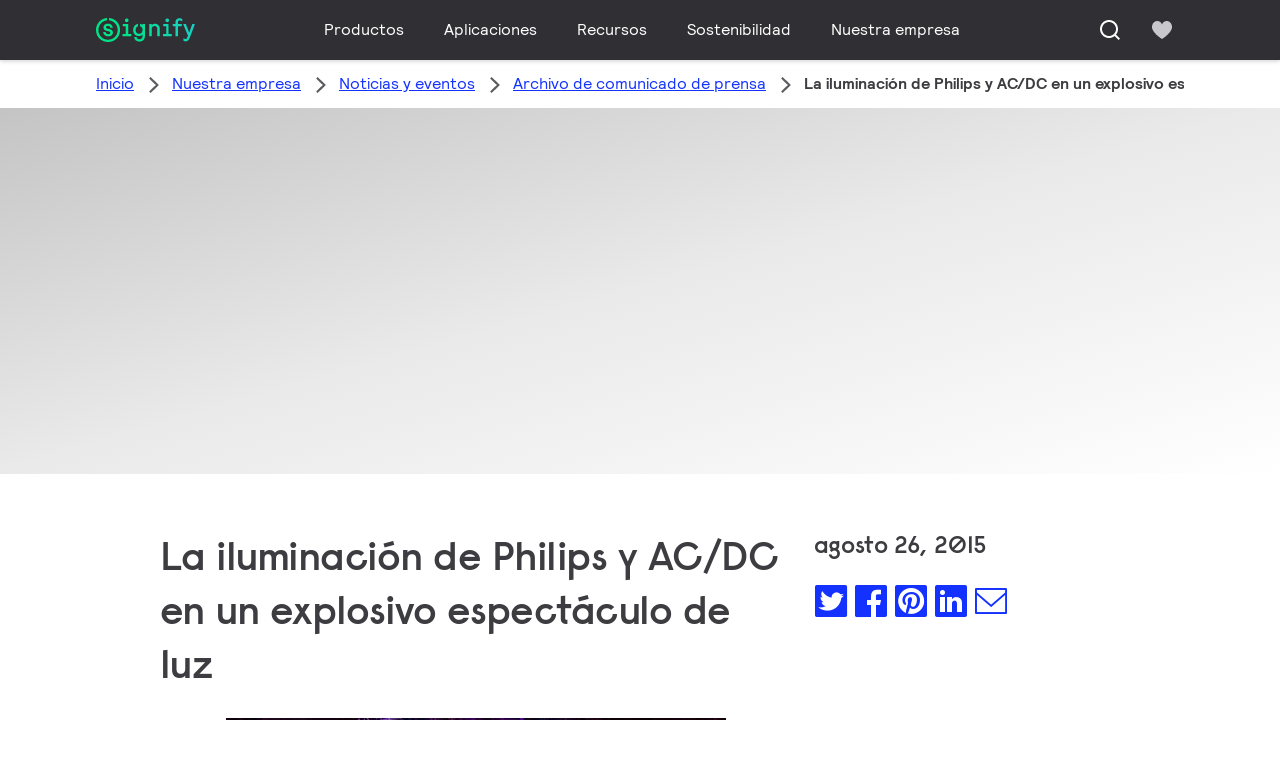

--- FILE ---
content_type: text/html;charset=utf-8
request_url: https://www.signify.com/es-mx/our-company/news/press-release-archive/2015/20150825-philips-acdc
body_size: 23435
content:


















<!DOCTYPE HTML>





<html lang="es" data-locale="es_mx" class="no-js non-ie " dir="" >





<head>
    <meta charset="utf-8">
    <meta http-equiv="x-ua-compatible" content="ie=edge">
    <meta name="viewport" content="width=device-width, initial-scale=1">

    
    



    <script defer="defer" type="text/javascript" src="https://rum.hlx.page/.rum/@adobe/helix-rum-js@%5E2/dist/rum-standalone.js" data-routing="env=prod,tier=publish,ams=Philips Lighting (AEM)"></script>
<link rel="dns-prefetch" href="//www.crsc.lighting.philips.com">
    <link rel="preconnect" href="//www.crsc.lighting.philips.com">

<link rel="dns-prefetch" href="//assets.adobedtm.com">
<link rel="dns-prefetch" href="https://www.assets.signify.com">

    
    
    
        <script src="//www.lighting.philips.com/assets/scripts/tms_code.js"></script>
    

    
    





















    <title>La iluminación de Philips y AC/DC en un explosivo espectáculo de luz</title>
    <meta name="description" class="elastic" content="La iluminación de Philips y AC/DC en un explosivo espectáculo de luz">
    <meta name="keywords" content="2015,Iluminación profesional,Signify,Philips Lighting">
    <meta name="DATEEFFECTIVE" content="2015-08-26">
    <meta name="DATELASTCHANGE" content="2015-08-26">
    <meta name="PHILIPS.INFOTYPE" content="news">
    <meta name="PHILIPS.SUMMARY" content="La iluminación de Philips y AC/DC en un explosivo espectáculo de luz">
    <meta name="PHILIPS.METRICS.PAGENAME" content="our_company:news:press_release_archive:2015:20150825_philips_acdc">

    


















    <meta class="elastic" name="last_modified" content="2018-06-04T18:27:59.903+02:00">

<meta class="elastic" name="page_type" content="news">

<meta class="elastic" name="keyword" content="2015,Iluminación profesional,Signify,Philips Lighting">
<meta class="elastic" name="baseurl" content="https://www.signify.com/es-mx/our-company/news/press-release-archive/2015/20150825-philips-acdc">

    <meta class="elastic" name="env" content="prd">


    <meta class="elastic" name="asset_url" content="https://www.lighting.philips.com/b-dam/brand-logos/search_brand_logo_Signify.png">


    <meta class="elastic" name="sector" content="SIG">


    <meta class="elastic" name="locale" content="es_MX">


    <meta class="elastic" name="iss_title" content="La iluminación de Philips y AC/DC en un explosivo espectáculo de luz">




















<meta property="og:title" content="La iluminación de Philips y AC/DC en un explosivo espectáculo de luz">
<meta property="og:description" content="La iluminación de Philips y AC/DC en un explosivo espectáculo de luz">
<meta property="og:type" content="article">
<meta property="og:image" content="https://www.signify.com/b-dam/b2b-li/finland/company/thumbnails/ACDC-ROCK-OR-BUST_Photo_Ralph-Larmann_com_01-160px.jpg">
<meta property="og:site_name" content="Signify">
<meta property="twitter:card" content="summary">


    
    






    
    
     
     <link rel="canonical" href="https://www.signify.com/es-mx/our-company/news/press-release-archive/2015/20150825-philips-acdc"/>
    
 




    
    



<link rel="apple-touch-icon" href="https://www.signify.com/content/dam/signify/master/crsc/signify-favicon.png">
<link rel="icon" href="https://www.signify.com/content/dam/signify/master/crsc/signify-favicon.png">
<!--[if IE]>

<link rel="shortcut icon" href="/b-etc/philips/clientlibs/foundation-base/clientlibs-css/img/favicon/favicon.ico">

<![endif]-->
<meta name="msapplication-TileColor" content="#ffffff">
<meta name="msapplication-TileImage" content="https://www.signify.com/content/dam/signify/master/crsc/signify-favicon.png">


    
    

    
     


<link rel="stylesheet" href="/b-etc/designs/signify/clientlibs.min.ACSHASH86f3b9d097604892f349bc5d1046afa9.css" type="text/css">





    








<script type="text/javascript" src="//www.crsc.lighting.philips.com/crsc/scripts/_page.webfont.all.js"></script>
<script type="text/javascript">
    if (typeof _page !== 'undefined') { _page.text = _page.text || {};
        _page.link = _page.link || {}; _page.topNav = _page.topNav || {};
        
            if (typeof _page.webfont !== 'undefined') {
            _page.webfont.load({language: 'es'}, 'rs_demibold','rl_book','rl_bold');
            }
        
     }
</script>
<!--[if lt IE 9]>
    
    <script src="/b-etc/philips/clientlibs/foundation-base/html5shiv.min.ACSHASHa584b1fb7a2ba1a860c97f289a01cbc8.js"></script>

    
<![endif]-->
<script type="text/javascript">
/*
 modernizr v3.3.1
 Build https://modernizr.com/download?-canvas-csstransforms-csstransforms3d-csstransitions-flexbox-fullscreen-localstorage-objectfit-svg-touchevents-addtest-domprefixes-mq-prefixes-setclasses-testallprops-testprop-teststyles-dontmin

 Copyright (c)
  Faruk Ates
  Paul Irish
  Alex Sexton
  Ryan Seddon
  Patrick Kettner
  Stu Cox
  Richard Herrera

 MIT License
 {
  "name": "SVG",
  "property": "svg",
  "caniuse": "svg",
  "tags": ["svg"],
  "authors": ["Erik Dahlstrom"],
  "polyfills": [
    "svgweb",
    "raphael",
    "amplesdk",
    "canvg",
    "svg-boilerplate",
    "sie",
    "dojogfx",
    "fabricjs"
  ]
}
! {
  "name": "Local Storage",
  "property": "localstorage",
  "caniuse": "namevalue-storage",
  "tags": ["storage"],
  "knownBugs": [],
  "notes": [],
  "warnings": [],
  "polyfills": [
    "joshuabell-polyfill",
    "cupcake",
    "storagepolyfill",
    "amplifyjs",
    "yui-cacheoffline"
  ]
}
! {
  "name": "Canvas",
  "property": "canvas",
  "caniuse": "canvas",
  "tags": ["canvas", "graphics"],
  "polyfills": ["flashcanvas", "excanvas", "slcanvas", "fxcanvas"]
}
! {
  "name": "CSS Supports",
  "property": "supports",
  "caniuse": "css-featurequeries",
  "tags": ["css"],
  "builderAliases": ["css_supports"],
  "notes": [{
    "name": "W3 Spec",
    "href": "http://dev.w3.org/csswg/css3-conditional/#at-supports"
  },{
    "name": "Related Github Issue",
    "href": "github.com/Modernizr/Modernizr/issues/648"
  },{
    "name": "W3 Info",
    "href": "http://dev.w3.org/csswg/css3-conditional/#the-csssupportsrule-interface"
  }]
}
! {
  "name": "Touch Events",
  "property": "touchevents",
  "caniuse" : "touch",
  "tags": ["media", "attribute"],
  "notes": [{
    "name": "Touch Events spec",
    "href": "https://www.w3.org/TR/2013/WD-touch-events-20130124/"
  }],
  "warnings": [
    "Indicates if the browser supports the Touch Events spec, and does not necessarily reflect a touchscreen device"
  ],
  "knownBugs": [
    "False-positive on some configurations of Nokia N900",
    "False-positive on some BlackBerry 6.0 builds – https://github.com/Modernizr/Modernizr/issues/372#issuecomment-3112695"
  ]
}
! {
  "name": "Flexbox",
  "property": "flexbox",
  "caniuse": "flexbox",
  "tags": ["css"],
  "notes": [{
    "name": "The _new_ flexbox",
    "href": "http://dev.w3.org/csswg/css3-flexbox"
  }],
  "warnings": [
    "A `true` result for this detect does not imply that the `flex-wrap` property is supported; see the `flexwrap` detect."
  ]
}
! {
  "name": "CSS Transforms",
  "property": "csstransforms",
  "caniuse": "transforms2d",
  "tags": ["css"]
}
! {
  "name": "CSS Transforms 3D",
  "property": "csstransforms3d",
  "caniuse": "transforms3d",
  "tags": ["css"],
  "warnings": [
    "Chrome may occassionally fail this test on some systems; more info: https://code.google.com/p/chromium/issues/detail?id=129004"
  ]
}
! {
  "name": "CSS Transitions",
  "property": "csstransitions",
  "caniuse": "css-transitions",
  "tags": ["css"]
}
! {
  "name": "Fullscreen API",
  "property": "fullscreen",
  "caniuse": "fullscreen",
  "notes": [{
    "name": "MDN documentation",
    "href": "https://developer.mozilla.org/en/API/Fullscreen"
  }],
  "polyfills": ["screenfulljs"],
  "builderAliases": ["fullscreen_api"]
}
! {
  "name": "CSS Object Fit",
  "caniuse": "object-fit",
  "property": "objectfit",
  "tags": ["css"],
  "builderAliases": ["css_objectfit"],
  "notes": [{
    "name": "Opera Article on Object Fit",
    "href": "https://dev.opera.com/articles/css3-object-fit-object-position/"
  }]
}
!*/
(function(k,l,w){function m(a,c){return typeof a===c}function D(a){var c=q.className,b=e._config.classPrefix||"";z&&(c=c.baseVal);e._config.enableJSClass&&(c=c.replace(new RegExp("(^|\\s)"+b+"no-js(\\s|$)"),"$1"+b+"js$2"));e._config.enableClasses&&(c+=" "+b+a.join(" "+b),z?q.className.baseVal=c:q.className=c)}function E(a,c){if("object"==typeof a)for(var b in a)F(a,b)&&E(b,a[b]);else{a=a.toLowerCase();b=a.split(".");var d=e[b[0]];2==b.length&&(d=d[b[1]]);if("undefined"!=typeof d)return e;c="function"==
typeof c?c():c;1==b.length?e[b[0]]=c:(!e[b[0]]||e[b[0]]instanceof Boolean||(e[b[0]]=new Boolean(e[b[0]])),e[b[0]][b[1]]=c);D([(c&&0!=c?"":"no-")+b.join("-")]);e._trigger(a,c)}return e}function v(){return"function"!==typeof l.createElement?l.createElement(arguments[0]):z?l.createElementNS.call(l,"http://www.w3.org/2000/svg",arguments[0]):l.createElement.apply(l,arguments)}function C(a,c,b,d){var f=v("div");var g=l.body;g||(g=v(z?"svg":"body"),g.fake=!0);if(parseInt(b,10))for(;b--;){var u=v("div");
u.id=d?d[b]:"modernizr"+(b+1);f.appendChild(u)}b=v("style");b.type="text/css";b.id="smodernizr";(g.fake?g:f).appendChild(b);g.appendChild(f);b.styleSheet?b.styleSheet.cssText=a:b.appendChild(l.createTextNode(a));f.id="modernizr";if(g.fake){g.style.background="";g.style.overflow="hidden";var n=q.style.overflow;q.style.overflow="hidden";q.appendChild(g)}a=c(f,a);g.fake?(g.parentNode.removeChild(g),q.style.overflow=n,q.offsetHeight):f.parentNode.removeChild(f);return!!a}function G(a){return a.replace(/([a-z])-([a-z])/g,
function(c,b,d){return b+d.toUpperCase()}).replace(/^-/,"")}function P(a,c){return function(){return a.apply(c,arguments)}}function H(a){return a.replace(/([A-Z])/g,function(c,b){return"-"+b.toLowerCase()}).replace(/^ms-/,"-ms-")}function Q(a,c){var b=a.length;if("CSS"in k&&"supports"in k.CSS){for(;b--;)if(k.CSS.supports(H(a[b]),c))return!0;return!1}if("CSSSupportsRule"in k){for(var d=[];b--;)d.push("("+H(a[b])+":"+c+")");d=d.join(" or ");return C("@supports ("+d+") { #modernizr { position: absolute; } }",
function(f){return"absolute"==getComputedStyle(f,null).position})}return w}function I(a,c,b,d){function f(){u&&(delete p.style,delete p.modElem)}d=m(d,"undefined")?!1:d;if(!m(b,"undefined")){var g=Q(a,b);if(!m(g,"undefined"))return g}for(g=["modernizr","tspan","samp"];!p.style&&g.length;){var u=!0;p.modElem=v(g.shift());p.style=p.modElem.style}var n=a.length;for(g=0;g<n;g++){var r=a[g];var R=p.style[r];~(""+r).indexOf("-")&&(r=G(r));if(p.style[r]!==w){if(d||m(b,"undefined"))return f(),"pfx"==c?r:
!0;try{p.style[r]=b}catch(S){}if(p.style[r]!=R)return f(),"pfx"==c?r:!0}}f();return!1}function A(a,c,b,d,f){var g=a.charAt(0).toUpperCase()+a.slice(1),u=(a+" "+J.join(g+" ")+g).split(" ");if(m(c,"string")||m(c,"undefined"))return I(u,c,d,f);u=(a+" "+K.join(g+" ")+g).split(" ");a:{a=u;for(var n in a)if(a[n]in c){if(!1===b){c=a[n];break a}n=c[a[n]];if(m(n,"function")){c=P(n,b||c);break a}c=n;break a}c=!1}return c}function x(a,c,b){return A(a,w,w,c,b)}var L=[],y=[],h={_version:"3.3.1",_config:{classPrefix:"test-",
enableClasses:!0,enableJSClass:!0,usePrefixes:!0},_q:[],on:function(a,c){var b=this;setTimeout(function(){c(b[a])},0)},addTest:function(a,c,b){y.push({name:a,fn:c,options:b})},addAsyncTest:function(a){y.push({name:null,fn:a})}},e=function(){};e.prototype=h;e=new e;e.addTest("svg",!!l.createElementNS&&!!l.createElementNS("http://www.w3.org/2000/svg","svg").createSVGRect);e.addTest("localstorage",function(){try{return localStorage.setItem("modernizr","modernizr"),localStorage.removeItem("modernizr"),
!0}catch(a){return!1}});var B=h._config.usePrefixes?" -webkit- -moz- -o- -ms- ".split(" "):["",""];h._prefixes=B;var q=l.documentElement,z="svg"===q.nodeName.toLowerCase(),K=h._config.usePrefixes?["moz","o","ms","webkit"]:[];h._domPrefixes=K;var F;(function(){var a={}.hasOwnProperty;F=m(a,"undefined")||m(a.call,"undefined")?function(c,b){return b in c&&m(c.constructor.prototype[b],"undefined")}:function(c,b){return a.call(c,b)}})();h._l={};h.on=function(a,c){this._l[a]||(this._l[a]=[]);this._l[a].push(c);
e.hasOwnProperty(a)&&setTimeout(function(){e._trigger(a,e[a])},0)};h._trigger=function(a,c){if(this._l[a]){var b=this._l[a];setTimeout(function(){var d;for(d=0;d<b.length;d++){var f=b[d];f(c)}},0);delete this._l[a]}};e._q.push(function(){h.addTest=E});e.addTest("canvas",function(){var a=v("canvas");return!(!a.getContext||!a.getContext("2d"))});e.addTest("supports","CSS"in k&&"supports"in k.CSS||"supportsCSS"in k);var t=function(){var a=k.matchMedia||k.msMatchMedia;return a?function(c){return(c=a(c))&&
c.matches||!1}:function(c){var b=!1;C("@media "+c+" { #modernizr { position: absolute; } }",function(d){b="absolute"==(k.getComputedStyle?k.getComputedStyle(d,null):d.currentStyle).position});return b}}();h.mq=t;var M=h.testStyles=C;e.addTest("touchevents",function(){if("ontouchstart"in k||k.DocumentTouch&&l instanceof DocumentTouch)var a=!0;else{var c=["@media (",B.join("touch-enabled),("),"heartz){#modernizr{top:9px;position:absolute}}"].join("");M(c,function(b){a=9===b.offsetTop})}return a});var J=
h._config.usePrefixes?["Moz","O","ms","Webkit"]:[];h._cssomPrefixes=J;var N=function(a){var c=B.length,b=k.CSSRule;if("undefined"===typeof b)return w;if(!a)return!1;a=a.replace(/^@/,"");var d=a.replace(/-/g,"_").toUpperCase()+"_RULE";if(d in b)return"@"+a;for(var f=0;f<c;f++){var g=B[f];if(g.toUpperCase()+"_"+d in b)return"@-"+g.toLowerCase()+"-"+a}return!1};h.atRule=N;var O={elem:v("modernizr")};e._q.push(function(){delete O.elem});var p={style:O.elem.style};e._q.unshift(function(){delete p.style});
h.testProp=function(a,c,b){return I([a],w,c,b)};h.testAllProps=A;h.testAllProps=x;e.addTest("flexbox",x("flexBasis","1px",!0));e.addTest("csstransforms",function(){return-1===navigator.userAgent.indexOf("Android 2.")&&x("transform","scale(1)",!0)});e.addTest("csstransforms3d",function(){var a=!!x("perspective","1px",!0),c=e._config.usePrefixes;if(a&&(!c||"webkitPerspective"in q.style)){if(e.supports)var b="@supports (perspective: 1px)";else b="@media (transform-3d)",c&&(b+=",(-webkit-transform-3d)");
M("#modernizr{width:0;height:0}"+(b+"{#modernizr{width:7px;height:18px;margin:0;padding:0;border:0}}"),function(d){a=7===d.offsetWidth&&18===d.offsetHeight})}return a});e.addTest("csstransitions",x("transition","all",!0));t=h.prefixed=function(a,c,b){if(0===a.indexOf("@"))return N(a);-1!=a.indexOf("-")&&(a=G(a));return c?A(a,c,b):A(a,"pfx")};e.addTest("fullscreen",!(!t("exitFullscreen",l,!1)&&!t("cancelFullScreen",l,!1)));e.addTest("objectfit",!!t("objectFit"),{aliases:["object-fit"]});(function(){var a,
c;for(c in y)if(y.hasOwnProperty(c)){var b=[];var d=y[c];if(d.name&&(b.push(d.name.toLowerCase()),d.options&&d.options.aliases&&d.options.aliases.length))for(a=0;a<d.options.aliases.length;a++)b.push(d.options.aliases[a].toLowerCase());d=m(d.fn,"function")?d.fn():d.fn;for(a=0;a<b.length;a++){var f=b[a];f=f.split(".");1===f.length?e[f[0]]=d:(!e[f[0]]||e[f[0]]instanceof Boolean||(e[f[0]]=new Boolean(e[f[0]])),e[f[0]][f[1]]=d);L.push((d?"":"no-")+f.join("-"))}}})();D(L);delete h.addTest;delete h.addAsyncTest;
for(t=0;t<e._q.length;t++)e._q[t]();k.Modernizr=e})(window,document);Modernizr.addTest("correctvh",function(){return!navigator.userAgent.match(/(iPad|iPhone);.*CPU.*OS (6|7)_\d/i)});Modernizr.addTest("touch",function(){return Modernizr.touchevents});(function(){var k=document.documentElement;Modernizr._config.classPrefix&&-1<k.className.indexOf("no-js")&&(k.className=k.className.replace("no-js",Modernizr._config.classPrefix+"js"))})();
</script>


    
    





    
    


    


                              <script>!function(a){var e="https://s.go-mpulse.net/boomerang/",t="addEventListener";if("True"=="True")a.BOOMR_config=a.BOOMR_config||{},a.BOOMR_config.PageParams=a.BOOMR_config.PageParams||{},a.BOOMR_config.PageParams.pci=!0,e="https://s2.go-mpulse.net/boomerang/";if(window.BOOMR_API_key="PKCAN-ZF6A2-DRLJC-47N5R-RK67J",function(){function n(e){a.BOOMR_onload=e&&e.timeStamp||(new Date).getTime()}if(!a.BOOMR||!a.BOOMR.version&&!a.BOOMR.snippetExecuted){a.BOOMR=a.BOOMR||{},a.BOOMR.snippetExecuted=!0;var i,_,o,r=document.createElement("iframe");if(a[t])a[t]("load",n,!1);else if(a.attachEvent)a.attachEvent("onload",n);r.src="javascript:void(0)",r.title="",r.role="presentation",(r.frameElement||r).style.cssText="width:0;height:0;border:0;display:none;",o=document.getElementsByTagName("script")[0],o.parentNode.insertBefore(r,o);try{_=r.contentWindow.document}catch(O){i=document.domain,r.src="javascript:var d=document.open();d.domain='"+i+"';void(0);",_=r.contentWindow.document}_.open()._l=function(){var a=this.createElement("script");if(i)this.domain=i;a.id="boomr-if-as",a.src=e+"PKCAN-ZF6A2-DRLJC-47N5R-RK67J",BOOMR_lstart=(new Date).getTime(),this.body.appendChild(a)},_.write("<bo"+'dy onload="document._l();">'),_.close()}}(),"".length>0)if(a&&"performance"in a&&a.performance&&"function"==typeof a.performance.setResourceTimingBufferSize)a.performance.setResourceTimingBufferSize();!function(){if(BOOMR=a.BOOMR||{},BOOMR.plugins=BOOMR.plugins||{},!BOOMR.plugins.AK){var e=""=="true"?1:0,t="",n="aofg27axibyba2lpeu3q-f-56c104417-clientnsv4-s.akamaihd.net",i="false"=="true"?2:1,_={"ak.v":"39","ak.cp":"678058","ak.ai":parseInt("448880",10),"ak.ol":"0","ak.cr":9,"ak.ipv":4,"ak.proto":"h2","ak.rid":"b0f5d26","ak.r":42170,"ak.a2":e,"ak.m":"dscb","ak.n":"essl","ak.bpcip":"3.138.109.0","ak.cport":46556,"ak.gh":"23.52.43.4","ak.quicv":"","ak.tlsv":"tls1.3","ak.0rtt":"","ak.0rtt.ed":"","ak.csrc":"-","ak.acc":"","ak.t":"1768891703","ak.ak":"hOBiQwZUYzCg5VSAfCLimQ==cx5ZBBRk++kXTkiKM9p2BPDuDX683hMulljMFwp/4BQIfJhBI+yQSbz6u8P3NN1Y7uBOdtPXeBrJhRlipZgXVePYsTQRe8vzJ1X8Wq44TG4uWBYjzJNwF2QCABkQsS2Fd/oF/Z9Q9avqQihX2An8mzShoBlYlVr2jbKCASns18S2FO3f+XVxmTw4/SClGJ9JVvBWK+sI4YnvtRuk8gmfS+YC2OCdvNrXnD5kkFqCYZOzqh9AUFYIuM0va3UJYkUMMNfhVggx64tcTm5QEgRYTmONjslrPNpvoHLAbpoVqnnJWjQ4tRowmNfgStqrfRdZOXj5WR/NmjwAQb9uBJkw7GZgTnjiIj/wwONR1EMeD8wl6DuX6sGKRneCJnbnJFi+LfOagcfZzjUjTr+CNcjNQHpsQCSn6YVNYC+X2uwVxHo=","ak.pv":"207","ak.dpoabenc":"","ak.tf":i};if(""!==t)_["ak.ruds"]=t;var o={i:!1,av:function(e){var t="http.initiator";if(e&&(!e[t]||"spa_hard"===e[t]))_["ak.feo"]=void 0!==a.aFeoApplied?1:0,BOOMR.addVar(_)},rv:function(){var a=["ak.bpcip","ak.cport","ak.cr","ak.csrc","ak.gh","ak.ipv","ak.m","ak.n","ak.ol","ak.proto","ak.quicv","ak.tlsv","ak.0rtt","ak.0rtt.ed","ak.r","ak.acc","ak.t","ak.tf"];BOOMR.removeVar(a)}};BOOMR.plugins.AK={akVars:_,akDNSPreFetchDomain:n,init:function(){if(!o.i){var a=BOOMR.subscribe;a("before_beacon",o.av,null,null),a("onbeacon",o.rv,null,null),o.i=!0}return this},is_complete:function(){return!0}}}}()}(window);</script></head>




<body class="newscenter-article" data-country="MX" data-language="es" data-locale="es_MX">







<!--<noindex>-->
<!-- HEADER SECTION START -->

    <section class=" "><div class="xfpage page basicpage">

    



<div class="xf-content-height">
    

<div class="aem-Grid aem-Grid--12 aem-Grid--default--12 ">
    
    <div class="experience-fragment-component experience-fragment experiencefragment aem-GridColumn aem-GridColumn--default--12">
<div id="experience-fragment-component-05977b8ac5" class="cmp-experiencefragment cmp-experiencefragment--header">

    



<div class="xf-content-height">
    

<div class="aem-Grid aem-Grid--12 aem-Grid--default--12 ">
    
    <div class="header-component header master-ssr-component master-component aem-GridColumn aem-GridColumn--default--12">
    
    
    
    
        
        
            <header data-cmp-name="header-component" data-cmp-id="c94203dd-6863-41ee-8115-ae1ff7ccad6e" data-cmp-rendered-at="2026-01-19T16:07:46.237Z" data-tracking-event="component/header/impression" data-tracking-info="{&quot;component&quot;:{&quot;id&quot;:&quot;7615d67e0f33ff5dce39bc2b5bc4dbf7&quot;,&quot;path&quot;:&quot;/header_component_541789929&quot;,&quot;name&quot;:&quot;header&quot;}}" data-server-rendered="true" class="header"><!----> <div class="header__body header__container"><div class="header__prenav"><section class="section-component header__prenav-container"><div class="header__prenav-logo"><a href="https://www.signify.com/es-mx" class="header__logo-link"><img alt="Logotipo de Signify" src="https://www.signify.com/content/dam/signify-multibrand/master/navigation/logo/signify-logo.svg" class="header__prenav-logo-img"></a></div> <nav aria-label="" class="header__menu-wrapper header__menu--desktop"><ul class="header__menu navigation-items"><li class="header__menu-item header__menu-item--desktop navigation-item flyout-v2-trigger"><div class="header__menu-item--submenu"><a href="https://www.signify.com/es-mx/prof" title="Productos" class="header__menu-item--submenu__link flyout-v2-trigger__link body-copy-2">
                    Productos
                </a> <div class="flyout-v2"><section class="flyout-v2__inner-wrapper section-component"><div class="flyout-v2__header"><header class="flyout-v2__submenu-title heading-4">
                Productos
            </header> <button type="button" aria-label="Close" data-tracking-info="{&quot;event&quot;:{&quot;effect&quot;:&quot;close Productos flyout&quot;,&quot;label&quot;:&quot;Close&quot;}}" class="flyout-v2__close-button icon-button--ghost"><svg class="icon icon-close icon--md"><use href="/etc.clientlibs/signify-brand-signify-multibrand/clientlibs/clientlib-main/resources/icons/ui.svg#close"></use></svg></button></div> <nav aria-label="Menú secundario" class="row flyout-v2__nav"><div class="flyout-v2__links flyout-v2__links--multi-column col-12" style="display:none;"><section class="flyout-v2__block flyout-v2__block--links"><div class="navigation-list"><img alt="Luminarias para interior" loading="lazy" fetchpriority="low" srcset="https://www.assets.signify.com/is/image/Signify/CLDN-DN142B-WR-200-BSP01" src="[data-uri]" class="flyout-v2__block-image"> <header class="heading-7 flyout-v2__block-title">
        Luminarias para interior
    </header> <ul class="flyout-v2__list"><li class="flyout-v2__li"><a href="https://www.signify.com/es-mx/prof/luminarias-para-interior/luces-descendentes/SMC_CDOWNL_CA/category" target="_self" class="text-label body-copy-2 flyout-v2__link">Luces descendentes</a></li><li class="flyout-v2__li"><a href="https://www.signify.com/es-mx/prof/luminarias-para-interior/luces-descendentes-de-acento/SMC_ACCDOWNL_CA/category" target="_self" class="text-label body-copy-2 flyout-v2__link">Luces descendentes de acento</a></li><li class="flyout-v2__li"><a href="https://www.signify.com/es-mx/prof/luminarias-para-interior/empotrado/SMC_CREC_CA/category" target="_self" class="text-label body-copy-2 flyout-v2__link">Empotrado</a></li><li class="flyout-v2__li"><a href="https://www.signify.com/es-mx/prof/luminarias-para-interior/paneles-sobre-railes/SMC_LGHTPNLS_CA/category" target="_self" class="text-label body-copy-2 flyout-v2__link">Paneles sobre raíles</a></li></ul> <div class="flyout-v2__li"><a href="https://www.signify.com/es-mx/prof/luminarias-para-interior" class="flyout-v2__link navigation-menu-link--primary text-label--bold">
            Ver todo
            <svg class="icon icon-right icon--sm"><use href="/etc.clientlibs/signify-brand-signify-multibrand/clientlibs/clientlib-main/resources/icons/ui.svg#right"></use></svg></a></div></div></section><section class="flyout-v2__block flyout-v2__block--links"><div class="navigation-list"><img alt="Luminarias de exterior" loading="lazy" fetchpriority="low" srcset="https://www.assets.signify.com/is/image/Signify/Frente%20final" src="[data-uri]" class="flyout-v2__block-image"> <header class="heading-7 flyout-v2__block-title">
        Luminarias de exterior
    </header> <ul class="flyout-v2__list"><li class="flyout-v2__li"><a href="https://www.signify.com/es-mx/prof/luminarias-de-exterior/luminarias-publicas/SMC_NROADLUM_CA/category" target="_self" class="text-label body-copy-2 flyout-v2__link">Luminarias públicas</a></li><li class="flyout-v2__li"><a href="https://www.signify.com/es-mx/prof/luminarias-de-exterior/alumbrado-por-proyeccion-para-deportes-y-areas/SMC_NSPAREA_CA/category" target="_self" class="text-label body-copy-2 flyout-v2__link">Alumbrado por proyección para deportes y áreas</a></li><li class="flyout-v2__li"><a href="https://www.signify.com/es-mx/prof/luminarias-de-exterior/alumbrado-por-proyeccion-arquitectonico/SMC_PROJECT_CA/category" target="_self" class="text-label body-copy-2 flyout-v2__link">Alumbrado por proyección arquitectónico</a></li><li class="flyout-v2__li"><a href="https://www.signify.com/es-mx/prof/luminarias-de-exterior/solar/SMC_SOLAR_CA/category" target="_self" class="text-label body-copy-2 flyout-v2__link">Solar</a></li></ul> <div class="flyout-v2__li"><a href="https://www.signify.com/es-mx/prof/luminarias-de-exterior" class="flyout-v2__link navigation-menu-link--primary text-label--bold">
            Ver todo
            <svg class="icon icon-right icon--sm"><use href="/etc.clientlibs/signify-brand-signify-multibrand/clientlibs/clientlib-main/resources/icons/ui.svg#right"></use></svg></a></div></div></section><section class="flyout-v2__block flyout-v2__block--links"><div class="navigation-list"><img alt="Lámparas y tubos LED" loading="lazy" fetchpriority="low" srcset="https://www.assets.signify.com/is/image/Signify/MASTER_LEDtube_EM_Mains_T8-BSP" src="[data-uri]" class="flyout-v2__block-image"> <header class="heading-7 flyout-v2__block-title">
        Lámparas y tubos LED
    </header> <ul class="flyout-v2__list"><li class="flyout-v2__li"><a href="https://www.signify.com/es-mx/prof/lamparas-y-tubos-led/tubos-led/SMC_EP01LTUB_CA/category" target="_self" class="text-label body-copy-2 flyout-v2__link">Tubos LED</a></li><li class="flyout-v2__li"><a href="https://www.signify.com/es-mx/prof/lamparas-y-tubos-led/led-masterconnect/SMC_LEDMC_CA/category" target="_self" class="text-label body-copy-2 flyout-v2__link">LED MasterConnect</a></li><li class="flyout-v2__li"><a href="https://www.signify.com/es-mx/prof/lamparas-y-tubos-led/focos-led/SMC_LEDSPOT_CA/category" target="_self" class="text-label body-copy-2 flyout-v2__link">Focos LED</a></li><li class="flyout-v2__li"><a href="https://www.signify.com/es-mx/prof/lamparas-y-tubos-led/reemplazo-led-para-lamparas-hid/SMC_LEDHID_CA/category" target="_self" class="text-label body-copy-2 flyout-v2__link">Reemplazo LED para lámparas HID</a></li></ul> <div class="flyout-v2__li"><a href="https://www.signify.com/es-mx/prof/lamparas-y-tubos-led" class="flyout-v2__link navigation-menu-link--primary text-label--bold">
            Ver todo
            <svg class="icon icon-right icon--sm"><use href="/etc.clientlibs/signify-brand-signify-multibrand/clientlibs/clientlib-main/resources/icons/ui.svg#right"></use></svg></a></div></div></section><section class="flyout-v2__block flyout-v2__block--links"><div class="navigation-list"><img alt="Lámparas y tubos convencionales" loading="lazy" fetchpriority="low" srcset="https://www.assets.signify.com/is/image/Signify/LPBS1_HCAPMV2_PHL_0001" src="[data-uri]" class="flyout-v2__block-image"> <header class="heading-7 flyout-v2__block-title">
        Lámparas y tubos convencionales
    </header> <ul class="flyout-v2__list"><li class="flyout-v2__li"><a href="https://www.signify.com/es-mx/prof/lamparas-y-tubos-convencionales/lamparas-halogenas/SMC_EP01LHAL_CA/category" target="_self" class="text-label body-copy-2 flyout-v2__link">Lámparas halógenas</a></li><li class="flyout-v2__li"><a href="https://www.signify.com/es-mx/prof/lamparas-y-tubos-convencionales/lamparas-fluorescentes-y-arrancadores/SMC_FLLMPST_CA/category" target="_self" class="text-label body-copy-2 flyout-v2__link">Lámparas fluorescentes y arrancadores</a></li><li class="flyout-v2__li"><a href="https://www.signify.com/es-mx/prof/lamparas-y-tubos-convencionales/fluorescente-compacto-no-integrado/SMC_EP01LCFN_CA/category" target="_self" class="text-label body-copy-2 flyout-v2__link">Fluorescente compacto no integrado</a></li><li class="flyout-v2__li"><a href="https://www.signify.com/es-mx/prof/lamparas-y-tubos-convencionales/descarga-de-alta-intensidad-compacta/SMC_EP01LCHD_CA/category" target="_self" class="text-label body-copy-2 flyout-v2__link">Descarga de alta intensidad compacta</a></li></ul> <div class="flyout-v2__li"><a href="https://www.signify.com/es-mx/prof/lamparas-y-tubos-convencionales" class="flyout-v2__link navigation-menu-link--primary text-label--bold">
            Ver todo
            <svg class="icon icon-right icon--sm"><use href="/etc.clientlibs/signify-brand-signify-multibrand/clientlibs/clientlib-main/resources/icons/ui.svg#right"></use></svg></a></div></div></section><section class="flyout-v2__block flyout-v2__block--links"><div class="navigation-list"><img alt="Electrónicos LED" loading="lazy" fetchpriority="low" srcset="https://www.assets.signify.com/is/image/Signify/Fortimo%20LED%20Strip%2005_1_2ft%20490_650_1100_1300_2200%20lm%20840%20FC%20HV_LV5_Fam_BS_no%20Sidac" src="[data-uri]" class="flyout-v2__block-image"> <header class="heading-7 flyout-v2__block-title">
        Electrónicos LED
    </header> <ul class="flyout-v2__list"><li class="flyout-v2__li"><a href="https://www.signify.com/es-mx/prof/electronicos-led/modulos-lineales/SMC_LINMOD_CA/category" target="_self" class="text-label body-copy-2 flyout-v2__link">Módulos lineales</a></li><li class="flyout-v2__li"><a href="https://www.signify.com/es-mx/prof/electronicos-led/modulos-de-fuente-de-punto/SMC_PSMOD_CA/category" target="_self" class="text-label body-copy-2 flyout-v2__link">Módulos de fuente de punto</a></li><li class="flyout-v2__li"><a href="https://www.signify.com/es-mx/prof/electronicos-led/modulos-exteriores/SMC_XTRMOD_CA/category" target="_self" class="text-label body-copy-2 flyout-v2__link">Módulos exteriores</a></li><li class="flyout-v2__li"><a href="https://www.signify.com/es-mx/prof/electronicos-led/controladores-de-fuente-de-punto/SMC_PSDRV_CA/category" target="_self" class="text-label body-copy-2 flyout-v2__link">Controladores de fuente de punto</a></li></ul> <div class="flyout-v2__li"><a href="https://www.signify.com/es-mx/prof/electronicos-led" class="flyout-v2__link navigation-menu-link--primary text-label--bold">
            Ver todo
            <svg class="icon icon-right icon--sm"><use href="/etc.clientlibs/signify-brand-signify-multibrand/clientlibs/clientlib-main/resources/icons/ui.svg#right"></use></svg></a></div></div></section><section class="flyout-v2__block flyout-v2__block--links"><div class="navigation-list"><img alt="Controles de iluminación" loading="lazy" fetchpriority="low" srcset="https://www.assets.signify.com/is/image/Signify/DYN_SEN_DUS360CS_BSP" src="[data-uri]" class="flyout-v2__block-image"> <header class="heading-7 flyout-v2__block-title">
        Controles de iluminación
    </header> <ul class="flyout-v2__list"><li class="flyout-v2__li"><a href="https://www.signify.com/es-mx/prof/controles-de-iluminacion/dynalite/SMC_ECLMSYS_CA/category" target="_self" class="text-label body-copy-2 flyout-v2__link">Dynalite</a></li><li class="flyout-v2__li"><a href="https://www.signify.com/es-mx/prof/controles-de-iluminacion/interact-para-edificios-inteligentes/SMC_ECINDACC_CA/category" target="_self" class="text-label body-copy-2 flyout-v2__link">Interact para edificios inteligentes</a></li><li class="flyout-v2__li"><a href="https://www.signify.com/es-mx/prof/controles-de-iluminacion/sensores-inteligentes-basados-en-el-instalador/SMC_ECSACON_CA/category" target="_self" class="text-label body-copy-2 flyout-v2__link">Sensores inteligentes basados en el instalador</a></li><li class="flyout-v2__li"><a href="https://www.signify.com/es-mx/prof/controles-de-iluminacion/interact-para-exteriores/SMC_OUTMSYS_CA/category" target="_self" class="text-label body-copy-2 flyout-v2__link">Interact para exteriores</a></li></ul> <div class="flyout-v2__li"><a href="https://www.signify.com/es-mx/prof/controles-de-iluminacion" class="flyout-v2__link navigation-menu-link--primary text-label--bold">
            Ver todo
            <svg class="icon icon-right icon--sm"><use href="/etc.clientlibs/signify-brand-signify-multibrand/clientlibs/clientlib-main/resources/icons/ui.svg#right"></use></svg></a></div></div></section></div> <div class="flyout-v2__cards flyout-v2__cards--multi-column col-12" style="display:none;"><!----><!----><!----><!----><!----><!----></div></nav> <!----></section></div></div></li><li class="header__menu-item header__menu-item--desktop navigation-item flyout-v2-trigger"><div class="header__menu-item--submenu"><a href="https://www.signify.com/es-mx/applications" title="Aplicaciones" class="header__menu-item--submenu__link flyout-v2-trigger__link body-copy-2">
                    Aplicaciones
                </a> <div class="flyout-v2"><section class="flyout-v2__inner-wrapper section-component"><div class="flyout-v2__header"><!----> <button type="button" aria-label="Close" data-tracking-info="{&quot;event&quot;:{&quot;effect&quot;:&quot;close  flyout&quot;,&quot;label&quot;:&quot;Close&quot;}}" class="flyout-v2__close-button icon-button--ghost"><svg class="icon icon-close icon--md"><use href="/etc.clientlibs/signify-brand-signify-multibrand/clientlibs/clientlib-main/resources/icons/ui.svg#close"></use></svg></button></div> <nav aria-label="Menú secundario" class="row flyout-v2__nav"><div class="flyout-v2__links flyout-v2__links--multi-column col-12" style="display:none;"><section class="flyout-v2__block flyout-v2__block--links"><div class="navigation-list"><!----> <header class="heading-7 flyout-v2__block-title">
        Aplicaciones
    </header> <ul class="flyout-v2__list"><li class="flyout-v2__li"><a href="https://www.signify.com/es-mx/applications/cities" target="_self" class="text-label body-copy-2 flyout-v2__link">Ciudades</a></li><li class="flyout-v2__li"><a href="https://www.signify.com/es-mx/applications/education" target="_self" class="text-label body-copy-2 flyout-v2__link">Educación</a></li><li class="flyout-v2__li"><a href="https://www.signify.com/es-mx/applications/healthcare" target="_self" class="text-label body-copy-2 flyout-v2__link">Centros de salud</a></li><li class="flyout-v2__li"><a href="https://www.signify.com/es-mx/applications/hospitality" target="_self" class="text-label body-copy-2 flyout-v2__link">Hotelería</a></li><li class="flyout-v2__li"><a href="https://www.signify.com/es-mx/applications/manufacturing" target="_self" class="text-label body-copy-2 flyout-v2__link">Fábricas</a></li><li class="flyout-v2__li"><a href="https://www.signify.com/es-mx/applications/office" target="_self" class="text-label body-copy-2 flyout-v2__link">Oficinas</a></li><li class="flyout-v2__li"><a href="https://www.signify.com/es-mx/applications/retail" target="_self" class="text-label body-copy-2 flyout-v2__link">Tiendas minoristas</a></li><li class="flyout-v2__li"><a href="https://www.signify.com/es-mx/applications/sports" target="_self" class="text-label body-copy-2 flyout-v2__link">Deportes</a></li><li class="flyout-v2__li"><a href="https://www.signify.com/es-mx/applications/transportation" target="_self" class="text-label body-copy-2 flyout-v2__link">Transporte</a></li></ul> <!----></div></section></div> <div class="flyout-v2__cards flyout-v2__cards--multi-column col-12" style="display:none;"><!----></div></nav> <!----></section></div></div></li><li class="header__menu-item header__menu-item--desktop navigation-item flyout-v2-trigger"><div class="header__menu-item--submenu"><a href="https://www.signify.com/es-mx/resources" title="Recursos" class="header__menu-item--submenu__link flyout-v2-trigger__link body-copy-2">
                    Recursos
                </a> <div class="flyout-v2"><section class="flyout-v2__inner-wrapper section-component"><div class="flyout-v2__header"><!----> <button type="button" aria-label="Close" data-tracking-info="{&quot;event&quot;:{&quot;effect&quot;:&quot;close  flyout&quot;,&quot;label&quot;:&quot;Close&quot;}}" class="flyout-v2__close-button icon-button--ghost"><svg class="icon icon-close icon--md"><use href="/etc.clientlibs/signify-brand-signify-multibrand/clientlibs/clientlib-main/resources/icons/ui.svg#close"></use></svg></button></div> <nav aria-label="Menú secundario" class="row flyout-v2__nav"><div class="flyout-v2__links flyout-v2__links--multi-column col-12" style="display:none;"><section class="flyout-v2__block flyout-v2__block--links"><div class="navigation-list"><!----> <header class="heading-7 flyout-v2__block-title">
        Recursos
    </header> <ul class="flyout-v2__list"><li class="flyout-v2__li"><a href="https://www.signify.com/es-mx/case-studies" target="_self" class="text-label body-copy-2 flyout-v2__link">Casos de estudio</a></li><li class="flyout-v2__li"><a href="https://www.signify.com/es-mx/our-company/news/press-releases" target="_self" class="text-label body-copy-2 flyout-v2__link">Noticias sobre iluminación</a></li><li class="flyout-v2__li"><a href="https://www.signify.com/global/lighting-academy" target="_self" class="text-label body-copy-2 flyout-v2__link">Lighting Academy</a></li><li class="flyout-v2__li"><a href="https://www.signify.com/es-mx/signify-services" target="_self" class="text-label body-copy-2 flyout-v2__link">Servicios de Signify</a></li><li class="flyout-v2__li"><a href="https://www.signify.com/global/lighting-academy/browser/event/calendar-events" target="_self" class="text-label body-copy-2 flyout-v2__link">Eventos</a></li><li class="flyout-v2__li"><a href="https://www.assets.signify.com/is/content/Signify/Assets/signify/mexico/20250929-iluminacion-profesional-2025-mexico-digital.pdf" target="_blank" class="text-label body-copy-2 flyout-v2__link">Conoce nuestro catálogo multimarca</a></li></ul> <div class="flyout-v2__li"><a href="https://www.signify.com/es-mx/resources" class="flyout-v2__link navigation-menu-link--primary text-label--bold">
            Descubre recursos
            <svg class="icon icon-right icon--sm"><use href="/etc.clientlibs/signify-brand-signify-multibrand/clientlibs/clientlib-main/resources/icons/ui.svg#right"></use></svg></a></div></div></section><!----><!----><!----></div> <div class="flyout-v2__cards flyout-v2__cards--multi-column col-12" style="display:none;"><!----><section class="flyout-v2__block flyout-v2__block--cards"><div class="navigation-card"><a href="https://www.signify.com/es-mx/specifier" target="_self" class="navigation-card__link"><img srcset="/content/dam/signify-multibrand/master/navigation/cards/navCard-Resources-Lighting-designers-and-engineers.jpg 524w" alt="Diseñadores de iluminación e ingenieros" loading="lazy" fetchpriority="low" src="[data-uri]" class="navigation-card__image"> <div class="navigation-card__wrapper"><p class="navigation-card__text heading-4">Diseñadores de iluminación e ingenieros</p></div></a></div></section><section class="flyout-v2__block flyout-v2__block--cards"><div class="navigation-card"><a href="https://www.signify.com/es-mx/partner-program" target="_self" class="navigation-card__link"><img srcset="/content/dam/signify-multibrand/master/navigation/cards/navCard-Resources-System-integrators.jpg 524w" alt="Integradores de sistemas" loading="lazy" fetchpriority="low" src="[data-uri]" class="navigation-card__image"> <div class="navigation-card__wrapper"><p class="navigation-card__text heading-4">Integradores de sistemas</p></div></a></div></section><section class="flyout-v2__block flyout-v2__block--cards"><div class="navigation-card"><a href="https://www.signify.com/global/electrical-installer-and-wholesaler" target="_self" class="navigation-card__link"><img srcset="/content/dam/signify-multibrand/master/navigation/cards/navCard-Resources-Installer-and-wholesaler.jpg 524w" alt="Instaladores y mayoristas" loading="lazy" fetchpriority="low" src="[data-uri]" class="navigation-card__image"> <div class="navigation-card__wrapper"><p class="navigation-card__text heading-4">Instaladores y mayoristas</p></div></a></div></section></div></nav> <!----></section></div></div></li><li class="header__menu-item header__menu-item--desktop navigation-item flyout-v2-trigger"><div class="header__menu-item--submenu"><a href="https://www.signify.com/es-mx/sustainability" title="Sostenibilidad" class="header__menu-item--submenu__link flyout-v2-trigger__link body-copy-2">
                    Sostenibilidad
                </a> <div class="flyout-v2"><section class="flyout-v2__inner-wrapper section-component"><div class="flyout-v2__header"><!----> <button type="button" aria-label="Close" data-tracking-info="{&quot;event&quot;:{&quot;effect&quot;:&quot;close  flyout&quot;,&quot;label&quot;:&quot;Close&quot;}}" class="flyout-v2__close-button icon-button--ghost"><svg class="icon icon-close icon--md"><use href="/etc.clientlibs/signify-brand-signify-multibrand/clientlibs/clientlib-main/resources/icons/ui.svg#close"></use></svg></button></div> <nav aria-label="Menú secundario" class="row flyout-v2__nav"><div class="flyout-v2__links flyout-v2__links--multi-column col-12" style="display:none;"><section class="flyout-v2__block flyout-v2__block--links"><div class="navigation-list"><!----> <header class="heading-7 flyout-v2__block-title">
        Sostenibilidad
    </header> <ul class="flyout-v2__list"><li class="flyout-v2__li"><a href="https://www.signify.com/global/sustainability/our-program" target="_self" class="text-label body-copy-2 flyout-v2__link">Nuestro programa</a></li><li class="flyout-v2__li"><a href="https://www.signify.com/global/sustainability/green-switch-program" target="_self" class="text-label body-copy-2 flyout-v2__link">The Green Switch</a></li><li class="flyout-v2__li"><a href="https://www.signify.com/global/sustainability/sustainable-lighting" target="_self" class="text-label body-copy-2 flyout-v2__link">Iluminación sostenible</a></li><li class="flyout-v2__li"><a href="https://www.signify.com/es-mx/case-studies" target="_self" class="text-label body-copy-2 flyout-v2__link">Historias de clientes</a></li><li class="flyout-v2__li"><a href="https://www.signify.com/global/sustainability/downloads" target="_self" class="text-label body-copy-2 flyout-v2__link">Descargas</a></li></ul> <div class="flyout-v2__li"><a href="https://www.signify.com/es-mx/sustainability" class="flyout-v2__link navigation-menu-link--primary text-label--bold">
            Descubre la sostenibilidad
            <svg class="icon icon-right icon--sm"><use href="/etc.clientlibs/signify-brand-signify-multibrand/clientlibs/clientlib-main/resources/icons/ui.svg#right"></use></svg></a></div></div></section><!----><!----><!----></div> <div class="flyout-v2__cards flyout-v2__cards--multi-column col-12" style="display:none;"><!----><section class="flyout-v2__block flyout-v2__block--cards"><div class="navigation-card"><a href="https://www.signify.com/global/sustainability/our-program" target="_self" class="navigation-card__link"><img srcset="/content/dam/signify-multibrand/master/navigation/cards/navCard-sustainability-Brighter-lives-better-world.jpg 524w" alt="Vidas más brillantes para un mundo mejor" loading="lazy" fetchpriority="low" src="[data-uri]" class="navigation-card__image"> <div class="navigation-card__wrapper"><p class="navigation-card__text heading-4">Vidas más brillantes para un mundo mejor</p></div></a></div></section><section class="flyout-v2__block flyout-v2__block--cards"><div class="navigation-card"><a href="https://www.signify.com/global/sustainability/green-switch-program#calculator" target="_self" class="navigation-card__link"><img srcset="/content/dam/signify-multibrand/master/navigation/cards/navCard-sustainability-Green-switch-calculator.jpg 524w" alt="Calculadora de Green Switch " loading="lazy" fetchpriority="low" src="[data-uri]" class="navigation-card__image"> <div class="navigation-card__wrapper"><p class="navigation-card__text heading-4">Calculadora de Green Switch </p></div></a></div></section><section class="flyout-v2__block flyout-v2__block--cards"><div class="navigation-card"><a href="https://www.signify.com/es-mx/case-studies" target="_self" class="navigation-card__link"><img srcset="/content/dam/signify-multibrand/master/navigation/cards/navCard-sustainability-Customer-stories.jpg 524w" alt="Historias de clientes" loading="lazy" fetchpriority="low" src="[data-uri]" class="navigation-card__image"> <div class="navigation-card__wrapper"><p class="navigation-card__text heading-4">Historias de clientes</p></div></a></div></section></div></nav> <!----></section></div></div></li><li class="header__menu-item header__menu-item--desktop navigation-item flyout-v2-trigger"><div class="header__menu-item--submenu"><a href="https://www.signify.com/es-mx/our-company" title="Nuestra empresa" class="header__menu-item--submenu__link flyout-v2-trigger__link body-copy-2">
                    Nuestra empresa
                </a> <div class="flyout-v2"><section class="flyout-v2__inner-wrapper section-component"><div class="flyout-v2__header"><!----> <button type="button" aria-label="Close" data-tracking-info="{&quot;event&quot;:{&quot;effect&quot;:&quot;close  flyout&quot;,&quot;label&quot;:&quot;Close&quot;}}" class="flyout-v2__close-button icon-button--ghost"><svg class="icon icon-close icon--md"><use href="/etc.clientlibs/signify-brand-signify-multibrand/clientlibs/clientlib-main/resources/icons/ui.svg#close"></use></svg></button></div> <nav aria-label="Menú secundario" class="row flyout-v2__nav"><div class="flyout-v2__links flyout-v2__links--multi-column col-12" style="display:none;"><section class="flyout-v2__block flyout-v2__block--links"><div class="navigation-list"><!----> <header class="heading-7 flyout-v2__block-title">
        Nuestra empresa
    </header> <ul class="flyout-v2__list"><li class="flyout-v2__li"><a href="https://www.signify.com/es-mx/our-company/about-us" target="_self" class="text-label body-copy-2 flyout-v2__link">Sobre nosotros</a></li><li class="flyout-v2__li"><a href="https://www.signify.com/es-mx/brands" target="_self" class="text-label body-copy-2 flyout-v2__link">Marcas</a></li><li class="flyout-v2__li"><a href="https://www.signify.com/es-mx/innovation" target="_self" class="text-label body-copy-2 flyout-v2__link">Innovación</a></li><li class="flyout-v2__li"><a href="https://www.signify.com/global/our-company/investors" target="_self" class="text-label body-copy-2 flyout-v2__link">Relaciones con los inversores</a></li><li class="flyout-v2__li"><a href="https://www.signify.com/global/our-company/corporate-social-responsibility" target="_self" class="text-label body-copy-2 flyout-v2__link">Responsabilidad corporativa</a></li><li class="flyout-v2__li"><a href="https://www.signify.com/global/our-company/intellectual-property/about" target="_self" class="text-label body-copy-2 flyout-v2__link">Propiedad intelectual</a></li></ul> <div class="flyout-v2__li"><a href="https://www.signify.com/es-mx/our-company" class="flyout-v2__link navigation-menu-link--primary text-label--bold">
            Descubre nuestra empresa
            <svg class="icon icon-right icon--sm"><use href="/etc.clientlibs/signify-brand-signify-multibrand/clientlibs/clientlib-main/resources/icons/ui.svg#right"></use></svg></a></div></div></section><!----><!----><!----></div> <div class="flyout-v2__cards flyout-v2__cards--multi-column col-12" style="display:none;"><!----><section class="flyout-v2__block flyout-v2__block--cards"><div class="navigation-card"><a href="https://www.signify.com/es-mx/contact" target="_self" class="navigation-card__link"><img srcset="/content/dam/signify-multibrand/master/navigation/cards/navCard-Our-Company-Contact.jpg 524w" alt="Contacto" loading="lazy" fetchpriority="low" src="[data-uri]" class="navigation-card__image"> <div class="navigation-card__wrapper"><p class="navigation-card__text heading-4">Contacto</p></div></a></div></section><section class="flyout-v2__block flyout-v2__block--cards"><div class="navigation-card"><a href="https://www.careers.signify.com/global/en" target="_blank" class="navigation-card__link"><img srcset="/content/dam/signify-multibrand/master/navigation/cards/navCard-Our-Company-Careers.jpg 524w" alt="Empleo" loading="lazy" fetchpriority="low" src="[data-uri]" class="navigation-card__image"> <div class="navigation-card__wrapper"><p class="navigation-card__text heading-4">Empleo</p></div></a></div></section><section class="flyout-v2__block flyout-v2__block--cards"><div class="navigation-card"><a href="https://www.signify.com/es-mx/our-company/news" target="_self" class="navigation-card__link"><img srcset="/content/dam/signify-multibrand/master/navigation/cards/navCard-Our-Company-News-and-events.jpg 524w" alt="Noticias y eventos" loading="lazy" fetchpriority="low" src="[data-uri]" class="navigation-card__image"> <div class="navigation-card__wrapper"><p class="navigation-card__text heading-4">Noticias y eventos</p></div></a></div></section></div></nav> <!----></section></div></div></li></ul></nav> <div class="header__icons"><a href="https://www.signify.com/es-mx/search" aria-label="Busca" class="icon-button icon-button--ghost icon-button--search"><svg class="icon icon-search icon--md"><use href="/etc.clientlibs/signify-brand-signify-multibrand/clientlibs/clientlib-main/resources/icons/ui.svg#search"></use></svg></a> <div data-tracking-event="component/wish-list/wish-list-header/impression" data-tracking-info="{&quot;component&quot;:{&quot;id&quot;:&quot;wish-list-header&quot;,&quot;path&quot;:&quot;/wish-list-header&quot;,&quot;name&quot;:&quot;wish-list-header&quot;}}" class="tooltip wish-list-header"><div class="wish-list-header__icon"><a href="https://www.signify.com/es-mx/prof/wishlist" aria-label="icon heart-filled" class="icon-button icon-button--ghost not-in-wishlist"><svg class="icon icon-heart-filled icon--md"><use href="/etc.clientlibs/signify-brand-signify-multibrand/clientlibs/clientlib-main/resources/icons/ui.svg#heart-filled"></use></svg></a></div> <!----></div> <button type="button" aria-label="Menu" class="icon-button icon-button--ghost header__mobile-menu-button"><svg class="icon icon-hamburger-menu icon--md"><use href="/etc.clientlibs/signify-brand-signify-multibrand/clientlibs/clientlib-main/resources/icons/ui.svg#hamburger-menu"></use></svg></button></div></section></div> <!----> <div class="header__search-wrapper"><section class="section-component header__search-container"><!----></section></div></div></header><script>window.__INITIAL_STATE__ = window.__INITIAL_STATE__ || {}; window.__INITIAL_STATE__['c94203dd-6863-41ee-8115-ae1ff7ccad6e'] = {config:{projectConfigModel:{gatedEnvironmentConfig:{signOutUrl:"https:\u002F\u002Fwww.signify.com\u002Fes-mx\u002Fsign-out",projectsPagePath:"https:\u002F\u002Fwww.signify.com\u002Fes-mx\u002Flight-studio\u002Fprojects",profilePagePath:"https:\u002F\u002Fwww.signify.com\u002Fes-mx\u002Flight-studio\u002Fprofile",enableLogin:false},gatedEnvironmentMenuTranslationsMap:{profileText:"Perfil",signInText:"header.menu.sign.in.text",createText:"header.menu.create.text",wishListText:"Lista de deseos",projectsText:"Proyectos",signOutText:"Cerrar sesión"},sidebarConfigMap:{createProjectEndPoint:"https:\u002F\u002Fwww.signify.com\u002Fes-mx\u002F_jcr_content.project-info.createProject.json",updateProjectEndPoint:"https:\u002F\u002Fwww.signify.com\u002Fes-mx\u002F_jcr_content.project-info.updateProject.json",deleteProjectEndPoint:"https:\u002F\u002Fwww.signify.com\u002Fes-mx\u002F_jcr_content.project-info.deleteProject.json",country:"México",findProjectEndPoint:"https:\u002F\u002Fwww.signify.com\u002Fes-mx\u002F_jcr_content.project-info.findProjectById.json",fetchAndUpdateProductsEndPoint:"https:\u002F\u002Fwww.signify.com\u002Fes-mx\u002F_jcr_content.project-info.fetchAndUpdateProducts.json",findAllProjectEndPoint:"https:\u002F\u002Fwww.signify.com\u002Fes-mx\u002F_jcr_content.project-info.findAllProjects.json",deleteProductsEndPoint:"https:\u002F\u002Fwww.signify.com\u002Fes-mx\u002F_jcr_content.project-info.deleteProduct.json",authenticationUrl:"https:\u002F\u002Fayffos6hz.accounts.ondemand.com\u002Foauth2\u002Fauthorize?client_id=e773f9cc-589b-4bdf-a2ff-eb93547a4348&response_type=code&scope=openid&redirect_uri=https:\u002F\u002Fwww.signify.com\u002Fauth\u002Fcallback&state=\u003CStateValue\u003E",locale:"es_MX",redirectionUrl:"https:\u002F\u002Fwww.signify.com\u002Fes-mx\u002Flight-studio\u002Fprojects\u002F\u003Cproject-name\u003E?id=\u003Cproject-id\u003E"},sidebarTranslationMap:{globalCountryValue:"Global",sideBarAddToLabel:"Agregar a...",countryLabel:"Country",sideBarCreateNewLabel:"Crear nuevo",sideBarSelectOneLabel:"Selecciona uno",sideBarAddButtonLabel:"Agregar",modalCancelButtonLabel:"Cancelar",snackBarNotificationLabel:"Productos asignados correctamente a",modalDescriptionLabel:"Dale un nombre a tu proyecto para encontrarlo fácilmente",cityPlaceholderLabel:"Enter a value (optional)",sideBarSelectProjectLabel:"Seleccionar proyecto",modalTitleLabel:"Crear nuevo proyecto",addToProjectButtonLabel:"Agregar al proyecto",modalCreateButtonLabel:"Crear",modalInputPlaceholderLabel:"Introduce un nombre"},globalSidebarTranslationMap:{addToProjectButtonLabel:"Add to project",modalCreateButtonLabel:"Create",sideBarAddButtonLabel:"Add",modalCancelButtonLabel:"Cancel"}},searchMenu:{translations:{searchSuggestionsProductLabel:"Producto",searchSuggestionsFieldPlaceholder:"¿Qué buscas?",searchTitle:"Busca",searchSuggestionsFamilyLabel:"Familia"},searchPageLink:"https:\u002F\u002Fwww.signify.com\u002Fes-mx\u002Fsearch",searchSuggestionsConfig:{enabled:true,numberOfSuggestions:5,searchEndpoint:"https:\u002F\u002Fapi.microservices.signify.com\u002Fapi\u002Fsearch\u002Fv1\u002Fsmccat-meta-en-aa\u002Fsearch",locale:"es_MX",baseUrl:"\u002Fcontent\u002Fsignify-multibrand\u002Fmx\u002Fes",philipsNonSemiConfiguredPdpLinkEnabled:false}},configured:true,menu:[{type:"NavigationImageLinksMenuitem",title:"Productos",link:"https:\u002F\u002Fwww.signify.com\u002Fes-mx\u002Fprof",target:"_self",menu:[{title:"Luminarias para interior",items:[{label:"Luces descendentes",link:"https:\u002F\u002Fwww.signify.com\u002Fes-mx\u002Fprof\u002Fluminarias-para-interior\u002Fluces-descendentes\u002FSMC_CDOWNL_CA\u002Fcategory",target:"_self"},{label:"Luces descendentes de acento",link:"https:\u002F\u002Fwww.signify.com\u002Fes-mx\u002Fprof\u002Fluminarias-para-interior\u002Fluces-descendentes-de-acento\u002FSMC_ACCDOWNL_CA\u002Fcategory",target:"_self"},{label:"Empotrado",link:"https:\u002F\u002Fwww.signify.com\u002Fes-mx\u002Fprof\u002Fluminarias-para-interior\u002Fempotrado\u002FSMC_CREC_CA\u002Fcategory",target:"_self"},{label:"Paneles sobre raíles",link:"https:\u002F\u002Fwww.signify.com\u002Fes-mx\u002Fprof\u002Fluminarias-para-interior\u002Fpaneles-sobre-railes\u002FSMC_LGHTPNLS_CA\u002Fcategory",target:"_self"}],link:{label:"Ver todo",link:"https:\u002F\u002Fwww.signify.com\u002Fes-mx\u002Fprof\u002Fluminarias-para-interior",target:"_self"},image:"https:\u002F\u002Fwww.assets.signify.com\u002Fis\u002Fimage\u002FSignify\u002FCLDN-DN142B-WR-200-BSP01",type:"LinksMenuBlock"},{title:"Luminarias de exterior",items:[{label:"Luminarias públicas",link:"https:\u002F\u002Fwww.signify.com\u002Fes-mx\u002Fprof\u002Fluminarias-de-exterior\u002Fluminarias-publicas\u002FSMC_NROADLUM_CA\u002Fcategory",target:"_self"},{label:"Alumbrado por proyección para deportes y áreas",link:"https:\u002F\u002Fwww.signify.com\u002Fes-mx\u002Fprof\u002Fluminarias-de-exterior\u002Falumbrado-por-proyeccion-para-deportes-y-areas\u002FSMC_NSPAREA_CA\u002Fcategory",target:"_self"},{label:"Alumbrado por proyección arquitectónico",link:"https:\u002F\u002Fwww.signify.com\u002Fes-mx\u002Fprof\u002Fluminarias-de-exterior\u002Falumbrado-por-proyeccion-arquitectonico\u002FSMC_PROJECT_CA\u002Fcategory",target:"_self"},{label:"Solar",link:"https:\u002F\u002Fwww.signify.com\u002Fes-mx\u002Fprof\u002Fluminarias-de-exterior\u002Fsolar\u002FSMC_SOLAR_CA\u002Fcategory",target:"_self"}],link:{label:"Ver todo",link:"https:\u002F\u002Fwww.signify.com\u002Fes-mx\u002Fprof\u002Fluminarias-de-exterior",target:"_self"},image:"https:\u002F\u002Fwww.assets.signify.com\u002Fis\u002Fimage\u002FSignify\u002FFrente%20final",type:"LinksMenuBlock"},{title:"Lámparas y tubos LED",items:[{label:"Tubos LED",link:"https:\u002F\u002Fwww.signify.com\u002Fes-mx\u002Fprof\u002Flamparas-y-tubos-led\u002Ftubos-led\u002FSMC_EP01LTUB_CA\u002Fcategory",target:"_self"},{label:"LED MasterConnect",link:"https:\u002F\u002Fwww.signify.com\u002Fes-mx\u002Fprof\u002Flamparas-y-tubos-led\u002Fled-masterconnect\u002FSMC_LEDMC_CA\u002Fcategory",target:"_self"},{label:"Focos LED",link:"https:\u002F\u002Fwww.signify.com\u002Fes-mx\u002Fprof\u002Flamparas-y-tubos-led\u002Ffocos-led\u002FSMC_LEDSPOT_CA\u002Fcategory",target:"_self"},{label:"Reemplazo LED para lámparas HID",link:"https:\u002F\u002Fwww.signify.com\u002Fes-mx\u002Fprof\u002Flamparas-y-tubos-led\u002Freemplazo-led-para-lamparas-hid\u002FSMC_LEDHID_CA\u002Fcategory",target:"_self"}],link:{label:"Ver todo",link:"https:\u002F\u002Fwww.signify.com\u002Fes-mx\u002Fprof\u002Flamparas-y-tubos-led",target:"_self"},image:"https:\u002F\u002Fwww.assets.signify.com\u002Fis\u002Fimage\u002FSignify\u002FMASTER_LEDtube_EM_Mains_T8-BSP",type:"LinksMenuBlock"},{title:"Lámparas y tubos convencionales",items:[{label:"Lámparas halógenas",link:"https:\u002F\u002Fwww.signify.com\u002Fes-mx\u002Fprof\u002Flamparas-y-tubos-convencionales\u002Flamparas-halogenas\u002FSMC_EP01LHAL_CA\u002Fcategory",target:"_self"},{label:"Lámparas fluorescentes y arrancadores",link:"https:\u002F\u002Fwww.signify.com\u002Fes-mx\u002Fprof\u002Flamparas-y-tubos-convencionales\u002Flamparas-fluorescentes-y-arrancadores\u002FSMC_FLLMPST_CA\u002Fcategory",target:"_self"},{label:"Fluorescente compacto no integrado",link:"https:\u002F\u002Fwww.signify.com\u002Fes-mx\u002Fprof\u002Flamparas-y-tubos-convencionales\u002Ffluorescente-compacto-no-integrado\u002FSMC_EP01LCFN_CA\u002Fcategory",target:"_self"},{label:"Descarga de alta intensidad compacta",link:"https:\u002F\u002Fwww.signify.com\u002Fes-mx\u002Fprof\u002Flamparas-y-tubos-convencionales\u002Fdescarga-de-alta-intensidad-compacta\u002FSMC_EP01LCHD_CA\u002Fcategory",target:"_self"}],link:{label:"Ver todo",link:"https:\u002F\u002Fwww.signify.com\u002Fes-mx\u002Fprof\u002Flamparas-y-tubos-convencionales",target:"_self"},image:"https:\u002F\u002Fwww.assets.signify.com\u002Fis\u002Fimage\u002FSignify\u002FLPBS1_HCAPMV2_PHL_0001",type:"LinksMenuBlock"},{title:"Electrónicos LED",items:[{label:"Módulos lineales",link:"https:\u002F\u002Fwww.signify.com\u002Fes-mx\u002Fprof\u002Felectronicos-led\u002Fmodulos-lineales\u002FSMC_LINMOD_CA\u002Fcategory",target:"_self"},{label:"Módulos de fuente de punto",link:"https:\u002F\u002Fwww.signify.com\u002Fes-mx\u002Fprof\u002Felectronicos-led\u002Fmodulos-de-fuente-de-punto\u002FSMC_PSMOD_CA\u002Fcategory",target:"_self"},{label:"Módulos exteriores",link:"https:\u002F\u002Fwww.signify.com\u002Fes-mx\u002Fprof\u002Felectronicos-led\u002Fmodulos-exteriores\u002FSMC_XTRMOD_CA\u002Fcategory",target:"_self"},{label:"Controladores de fuente de punto",link:"https:\u002F\u002Fwww.signify.com\u002Fes-mx\u002Fprof\u002Felectronicos-led\u002Fcontroladores-de-fuente-de-punto\u002FSMC_PSDRV_CA\u002Fcategory",target:"_self"}],link:{label:"Ver todo",link:"https:\u002F\u002Fwww.signify.com\u002Fes-mx\u002Fprof\u002Felectronicos-led",target:"_self"},image:"https:\u002F\u002Fwww.assets.signify.com\u002Fis\u002Fimage\u002FSignify\u002FFortimo%20LED%20Strip%2005_1_2ft%20490_650_1100_1300_2200%20lm%20840%20FC%20HV_LV5_Fam_BS_no%20Sidac",type:"LinksMenuBlock"},{title:"Controles de iluminación",items:[{label:"Dynalite",link:"https:\u002F\u002Fwww.signify.com\u002Fes-mx\u002Fprof\u002Fcontroles-de-iluminacion\u002Fdynalite\u002FSMC_ECLMSYS_CA\u002Fcategory",target:"_self"},{label:"Interact para edificios inteligentes",link:"https:\u002F\u002Fwww.signify.com\u002Fes-mx\u002Fprof\u002Fcontroles-de-iluminacion\u002Finteract-para-edificios-inteligentes\u002FSMC_ECINDACC_CA\u002Fcategory",target:"_self"},{label:"Sensores inteligentes basados en el instalador",link:"https:\u002F\u002Fwww.signify.com\u002Fes-mx\u002Fprof\u002Fcontroles-de-iluminacion\u002Fsensores-inteligentes-basados-en-el-instalador\u002FSMC_ECSACON_CA\u002Fcategory",target:"_self"},{label:"Interact para exteriores",link:"https:\u002F\u002Fwww.signify.com\u002Fes-mx\u002Fprof\u002Fcontroles-de-iluminacion\u002Finteract-para-exteriores\u002FSMC_OUTMSYS_CA\u002Fcategory",target:"_self"}],link:{label:"Ver todo",link:"https:\u002F\u002Fwww.signify.com\u002Fes-mx\u002Fprof\u002Fcontroles-de-iluminacion",target:"_self"},image:"https:\u002F\u002Fwww.assets.signify.com\u002Fis\u002Fimage\u002FSignify\u002FDYN_SEN_DUS360CS_BSP",type:"LinksMenuBlock"}],subMenu:{title:"Productos"},showOnTablet:false,showOnMobile:false},{type:"NavigationImageLinksMenuitem",title:"Aplicaciones",link:"https:\u002F\u002Fwww.signify.com\u002Fes-mx\u002Fapplications",menu:[{title:"Aplicaciones",items:[{label:"Ciudades",link:"https:\u002F\u002Fwww.signify.com\u002Fes-mx\u002Fapplications\u002Fcities",target:"_self"},{label:"Educación",link:"https:\u002F\u002Fwww.signify.com\u002Fes-mx\u002Fapplications\u002Feducation",target:"_self"},{label:"Centros de salud",link:"https:\u002F\u002Fwww.signify.com\u002Fes-mx\u002Fapplications\u002Fhealthcare",target:"_self"},{label:"Hotelería",link:"https:\u002F\u002Fwww.signify.com\u002Fes-mx\u002Fapplications\u002Fhospitality",target:"_self"},{label:"Fábricas",link:"https:\u002F\u002Fwww.signify.com\u002Fes-mx\u002Fapplications\u002Fmanufacturing",target:"_self"},{label:"Oficinas",link:"https:\u002F\u002Fwww.signify.com\u002Fes-mx\u002Fapplications\u002Foffice",target:"_self"},{label:"Tiendas minoristas",link:"https:\u002F\u002Fwww.signify.com\u002Fes-mx\u002Fapplications\u002Fretail",target:"_self"},{label:"Deportes",link:"https:\u002F\u002Fwww.signify.com\u002Fes-mx\u002Fapplications\u002Fsports",target:"_self"},{label:"Transporte",link:"https:\u002F\u002Fwww.signify.com\u002Fes-mx\u002Fapplications\u002Ftransportation",target:"_self"}],image:"",type:"LinksMenuBlock"}],subMenu:{title:"",link:"",label:""},showOnTablet:false,showOnMobile:false},{type:"NavigationLinksandCardsMenuItems",title:"Recursos",link:"https:\u002F\u002Fwww.signify.com\u002Fes-mx\u002Fresources",menu:[{title:"Recursos",items:[{label:"Casos de estudio",link:"https:\u002F\u002Fwww.signify.com\u002Fes-mx\u002Fcase-studies",target:"_self"},{label:"Noticias sobre iluminación",link:"https:\u002F\u002Fwww.signify.com\u002Fes-mx\u002Four-company\u002Fnews\u002Fpress-releases",target:"_self"},{label:"Lighting Academy",link:"https:\u002F\u002Fwww.signify.com\u002Fglobal\u002Flighting-academy",target:"_self"},{label:"Servicios de Signify",link:"https:\u002F\u002Fwww.signify.com\u002Fes-mx\u002Fsignify-services",target:"_self"},{label:"Eventos",link:"https:\u002F\u002Fwww.signify.com\u002Fglobal\u002Flighting-academy\u002Fbrowser\u002Fevent\u002Fcalendar-events",target:"_self"},{label:"Conoce nuestro catálogo multimarca",link:"https:\u002F\u002Fwww.assets.signify.com\u002Fis\u002Fcontent\u002FSignify\u002FAssets\u002Fsignify\u002Fmexico\u002F20250929-iluminacion-profesional-2025-mexico-digital.pdf",target:"_blank"}],link:{label:"Descubre recursos",link:"https:\u002F\u002Fwww.signify.com\u002Fes-mx\u002Fresources",target:"_self"},type:"LinksMenuBlock"},{title:"Diseñadores de iluminación e ingenieros",link:"https:\u002F\u002Fwww.signify.com\u002Fes-mx\u002Fspecifier",image:"\u002Fcontent\u002Fdam\u002Fsignify-multibrand\u002Fmaster\u002Fnavigation\u002Fcards\u002FnavCard-Resources-Lighting-designers-and-engineers.jpg 524w",type:"Card",target:"_self"},{title:"Integradores de sistemas",link:"https:\u002F\u002Fwww.signify.com\u002Fes-mx\u002Fpartner-program",image:"\u002Fcontent\u002Fdam\u002Fsignify-multibrand\u002Fmaster\u002Fnavigation\u002Fcards\u002FnavCard-Resources-System-integrators.jpg 524w",type:"Card",target:"_self"},{title:"Instaladores y mayoristas",link:"https:\u002F\u002Fwww.signify.com\u002Fglobal\u002Felectrical-installer-and-wholesaler",image:"\u002Fcontent\u002Fdam\u002Fsignify-multibrand\u002Fmaster\u002Fnavigation\u002Fcards\u002FnavCard-Resources-Installer-and-wholesaler.jpg 524w",type:"Card",target:"_self"}],subMenu:{title:"",link:"",label:""},showOnTablet:false,showOnMobile:false},{type:"NavigationLinksandCardsMenuItems",title:"Sostenibilidad",link:"https:\u002F\u002Fwww.signify.com\u002Fes-mx\u002Fsustainability",menu:[{title:"Sostenibilidad",items:[{label:"Nuestro programa",link:"https:\u002F\u002Fwww.signify.com\u002Fglobal\u002Fsustainability\u002Four-program",target:"_self"},{label:"The Green Switch",link:"https:\u002F\u002Fwww.signify.com\u002Fglobal\u002Fsustainability\u002Fgreen-switch-program",target:"_self"},{label:"Iluminación sostenible",link:"https:\u002F\u002Fwww.signify.com\u002Fglobal\u002Fsustainability\u002Fsustainable-lighting",target:"_self"},{label:"Historias de clientes",link:"https:\u002F\u002Fwww.signify.com\u002Fes-mx\u002Fcase-studies",target:"_self"},{label:"Descargas",link:"https:\u002F\u002Fwww.signify.com\u002Fglobal\u002Fsustainability\u002Fdownloads",target:"_self"}],link:{label:"Descubre la sostenibilidad",link:"https:\u002F\u002Fwww.signify.com\u002Fes-mx\u002Fsustainability",target:"_self"},type:"LinksMenuBlock"},{title:"Vidas más brillantes para un mundo mejor",link:"https:\u002F\u002Fwww.signify.com\u002Fglobal\u002Fsustainability\u002Four-program",image:"\u002Fcontent\u002Fdam\u002Fsignify-multibrand\u002Fmaster\u002Fnavigation\u002Fcards\u002FnavCard-sustainability-Brighter-lives-better-world.jpg 524w",type:"Card",target:"_self"},{title:"Calculadora de Green Switch ",link:"https:\u002F\u002Fwww.signify.com\u002Fglobal\u002Fsustainability\u002Fgreen-switch-program#calculator",image:"\u002Fcontent\u002Fdam\u002Fsignify-multibrand\u002Fmaster\u002Fnavigation\u002Fcards\u002FnavCard-sustainability-Green-switch-calculator.jpg 524w",type:"Card",target:"_self"},{title:"Historias de clientes",link:"https:\u002F\u002Fwww.signify.com\u002Fes-mx\u002Fcase-studies",image:"\u002Fcontent\u002Fdam\u002Fsignify-multibrand\u002Fmaster\u002Fnavigation\u002Fcards\u002FnavCard-sustainability-Customer-stories.jpg 524w",type:"Card",target:"_self"}],subMenu:{title:"",link:"",label:""},showOnTablet:false,showOnMobile:false},{type:"NavigationLinksandCardsMenuItems",title:"Nuestra empresa",link:"https:\u002F\u002Fwww.signify.com\u002Fes-mx\u002Four-company",menu:[{title:"Nuestra empresa",items:[{label:"Sobre nosotros",link:"https:\u002F\u002Fwww.signify.com\u002Fes-mx\u002Four-company\u002Fabout-us",target:"_self"},{label:"Marcas",link:"https:\u002F\u002Fwww.signify.com\u002Fes-mx\u002Fbrands",target:"_self"},{label:"Innovación",link:"https:\u002F\u002Fwww.signify.com\u002Fes-mx\u002Finnovation",target:"_self"},{label:"Relaciones con los inversores",link:"https:\u002F\u002Fwww.signify.com\u002Fglobal\u002Four-company\u002Finvestors",target:"_self"},{label:"Responsabilidad corporativa",link:"https:\u002F\u002Fwww.signify.com\u002Fglobal\u002Four-company\u002Fcorporate-social-responsibility",target:"_self"},{label:"Propiedad intelectual",link:"https:\u002F\u002Fwww.signify.com\u002Fglobal\u002Four-company\u002Fintellectual-property\u002Fabout",target:"_self"}],link:{label:"Descubre nuestra empresa",link:"https:\u002F\u002Fwww.signify.com\u002Fes-mx\u002Four-company",target:"_self"},type:"LinksMenuBlock"},{title:"Contacto",link:"https:\u002F\u002Fwww.signify.com\u002Fes-mx\u002Fcontact",image:"\u002Fcontent\u002Fdam\u002Fsignify-multibrand\u002Fmaster\u002Fnavigation\u002Fcards\u002FnavCard-Our-Company-Contact.jpg 524w",type:"Card",target:"_self"},{title:"Empleo",link:"https:\u002F\u002Fwww.careers.signify.com\u002Fglobal\u002Fen",image:"\u002Fcontent\u002Fdam\u002Fsignify-multibrand\u002Fmaster\u002Fnavigation\u002Fcards\u002FnavCard-Our-Company-Careers.jpg 524w",type:"Card",target:"_blank"},{title:"Noticias y eventos",link:"https:\u002F\u002Fwww.signify.com\u002Fes-mx\u002Four-company\u002Fnews",image:"\u002Fcontent\u002Fdam\u002Fsignify-multibrand\u002Fmaster\u002Fnavigation\u002Fcards\u002FnavCard-Our-Company-News-and-events.jpg 524w",type:"Card",target:"_self"}],subMenu:{title:"",link:"",label:""},showOnTablet:false,showOnMobile:false}],configuratorConfig:{contentReferenceApiEndpoint:"https:\u002F\u002Fapi.microservices.signify.com\u002Fapi\u002Fcontent\u002Fv1\u002Freferences",summaryProductConfigurationEndpoint:"https:\u002F\u002Fapi.microservices.signify.com\u002Fapi\u002Fconfigurator\u002Fv1\u002Fsession\u002Fsummary\u002F{sessionId}\u002F{productId}\u002Fes_MX",locale:"es_MX"},configuratorPagePath:"https:\u002F\u002Fwww.signify.com\u002Fes-mx\u002Fspecifier\u002F\u003Cfamily_code\u003E\u002F\u003Cconfigurator_id\u003E\u002Fconfigurator",trackingInfo:"{\"component\":{\"id\":\"7615d67e0f33ff5dce39bc2b5bc4dbf7\",\"path\":\"\u002Fheader_component_541789929\",\"name\":\"header\"}}",logoLink:"https:\u002F\u002Fwww.signify.com\u002Fes-mx",logoImage:{renditions:[{mimeType:"image\u002Fsvg+xml",minWidth:0,width:200,source:"\u002Fcontent\u002Fdam\u002Fsignify-multibrand\u002Fmaster\u002Fnavigation\u002Flogo\u002Fsignify-logo.svg",media:"(min-width: 0px)"}],imageReference:"https:\u002F\u002Fwww.signify.com\u002Fcontent\u002Fdam\u002Fsignify-multibrand\u002Fmaster\u002Fnavigation\u002Flogo\u002Fsignify-logo.svg",altText:"Logotipo de Signify",backgroundPositionHorizontal:50,backgroundPositionVertical:50,lazyLoading:false,parentFit:false,smallestRendition:"\u002Fcontent\u002Fdam\u002Fsignify-multibrand\u002Fmaster\u002Fnavigation\u002Flogo\u002Fsignify-logo.svg",backgroundPositionClass:"background-position--50-50",imagePositionClass:"image-position--50-50",commaSeparatedDesktopRenditions:"",commaSeparatedMobileRenditions:"",name:"signify-logo.svg",path:"https:\u002F\u002Fwww.signify.com\u002Fcontent\u002Fdam\u002Fsignify-multibrand\u002Fmaster\u002Fnavigation\u002Flogo\u002Fsignify-logo.svg",commaSeparatedRenditions:"\u002Fcontent\u002Fdam\u002Fsignify-multibrand\u002Fmaster\u002Fnavigation\u002Flogo\u002Fsignify-logo.svg 200w"},navigationTranslation:{backLinkLabel:"Atrás",hamburgerMenu:"Menú",closeHamburgerMenu:"Cerrar",mainMenu:"Menú principal",secondaryMenu:"Menú secundario"},wishListTranslations:{addToWishlistError:"Se ha producido un error, {{name}} no se ha podido añadir a tu lista de deseos.",addToWishlist:"Añadir a la lista de deseos",addedToWishlist:"Guardado",wishListTooltipMessage:"Encuentra tu producto guardado en la Lista de deseos"},wishListPagePath:"https:\u002F\u002Fwww.signify.com\u002Fes-mx\u002Fprof\u002Fwishlist",wishListEnabled:true,component:"HEADER",analytics:{event:"component\u002Fheader\u002Fimpression",info:"{\"component\":{\"id\":\"7615d67e0f33ff5dce39bc2b5bc4dbf7\",\"path\":\"\u002Fheader_component_541789929\",\"name\":\"header\"}}"},ssr:{attributes:{"data-cmp-id":"c94203dd-6863-41ee-8115-ae1ff7ccad6e","data-cmp-rendered-at":"2026-01-19T16:07:46.237Z"}}}};</script>
        
        
    
    



</div>

    
</div>

</div></div>

    
</div>
<div class="section-component master-component aem-GridColumn aem-GridColumn--default--12">

    

    
    
        
            
    
    <section class="section-component  container spacing-responsive-0--padding" data-tracking-event="component/section/impression" data-tracking-info="{&#34;component&#34;:{&#34;id&#34;:&#34;d5d572bc7261f584466663a934f8c9b7&#34;,&#34;path&#34;:&#34;/section_component&#34;,&#34;name&#34;:&#34;section&#34;}}">
        

<div class="aem-Grid aem-Grid--12 aem-Grid--default--12 ">
    
    <div class="breadcrumb-component master-ssr-component master-component aem-GridColumn aem-GridColumn--default--12">
    
    
    
    
        
        
            <div data-cmp-name="breadcrumbs" data-cmp-id="e139e925-ef2d-4eef-bde6-bf50cf62808e" data-cmp-rendered-at="2026-01-20T06:48:23.871Z" data-tracking-event="component/breadcrumb-component/impression" data-tracking-info="{&quot;component&quot;:{&quot;id&quot;:&quot;2fa028407b0a544ea2f9f9549dd9ea37&quot;,&quot;path&quot;:&quot;/breadcrumb_component&quot;,&quot;name&quot;:&quot;breadcrumb-component&quot;}}" data-server-rendered="true" class="breadcrumbs"><nav class="breadcrumbs__nav"><ol class="breadcrumbs__items"><li class="breadcrumbs__item"><a href="https://www.signify.com/es-mx" class="breadcrumbs__item-link">Inicio</a> <svg class="breadcrumbs__icon icon icon-right icon--sm"><use href="/etc.clientlibs/signify-brand-signify-multibrand/clientlibs/clientlib-main/resources/icons/ui.svg#right"></use></svg> <!----></li><li class="breadcrumbs__item"><a href="https://www.signify.com/es-mx/our-company" class="breadcrumbs__item-link">Nuestra empresa</a> <svg class="breadcrumbs__icon icon icon-right icon--sm"><use href="/etc.clientlibs/signify-brand-signify-multibrand/clientlibs/clientlib-main/resources/icons/ui.svg#right"></use></svg> <!----></li><li class="breadcrumbs__item"><a href="https://www.signify.com/es-mx/our-company/news" class="breadcrumbs__item-link">Noticias y eventos</a> <svg class="breadcrumbs__icon icon icon-right icon--sm"><use href="/etc.clientlibs/signify-brand-signify-multibrand/clientlibs/clientlib-main/resources/icons/ui.svg#right"></use></svg> <!----></li><li class="breadcrumbs__item"><a href="https://www.signify.com/es-mx/our-company/news/press-release-archive" class="breadcrumbs__item-link">Archivo de comunicado de prensa</a> <svg class="breadcrumbs__icon icon icon-right icon--sm"><use href="/etc.clientlibs/signify-brand-signify-multibrand/clientlibs/clientlib-main/resources/icons/ui.svg#right"></use></svg> <!----></li><li class="breadcrumbs__item"><strong class="breadcrumbs__item-current">La iluminación de Philips y AC/DC en un explosivo espectáculo de luz</strong> <!----> <!----></li></ol></nav> <div class="breadcrumbs__back"><svg class="icon icon-left icon--sm"><use href="/etc.clientlibs/signify-brand-signify-multibrand/clientlibs/clientlib-main/resources/icons/ui.svg#left"></use></svg> <a href="https://www.signify.com/es-mx/our-company/news/press-release-archive" class="breadcrumbs__back-link">Archivo de comunicado de prensa</a></div> <!----></div><script>window.__INITIAL_STATE__ = window.__INITIAL_STATE__ || {}; window.__INITIAL_STATE__['e139e925-ef2d-4eef-bde6-bf50cf62808e'] = {config:{breadcrumbItems:[{title:"Inicio",name:"es",mobileOnly:false,highlighted:false,href:"https:\u002F\u002Fwww.signify.com\u002Fes-mx"},{title:"Nuestra empresa",name:"our-company",mobileOnly:false,highlighted:false,href:"https:\u002F\u002Fwww.signify.com\u002Fes-mx\u002Four-company"},{title:"Noticias y eventos",name:"news",mobileOnly:false,highlighted:false,href:"https:\u002F\u002Fwww.signify.com\u002Fes-mx\u002Four-company\u002Fnews"},{title:"Archivo de comunicado de prensa",name:"press-release-archive",mobileOnly:false,highlighted:false,href:"https:\u002F\u002Fwww.signify.com\u002Fes-mx\u002Four-company\u002Fnews\u002Fpress-release-archive"},{title:"La iluminación de Philips y AC\u002FDC en un explosivo espectáculo de luz",mobileOnly:false,highlighted:false,href:""}],pageType:"",translations:{backToFamily:"Volver a la gama"},trackingInfo:"{\"component\":{\"id\":\"2fa028407b0a544ea2f9f9549dd9ea37\",\"path\":\"\u002Fbreadcrumb_component\",\"name\":\"breadcrumb-component\"}}",component:"MULTI_BRAND_BREADCRUMB",analytics:{event:"component\u002Fbreadcrumb-component\u002Fimpression",info:"{\"component\":{\"id\":\"2fa028407b0a544ea2f9f9549dd9ea37\",\"path\":\"\u002Fbreadcrumb_component\",\"name\":\"breadcrumb-component\"}}"},ssr:{attributes:{"data-cmp-id":"e139e925-ef2d-4eef-bde6-bf50cf62808e","data-cmp-rendered-at":"2026-01-20T06:48:23.871Z"}}}};</script>
        
        
    
    



</div>

    
</div>

    </section>

        
    



</div>

    
</div>

</div></div>
</section>

<!-- HEADER SECTION END -->
<!--</noindex>-->


















<div class="par parsys"><div class="gc04v3-gridcontainer section">

























    
    
        
        

		
        

        
        

        
        
        

        
        
            
            
               
            
        

        
        

        
        
        

        
        
            
        

        
        
        
        
        
        
        
        
        
        <section class="p-gc04v3-gridcontainer p-full-bleed
                           
                         p-bg-gradient-lowcontrastbright
                                           
                                           
                                             
                       "
                 id=""
                 data-comp-id="gc04v3Gridcontainer"
                 data-containerlink="{'useLink':'no'}"
                 data-gc-linkurl=""
                 data-cookie-id=""
                 data-lazyload="disabled"
                 style=" "
                 data-background='{}'
                 data-customheight= '{"l": {"minheight":"366px",     "customheight":"custom"},
                                      "m": {"minheight":"366px",    "customheight":"custom"},
                                      "s": {"minheight":"226px",     "customheight":"custom"},
                                      "xs":{"minheight":"226px","customheight":"custom"}}'
                 data-cellmargin=   '{"l": {"cellmargin":"20px"},
                                      "m": {"cellmargin":"20px"},
                                      "s": {"cellmargin":"20px"},
                                      "xs":{"cellmargin":"20px"}}'>
            <div class="p-gc04-positioning">
                <div class="p-grid 
                                               
                                               
                                               ">
                    
                    
                        <div id="item_1"
                             class="p-grid-item 
                                           
                                           
                                            p-l-one-whole p-m-one-whole p-s-one-whole p-xs-one-whole
                                                p-push-l-none p-push-m-none p-push-s-none p-push-xs-none
                                                p-pull-l-none p-pull-m-none p-pull-s-none p-pull-xs-none">
                            <div class="containerpar_item_1 tc01v2-backgroundparsys">









    
    
        
        

        
        
        
        
            
            
        
        <section data-comp-id="tc01BackgroundParsys"
             data-background='{}'
             style=""
             class="p-tc01-backgroundparsys  p-cell-gutter">
            <div class="containerpar parsys">
</div>

        </section>
    
</div>

                        </div>
                    
                </div>
            </div>
        </section>
    
</div>
<div class="gc04v3-gridcontainer section">

























    
    
        
        

		
        

        
        

        
        
        

        
        
            
            
               
            
        

        
        

        
        
        

        
        
            
        

        
        
        
        
        
        
        
        
        
        <section class="p-gc04v3-gridcontainer p-full-bleed
                           
                         
                                           
                                           
                                             
                       p-l-spacing-top-d p-m-spacing-top-d p-s-spacing-top-c p-xs-spacing-top-c "
                 id=""
                 data-comp-id="gc04v3Gridcontainer"
                 data-containerlink="{'useLink':'no'}"
                 data-gc-linkurl=""
                 data-cookie-id=""
                 data-lazyload="disabled"
                 style=" "
                 data-background='{}'
                 data-customheight= '{"l": {"minheight":"0px",     "customheight":"dynamic"},
                                      "m": {"minheight":"0px",    "customheight":"dynamic"},
                                      "s": {"minheight":"0px",     "customheight":"dynamic"},
                                      "xs":{"minheight":"0px","customheight":"dynamic"}}'
                 data-cellmargin=   '{"l": {"cellmargin":"20px"},
                                      "m": {"cellmargin":"20px"},
                                      "s": {"cellmargin":"20px"},
                                      "xs":{"cellmargin":"20px"}}'>
            <div class="p-gc04-positioning">
                <div class="p-grid 
                                               
                                               
                                               ">
                    
                    
                        <div id="item_1"
                             class="p-grid-item 
                                           
                                           
                                            p-l-two-thirds p-m-two-thirds p-s-one-whole p-xs-one-whole
                                                p-push-l-none p-push-m-none p-push-s-none p-push-xs-none
                                                p-pull-l-none p-pull-m-none p-pull-s-none p-pull-xs-none">
                            <div class="containerpar_item_1 tc01v2-backgroundparsys">









    
    
        
        

        
        
        
        
            
            
        
        <section data-comp-id="tc01BackgroundParsys"
             data-background='{}'
             style=""
             class="p-tc01-backgroundparsys  p-cell-gutter">
            <div class="containerpar parsys"><div class="gc11v3-generictext section">
















    
    
    
        
    


    
    
    
     
    


<section
    class="p-gc11v3-generictext p-valign-parent "
    data-comp-id="gc11v3Generictext" data-containerlink='{"useLink":"no",
               "url":"",
               "navdest":"",
               "target":"_self",
               "omniture":""}' data-is-internal=""
    data-settings='{"l":{"columnsforbody":"p-l-col1","customheight":"0px"},"m":{"columnsforbody":"p-m-col1","customheight":"0px"},"s":{"columnsforbody":"p-s-col1","customheight":"0px"},"xs":{"columnsforbody":"p-xs-col1","customheight":"0px"}}'
    data-minheight='dynamic' >
    
    
    
    
        
        
            
            
        
        
    
    
    
    
    <div class="p-vertical-positioning p-text-container  p-valign-top" >
        <div class="p-text-container-inner">
            
                <h2><span class="p-heading-02 p-heading-medium"><span class="p-heading-02 p-heading-medium ">La iluminación de Philips y AC/DC en un explosivo espectáculo de luz</span></span></h2>
            
            
            
        </div>
    </div>
</section></div>

</div>

        </section>
    
</div>

                        </div>
                    
                    
                        <div id="item_2"
                             class="p-grid-item 
                                           
                                           
                                            p-l-one-third p-m-one-third p-s-one-whole p-xs-one-whole
                                                p-push-l-none p-push-m-none p-push-s-none p-push-xs-none
                                                p-pull-l-none p-pull-m-none p-pull-s-none p-pull-xs-none">
                            <div class="containerpar_item_2 tc01v2-backgroundparsys">









    
    
        
        

        
        
        
        
            
            
        
        <section data-comp-id="tc01BackgroundParsys"
             data-background='{}'
             style=""
             class="p-tc01-backgroundparsys  p-cell-gutter">
            <div class="containerpar parsys"><div class="gc11v3-generictext section">
















    
    
    
        
    


    
    
    
     
    


<section
    class="p-gc11v3-generictext p-valign-parent  p-l-spacing-bottom-b p-m-spacing-bottom-b p-s-spacing-bottom-a p-xs-spacing-bottom-a"
    data-comp-id="gc11v3Generictext" data-containerlink='{"useLink":"no",
               "url":"",
               "navdest":"",
               "target":"_self",
               "omniture":""}' data-is-internal=""
    data-settings='{"l":{"columnsforbody":"p-l-col1","customheight":"0px"},"m":{"columnsforbody":"p-m-col1","customheight":"0px"},"s":{"columnsforbody":"p-s-col1","customheight":"0px"},"xs":{"columnsforbody":"p-xs-col1","customheight":"0px"}}'
    data-minheight='dynamic' >
    
    
    
    
        
        
            
            
        
        
    
    
    
    
    <div class="p-vertical-positioning p-text-container  p-valign-top" >
        <div class="p-text-container-inner">
            
            
                <h3><span class="p-heading-04-large">agosto 26, 2015</span></h3>
            
            
        </div>
    </div>
</section></div>
<div class="sc05-social-media-bar section">























    
    
        
    
    



<!--googleoff: all-->
<section
    class="p-sc05-social-banner  "
    data-comp-id="sc05socialmediabar">

    
        

        

        
            
            <div class="p-socialfeed">
                <ul>
                    
                        

















    
        
    
    


    
        <li class="p-icon-social" title="Twitter">
            <a href="#" data-social-provider="twitterwithoutcounter" data-social-link="https://www.signify.com/es-mx/our-company/news/press-release-archive/2015/20150825-philips-acdc" data-social-title="La iluminación de Philips y AC/DC en un explosivo espectáculo de luz" data-track-type="track-conversion" data-track-name="share" data-track-pagename="20150825-philips-acdc" data-track-servicename="twitter">
                <span class="p-icon-twitter"></span>
            </a>
        </li>
    
    


                    
                        















  

 
  
    <li class="p-icon-social" title="Facebook">
        <a href="#" data-social-provider="facebook" data-social-link="https://www.signify.com/es-mx/our-company/news/press-release-archive/2015/20150825-philips-acdc" data-track-type="track-conversion" data-track-name="share" data-track-pagename="20150825-philips-acdc" data-track-servicename="facebook">
            <span class="p-icon-facebook"></span>
        </a>
    </li>
 
 
 
                    
                        


















  



  
  <li class="p-icon-social" title="Pinterest">
  <a href="#" data-social-provider="pinterest" data-social-link="https://www.signify.com/es-mx/our-company/news/press-release-archive/2015/20150825-philips-acdc" data-social-image="" data-social-title="La iluminación de Philips y AC/DC en un explosivo espectáculo de luz" data-social-description="La iluminación de Philips y AC/DC en un explosivo espectáculo de luz" data-track-type="track-conversion" data-track-name="share" data-track-pagename="20150825-philips-acdc" data-track-servicename="pinterest">
                <span class="p-icon-pinterest"></span>
    </a>
    </li>
    
 
 





                    
                        















  
 
    
        
    
    


  
  <li class="p-icon-social" title="Linkedin">
  <a href="#" data-social-provider="linkedin" data-social-link="https://www.signify.com/es-mx/our-company/news/press-release-archive/2015/20150825-philips-acdc" data-social-title="La iluminación de Philips y AC/DC en un explosivo espectáculo de luz" data-track-type="track-conversion" data-track-name="share" data-track-pagename="20150825-philips-acdc" data-track-servicename="linkedin">
                <span class="p-icon-linkedin"></span>
    </a>
    </li>
    
 
 

                    
                        















  
 
  
    <li class="p-icon-social" title="Email">
     <a href="mailto:?subject=La iluminaci&oacute;n de Philips y AC/DC en un explosivo espect&aacute;culo de luz&amp;body=https://www.signify.com/es-mx/our-company/news/press-release-archive/2015/20150825-philips-acdc" data-social-provider="email" data-social-link="encodeURIComponent('https://www.signify.com/es-mx/our-company/news/press-release-archive/2015/20150825-philips-acdc')" data-track-type="track-conversion" data-track-name="share" data-track-pagename="20150825-philips-acdc" data-track-servicename="email">
             <span class="p-icon-envelope-2"></span>
    </a>

    <li>
 
 
 
                    
                </ul>
            </div>
        
    

</section>
<!--googleon: all--></div>

</div>

        </section>
    
</div>

                        </div>
                    
                </div>
            </div>
        </section>
    
</div>
<div class="gc04v3-gridcontainer section">

























    
    
        
        

		
        

        
        

        
        
        

        
        
            
            
               
            
        

        
        

        
        
        

        
        
            
        

        
        
        
        
        
        
        
        
        
        <section class="p-gc04v3-gridcontainer p-full-bleed
                           
                         
                                           
                                           
                                             
                       "
                 id=""
                 data-comp-id="gc04v3Gridcontainer"
                 data-containerlink="{'useLink':'no'}"
                 data-gc-linkurl=""
                 data-cookie-id=""
                 data-lazyload="disabled"
                 style=" "
                 data-background='{}'
                 data-customheight= '{"l": {"minheight":"0px",     "customheight":"dynamic"},
                                      "m": {"minheight":"0px",    "customheight":"dynamic"},
                                      "s": {"minheight":"0px",     "customheight":"dynamic"},
                                      "xs":{"minheight":"0px","customheight":"dynamic"}}'
                 data-cellmargin=   '{"l": {"cellmargin":""},
                                      "m": {"cellmargin":""},
                                      "s": {"cellmargin":""},
                                      "xs":{"cellmargin":""}}'>
            <div class="p-gc04-positioning">
                <div class="p-grid 
                                               
                                               
                                               ">
                    
                    
                        <div id="item_1"
                             class="p-grid-item 
                                           
                                           
                                            p-l-two-thirds p-m-two-thirds p-s-one-whole p-xs-one-whole
                                                p-push-l-none p-push-m-none p-push-s-none p-push-xs-none
                                                p-pull-l-none p-pull-m-none p-pull-s-none p-pull-xs-none">
                            <div class="containerpar_item_1 tc01v2-backgroundparsys">









    
    
        
        

        
        
        
        
            
            
        
        <section data-comp-id="tc01BackgroundParsys"
             data-background='{}'
             style=""
             class="p-tc01-backgroundparsys  p-cell-gutter">
            <div class="containerpar parsys"><div class="gc13v2-genericimage section">















    
    
        <section class="p-gc13v2-genericimage p-row-gutter p-comp-spacing-bottom "
                 data-comp-id="gc13v2Genericimage"
                 data-minheight="dynamic"
                 data-include-hover-effect="no"
                 data-scroll-target-comp-id=""
                 data-settings='{"l":{"vertical":"middle","horizontal":"center","minimumHeight":"0px"},"m":{"vertical":"middle","horizontal":"center","minimumHeight":"0px"},"s":{"vertical":"middle","horizontal":"center","minimumHeight":"0px"},"xs":{"vertical":"middle","horizontal":"center","minimumHeight":"0px"}}'
            
                 data-image-source="dam"
                 data-link-container='no'
                 data-link-url=''
                 data-tracking-type=""
                 data-omniture=''>
            <div class="p-gc13v2-positioning">
                
                
                    
                    
                        <picture data-alt="" data-picture="" lazyLoad="false"><source srcset="/b-dam/b2b-li/es_MX/company/newsroom/thumb/ACDC-ROCK-OR-BUST_Photo_Ralph-Larmann_com_06_inPR.jpg" media="(min-width:  961px)"></source><source srcset="/b-dam/b2b-li/es_MX/company/newsroom/thumb/ACDC-ROCK-OR-BUST_Photo_Ralph-Larmann_com_06_inPR.jpg" media="(min-width:  701px)"></source><source srcset="/b-dam/b2b-li/es_MX/company/newsroom/thumb/ACDC-ROCK-OR-BUST_Photo_Ralph-Larmann_com_06_inPR.jpg" media="(min-width:  451px)"></source><source srcset="/b-dam/b2b-li/es_MX/company/newsroom/thumb/ACDC-ROCK-OR-BUST_Photo_Ralph-Larmann_com_06_inPR.jpg" media=""></source><img src="/b-dam/b2b-li/es_MX/company/newsroom/thumb/ACDC-ROCK-OR-BUST_Photo_Ralph-Larmann_com_06_inPR.jpg" alt=""></picture>
                    
                
                

                

                
            </div>
        </section>
    
</div>
<div class="gc11v3-generictext section">
















    
    
    
        
    


    
    
    
     
    


<section
    class="p-gc11v3-generictext p-valign-parent  p-l-spacing-bottom-b p-m-spacing-bottom-b p-s-spacing-bottom-b p-xs-spacing-bottom-b"
    data-comp-id="gc11v3Generictext" data-containerlink='{"useLink":"no",
               "url":"",
               "navdest":"",
               "target":"_self",
               "omniture":""}' data-is-internal=""
    data-settings='{"l":{"columnsforbody":"p-l-col1","customheight":"0px"},"m":{"columnsforbody":"p-m-col1","customheight":"0px"},"s":{"columnsforbody":"p-s-col1","customheight":"0px"},"xs":{"columnsforbody":"p-xs-col1","customheight":"0px"}}'
    data-minheight='dynamic' >
    
    
    
    
        
        
            
            
        
        
    
    
    
    
    <div class="p-vertical-positioning p-text-container  p-valign-top" >
        <div class="p-text-container-inner">
            
            
            
                <div class="p-body-text p-l-col1 p-m-col1
                p-s-col1 p-xs-col1 p-text-smaller">
                <p><b>AC/DC Inicio su gira mundial 2015 en Norteamérica este fin de semana (22 de agosto) con un espectacular show de luces utilizando la tecnología de Philips, líder mundial en iluminación.</b></p>
<p>&nbsp;</p>
<p>El sonido explosivo del veterano grupo de rock AC/DC, se complementa con un espectáculo electrizante de efectos de luz y colores vivos como su gira Rock or Bust en Foxborough, Massachusetts.</p>
<p>&nbsp;</p>
<p>La gira ya ha cautivado a los aficionados en 28 conciertos de Europa durante el verano y continuará con 14 fechas en los EE.UU. y Canadá en los próximos dos meses. Para cuando el tour termine en Nueva Zelanda en diciembre, la banda australiana habrá emocionado a 2,5 millones de personas en 20 países.</p>
<p>&nbsp;</p>
<p>Los Lighting designers del grupo Patrick Woodroffe y Cosmo Wilson se encargaron de crear el espectáculo que cautivará a la multitud que asista a los 55 conciertos de AC/DC.</p>
<p>&nbsp;</p>
<p>Dentro de su sistema de iluminación controlado digitalmente se encuentran con 120 luminarias Philips Vari-Lite y 272 Philips Entertainment lamps debido a su alto brillo y características innovadoras. También se utilizaron lámparas Philips MSD Platinum, Focos MSR Oro FastFit y MSR Gold de doble casquillo para asegurar un haz de luz preciso, con alto brillo y temperatura consistente.</p>
<p>&nbsp;</p>
<p>La iluminación proporciona un haz de luz más concentrado y genera menos calor en el escenario lo cual es bien recibido por los artistas. La tecnología de vanguardia permite a los diseñadores de iluminación crear múltiples efectos de iluminación para complementar cada nota del set de 150 minutos de la banda.</p></div>
            
        </div>
    </div>
</section></div>
<div class="sc05-social-media-bar section">























    
    
        
    
    



<!--googleoff: all-->
<section
    class="p-sc05-social-banner  "
    data-comp-id="sc05socialmediabar">

    
        

        

        
            
            <div class="p-socialfeed">
                <ul>
                    
                        

















    
        
    
    


    
        <li class="p-icon-social" title="Twitter">
            <a href="#" data-social-provider="twitterwithoutcounter" data-social-link="https://www.signify.com/es-mx/our-company/news/press-release-archive/2015/20150825-philips-acdc" data-social-title="La iluminación de Philips y AC/DC en un explosivo espectáculo de luz" data-track-type="track-conversion" data-track-name="share" data-track-pagename="20150825-philips-acdc" data-track-servicename="twitter">
                <span class="p-icon-twitter"></span>
            </a>
        </li>
    
    


                    
                        















  

 
  
    <li class="p-icon-social" title="Facebook">
        <a href="#" data-social-provider="facebook" data-social-link="https://www.signify.com/es-mx/our-company/news/press-release-archive/2015/20150825-philips-acdc" data-track-type="track-conversion" data-track-name="share" data-track-pagename="20150825-philips-acdc" data-track-servicename="facebook">
            <span class="p-icon-facebook"></span>
        </a>
    </li>
 
 
 
                    
                        


















  



  
  <li class="p-icon-social" title="Pinterest">
  <a href="#" data-social-provider="pinterest" data-social-link="https://www.signify.com/es-mx/our-company/news/press-release-archive/2015/20150825-philips-acdc" data-social-image="" data-social-title="La iluminación de Philips y AC/DC en un explosivo espectáculo de luz" data-social-description="La iluminación de Philips y AC/DC en un explosivo espectáculo de luz" data-track-type="track-conversion" data-track-name="share" data-track-pagename="20150825-philips-acdc" data-track-servicename="pinterest">
                <span class="p-icon-pinterest"></span>
    </a>
    </li>
    
 
 





                    
                        















  
 
    
        
    
    


  
  <li class="p-icon-social" title="Linkedin">
  <a href="#" data-social-provider="linkedin" data-social-link="https://www.signify.com/es-mx/our-company/news/press-release-archive/2015/20150825-philips-acdc" data-social-title="La iluminación de Philips y AC/DC en un explosivo espectáculo de luz" data-track-type="track-conversion" data-track-name="share" data-track-pagename="20150825-philips-acdc" data-track-servicename="linkedin">
                <span class="p-icon-linkedin"></span>
    </a>
    </li>
    
 
 

                    
                        















  
 
  
    <li class="p-icon-social" title="Email">
     <a href="mailto:?subject=La iluminaci&oacute;n de Philips y AC/DC en un explosivo espect&aacute;culo de luz&amp;body=https://www.signify.com/es-mx/our-company/news/press-release-archive/2015/20150825-philips-acdc" data-social-provider="email" data-social-link="encodeURIComponent('https://www.signify.com/es-mx/our-company/news/press-release-archive/2015/20150825-philips-acdc')" data-track-type="track-conversion" data-track-name="share" data-track-pagename="20150825-philips-acdc" data-track-servicename="email">
             <span class="p-icon-envelope-2"></span>
    </a>

    <li>
 
 
 
                    
                </ul>
            </div>
        
    

</section>
<!--googleon: all--></div>

</div>

        </section>
    
</div>

                        </div>
                    
                </div>
            </div>
        </section>
    
</div>
<div class="gc04v3-gridcontainer section">

























    
    
        
        

		
        

        
        

        
        
        

        
        
            
            
               
            
        

        
        

        
        
        

        
        
            
        

        
        
        
        
        
        
        
        
        
        <section class="p-gc04v3-gridcontainer p-full-bleed
                           
                         
                                           
                                           
                                             
                       p-l-spacing-top-c p-m-spacing-top-c p-s-spacing-top-b p-xs-spacing-top-b "
                 id="resources"
                 data-comp-id="gc04v3Gridcontainer"
                 data-containerlink="{'useLink':'no'}"
                 data-gc-linkurl=""
                 data-cookie-id=""
                 data-lazyload="disabled"
                 style=" "
                 data-background='{}'
                 data-customheight= '{"l": {"minheight":"0px",     "customheight":"dynamic"},
                                      "m": {"minheight":"0px",    "customheight":"dynamic"},
                                      "s": {"minheight":"0px",     "customheight":"dynamic"},
                                      "xs":{"minheight":"0px","customheight":"dynamic"}}'
                 data-cellmargin=   '{"l": {"cellmargin":"20px"},
                                      "m": {"cellmargin":"20px"},
                                      "s": {"cellmargin":"14px"},
                                      "xs":{"cellmargin":"14px"}}'>
            <div class="p-gc04-positioning">
                <div class="p-grid 
                                               
                                               
                                               ">
                    
                    
                        <div id="item_1"
                             class="p-grid-item 
                                           
                                           
                                            p-l-one-sixth p-m-one-sixth p-s-one-half p-xs-one-half
                                                p-push-l-none p-push-m-none p-push-s-none p-push-xs-none
                                                p-pull-l-none p-pull-m-none p-pull-s-none p-pull-xs-none">
                            <div class="containerpar_item_1 tc01v2-backgroundparsys">









    
    
        
        

        
        
        
        
            
            
        
        <section data-comp-id="tc01BackgroundParsys"
             data-background='{}'
             style=""
             class="p-tc01-backgroundparsys  p-cell-gutter">
            <div class="containerpar parsys"><div class="gc13v2-genericimage section">















    
    
        <section class="p-gc13v2-genericimage "
                 data-comp-id="gc13v2Genericimage"
                 data-minheight="dynamic"
                 data-include-hover-effect="no"
                 data-scroll-target-comp-id=""
                 data-settings='{"l":{"vertical":"middle","horizontal":"center","minimumHeight":"0px"},"m":{"vertical":"middle","horizontal":"center","minimumHeight":"0px"},"s":{"vertical":"middle","horizontal":"center","minimumHeight":"0px"},"xs":{"vertical":"middle","horizontal":"center","minimumHeight":"0px"}}'
            
                 data-image-source="dam"
                 data-link-container='no'
                 data-link-url=''
                 data-tracking-type=""
                 data-omniture=''>
            <div class="p-gc13v2-positioning">
                
                
                    
                    
                        <picture data-alt="Download" data-picture="" lazyLoad="false"><source srcset="//www.philips.com/consumerfiles/newscenter/main/shared/assets/mx/2015/ACDC-ROCK-OR-BUST_Photo_Ralph-Larmann_com_01-160px.jpg" media="(min-width:  961px)"></source><source srcset="//www.philips.com/consumerfiles/newscenter/main/shared/assets/mx/2015/ACDC-ROCK-OR-BUST_Photo_Ralph-Larmann_com_01-160px.jpg" media="(min-width:  701px)"></source><source srcset="//www.philips.com/consumerfiles/newscenter/main/shared/assets/mx/2015/ACDC-ROCK-OR-BUST_Photo_Ralph-Larmann_com_01-160px.jpg" media="(min-width:  451px)"></source><source srcset="//www.philips.com/consumerfiles/newscenter/main/shared/assets/mx/2015/ACDC-ROCK-OR-BUST_Photo_Ralph-Larmann_com_01-160px.jpg" media=""></source><img src="//www.philips.com/consumerfiles/newscenter/main/shared/assets/mx/2015/ACDC-ROCK-OR-BUST_Photo_Ralph-Larmann_com_01-160px.jpg" alt="Download"></picture>
                    
                
                

                

                
            </div>
        </section>
    
</div>
<div class="a02-downloadable-asset section">















<!--Color Styling : default </br> -->

    
    

    
        
            
            
                <section class="p-a02-downloadable-asset  p-l-spacing-top-a p-m-spacing-top-a p-s-spacing-top-a p-xs-spacing-top-a">
            
        
            <a href='/b-dam/b2b-li/es_MX/company/newsroom/high-res-3/ACDC-ROCK-OR-BUST_Photo_Ralph-Larmann_com_01.jpg' class="p-l-icon-pos-left p-m-icon-pos-left p-s-icon-pos-left p-xs-icon-pos-left" target="_blank">
                <span class="p-icon-holder">
                    
                           
                           
                           
                               
                                   
                                       <i class="p-icon-images"></i>
                                   
                                   
                               
                           
                    

                </span>
                
                       
                           <span class="p-asset-info p-link-more">
                       
                       
                   
                   
                        
                        
                            
                                
                                    Download hi-res image
                                
                                
                            
                        
                    

                    

                </span>
            </a>
        </section>
    
</div>

</div>

        </section>
    
</div>

                        </div>
                    
                    
                        <div id="item_2"
                             class="p-grid-item 
                                           
                                           
                                            p-l-one-sixth p-m-one-sixth p-s-one-half p-xs-one-half
                                                p-push-l-none p-push-m-none p-push-s-none p-push-xs-none
                                                p-pull-l-none p-pull-m-none p-pull-s-none p-pull-xs-none">
                            <div class="containerpar_item_2 tc01v2-backgroundparsys">









    
    
        
        

        
        
        
        
            
            
        
        <section data-comp-id="tc01BackgroundParsys"
             data-background='{}'
             style=""
             class="p-tc01-backgroundparsys  p-cell-gutter">
            <div class="containerpar parsys"><div class="gc13v2-genericimage section">















    
    
        <section class="p-gc13v2-genericimage "
                 data-comp-id="gc13v2Genericimage"
                 data-minheight="dynamic"
                 data-include-hover-effect="no"
                 data-scroll-target-comp-id=""
                 data-settings='{"l":{"vertical":"middle","horizontal":"center","minimumHeight":"0px"},"m":{"vertical":"middle","horizontal":"center","minimumHeight":"0px"},"s":{"vertical":"middle","horizontal":"center","minimumHeight":"0px"},"xs":{"vertical":"middle","horizontal":"center","minimumHeight":"0px"}}'
            
                 data-image-source="dam"
                 data-link-container='no'
                 data-link-url=''
                 data-tracking-type=""
                 data-omniture=''>
            <div class="p-gc13v2-positioning">
                
                
                    
                    
                        <picture data-alt="Download" data-picture="" lazyLoad="false"><source srcset="//www.philips.com/consumerfiles/newscenter/main/shared/assets/mx/2015/ACDC-ROCK-OR-BUST_Photo_Ralph-Larmann_com_02-160px.jpg" media="(min-width:  961px)"></source><source srcset="//www.philips.com/consumerfiles/newscenter/main/shared/assets/mx/2015/ACDC-ROCK-OR-BUST_Photo_Ralph-Larmann_com_02-160px.jpg" media="(min-width:  701px)"></source><source srcset="//www.philips.com/consumerfiles/newscenter/main/shared/assets/mx/2015/ACDC-ROCK-OR-BUST_Photo_Ralph-Larmann_com_02-160px.jpg" media="(min-width:  451px)"></source><source srcset="//www.philips.com/consumerfiles/newscenter/main/shared/assets/mx/2015/ACDC-ROCK-OR-BUST_Photo_Ralph-Larmann_com_02-160px.jpg" media=""></source><img src="//www.philips.com/consumerfiles/newscenter/main/shared/assets/mx/2015/ACDC-ROCK-OR-BUST_Photo_Ralph-Larmann_com_02-160px.jpg" alt="Download"></picture>
                    
                
                

                

                
            </div>
        </section>
    
</div>
<div class="a02-downloadable-asset section">















<!--Color Styling : default </br> -->

    
    

    
        
            
            
                <section class="p-a02-downloadable-asset  p-l-spacing-top-a p-m-spacing-top-a p-s-spacing-top-a p-xs-spacing-top-a">
            
        
            <a href='/b-dam/b2b-li/es_MX/company/newsroom/high-res-3/ACDC-ROCK-OR-BUST_Photo_Ralph-Larmann_com_02.jpg' class="p-l-icon-pos-left p-m-icon-pos-left p-s-icon-pos-left p-xs-icon-pos-left" target="_blank">
                <span class="p-icon-holder">
                    
                           
                           
                           
                               
                                   
                                       <i class="p-icon-images"></i>
                                   
                                   
                               
                           
                    

                </span>
                
                       
                           <span class="p-asset-info p-link-more">
                       
                       
                   
                   
                        
                        
                            
                                
                                    Download hi-res image
                                
                                
                            
                        
                    

                    

                </span>
            </a>
        </section>
    
</div>

</div>

        </section>
    
</div>

                        </div>
                    
                    
                        <div id="item_3"
                             class="p-grid-item 
                                           
                                           
                                            p-l-one-sixth p-m-one-sixth p-s-one-half p-xs-one-half
                                                p-push-l-none p-push-m-none p-push-s-none p-push-xs-none
                                                p-pull-l-none p-pull-m-none p-pull-s-none p-pull-xs-none">
                            <div class="containerpar_item_3 tc01v2-backgroundparsys">









    
    
        
        

        
        
        
        
            
            
        
        <section data-comp-id="tc01BackgroundParsys"
             data-background='{}'
             style=""
             class="p-tc01-backgroundparsys  p-cell-gutter">
            <div class="containerpar parsys"><div class="gc13v2-genericimage section">















    
    
        <section class="p-gc13v2-genericimage "
                 data-comp-id="gc13v2Genericimage"
                 data-minheight="dynamic"
                 data-include-hover-effect="no"
                 data-scroll-target-comp-id=""
                 data-settings='{"l":{"vertical":"middle","horizontal":"center","minimumHeight":"0px"},"m":{"vertical":"middle","horizontal":"center","minimumHeight":"0px"},"s":{"vertical":"middle","horizontal":"center","minimumHeight":"0px"},"xs":{"vertical":"middle","horizontal":"center","minimumHeight":"0px"}}'
            
                 data-image-source="dam"
                 data-link-container='no'
                 data-link-url=''
                 data-tracking-type=""
                 data-omniture=''>
            <div class="p-gc13v2-positioning">
                
                
                    
                    
                        <picture data-alt="Download" data-picture="" lazyLoad="false"><source srcset="//www.philips.com/consumerfiles/newscenter/main/shared/assets/mx/2015/ACDC-ROCK-OR-BUST_Photo_Ralph-Larmann_com_03-160px.jpg" media="(min-width:  961px)"></source><source srcset="//www.philips.com/consumerfiles/newscenter/main/shared/assets/mx/2015/ACDC-ROCK-OR-BUST_Photo_Ralph-Larmann_com_03-160px.jpg" media="(min-width:  701px)"></source><source srcset="//www.philips.com/consumerfiles/newscenter/main/shared/assets/mx/2015/ACDC-ROCK-OR-BUST_Photo_Ralph-Larmann_com_03-160px.jpg" media="(min-width:  451px)"></source><source srcset="//www.philips.com/consumerfiles/newscenter/main/shared/assets/mx/2015/ACDC-ROCK-OR-BUST_Photo_Ralph-Larmann_com_03-160px.jpg" media=""></source><img src="//www.philips.com/consumerfiles/newscenter/main/shared/assets/mx/2015/ACDC-ROCK-OR-BUST_Photo_Ralph-Larmann_com_03-160px.jpg" alt="Download"></picture>
                    
                
                

                

                
            </div>
        </section>
    
</div>
<div class="a02-downloadable-asset section">















<!--Color Styling : default </br> -->

    
    

    
        
            
            
                <section class="p-a02-downloadable-asset  p-l-spacing-top-a p-m-spacing-top-a p-s-spacing-top-a p-xs-spacing-top-a">
            
        
            <a href='/b-dam/b2b-li/es_MX/company/newsroom/high-res-3/ACDC-ROCK-OR-BUST_Photo_Ralph-Larmann_com_03.jpg' class="p-l-icon-pos-left p-m-icon-pos-left p-s-icon-pos-left p-xs-icon-pos-left" target="_blank">
                <span class="p-icon-holder">
                    
                           
                           
                           
                               
                                   
                                       <i class="p-icon-images"></i>
                                   
                                   
                               
                           
                    

                </span>
                
                       
                           <span class="p-asset-info p-link-more">
                       
                       
                   
                   
                        
                        
                            
                                
                                    Download hi-res image
                                
                                
                            
                        
                    

                    

                </span>
            </a>
        </section>
    
</div>

</div>

        </section>
    
</div>

                        </div>
                    
                </div>
            </div>
        </section>
    
</div>
<div class="gc04v3-gridcontainer section">

























    
    
        
        

		
        

        
        

        
        
        

        
        
            
            
               
            
        

        
        

        
        
        

        
        
            
        

        
        
        
        
        
        
        
        
        
        <section class="p-gc04v3-gridcontainer p-full-bleed
                           
                         
                                           
                                           
                                             
                       p-l-spacing-top-c p-m-spacing-top-c p-s-spacing-top-b p-xs-spacing-top-b "
                 id="resources"
                 data-comp-id="gc04v3Gridcontainer"
                 data-containerlink="{'useLink':'no'}"
                 data-gc-linkurl=""
                 data-cookie-id=""
                 data-lazyload="disabled"
                 style=" "
                 data-background='{}'
                 data-customheight= '{"l": {"minheight":"0px",     "customheight":"dynamic"},
                                      "m": {"minheight":"0px",    "customheight":"dynamic"},
                                      "s": {"minheight":"0px",     "customheight":"dynamic"},
                                      "xs":{"minheight":"0px","customheight":"dynamic"}}'
                 data-cellmargin=   '{"l": {"cellmargin":"20px"},
                                      "m": {"cellmargin":"20px"},
                                      "s": {"cellmargin":"14px"},
                                      "xs":{"cellmargin":"14px"}}'>
            <div class="p-gc04-positioning">
                <div class="p-grid 
                                               
                                               
                                               ">
                    
                    
                        <div id="item_1"
                             class="p-grid-item 
                                           
                                           
                                            p-l-one-sixth p-m-one-sixth p-s-one-half p-xs-one-half
                                                p-push-l-none p-push-m-none p-push-s-none p-push-xs-none
                                                p-pull-l-none p-pull-m-none p-pull-s-none p-pull-xs-none">
                            <div class="containerpar_item_1 tc01v2-backgroundparsys">









    
    
        
        

        
        
        
        
            
            
        
        <section data-comp-id="tc01BackgroundParsys"
             data-background='{}'
             style=""
             class="p-tc01-backgroundparsys  p-cell-gutter">
            <div class="containerpar parsys"><div class="gc13v2-genericimage section">















    
    
        <section class="p-gc13v2-genericimage "
                 data-comp-id="gc13v2Genericimage"
                 data-minheight="dynamic"
                 data-include-hover-effect="no"
                 data-scroll-target-comp-id=""
                 data-settings='{"l":{"vertical":"middle","horizontal":"center","minimumHeight":"0px"},"m":{"vertical":"middle","horizontal":"center","minimumHeight":"0px"},"s":{"vertical":"middle","horizontal":"center","minimumHeight":"0px"},"xs":{"vertical":"middle","horizontal":"center","minimumHeight":"0px"}}'
            
                 data-image-source="dam"
                 data-link-container='no'
                 data-link-url=''
                 data-tracking-type=""
                 data-omniture=''>
            <div class="p-gc13v2-positioning">
                
                
                    
                    
                        <picture data-alt="Download" data-picture="" lazyLoad="false"><source srcset="//www.philips.com/consumerfiles/newscenter/main/shared/assets/mx/2015/ACDC-ROCK-OR-BUST_Photo_Ralph-Larmann_com_04-160px.jpg" media="(min-width:  961px)"></source><source srcset="//www.philips.com/consumerfiles/newscenter/main/shared/assets/mx/2015/ACDC-ROCK-OR-BUST_Photo_Ralph-Larmann_com_04-160px.jpg" media="(min-width:  701px)"></source><source srcset="//www.philips.com/consumerfiles/newscenter/main/shared/assets/mx/2015/ACDC-ROCK-OR-BUST_Photo_Ralph-Larmann_com_04-160px.jpg" media="(min-width:  451px)"></source><source srcset="//www.philips.com/consumerfiles/newscenter/main/shared/assets/mx/2015/ACDC-ROCK-OR-BUST_Photo_Ralph-Larmann_com_04-160px.jpg" media=""></source><img src="//www.philips.com/consumerfiles/newscenter/main/shared/assets/mx/2015/ACDC-ROCK-OR-BUST_Photo_Ralph-Larmann_com_04-160px.jpg" alt="Download"></picture>
                    
                
                

                

                
            </div>
        </section>
    
</div>
<div class="a02-downloadable-asset section">















<!--Color Styling : default </br> -->

    
    

    
        
            
            
                <section class="p-a02-downloadable-asset  p-l-spacing-top-a p-m-spacing-top-a p-s-spacing-top-a p-xs-spacing-top-a">
            
        
            <a href='/b-dam/b2b-li/es_MX/company/newsroom/high-res-3/ACDC-ROCK-OR-BUST_Photo_Ralph-Larmann_com_04.jpg' class="p-l-icon-pos-left p-m-icon-pos-left p-s-icon-pos-left p-xs-icon-pos-left" target="_blank">
                <span class="p-icon-holder">
                    
                           
                           
                           
                               
                                   
                                       <i class="p-icon-images"></i>
                                   
                                   
                               
                           
                    

                </span>
                
                       
                           <span class="p-asset-info p-link-more">
                       
                       
                   
                   
                        
                        
                            
                                
                                    Download hi-res image
                                
                                
                            
                        
                    

                    

                </span>
            </a>
        </section>
    
</div>

</div>

        </section>
    
</div>

                        </div>
                    
                    
                        <div id="item_2"
                             class="p-grid-item 
                                           
                                           
                                            p-l-one-sixth p-m-one-sixth p-s-one-half p-xs-one-half
                                                p-push-l-none p-push-m-none p-push-s-none p-push-xs-none
                                                p-pull-l-none p-pull-m-none p-pull-s-none p-pull-xs-none">
                            <div class="containerpar_item_2 tc01v2-backgroundparsys">









    
    
        
        

        
        
        
        
            
            
        
        <section data-comp-id="tc01BackgroundParsys"
             data-background='{}'
             style=""
             class="p-tc01-backgroundparsys  p-cell-gutter">
            <div class="containerpar parsys"><div class="gc13v2-genericimage section">















    
    
        <section class="p-gc13v2-genericimage "
                 data-comp-id="gc13v2Genericimage"
                 data-minheight="dynamic"
                 data-include-hover-effect="no"
                 data-scroll-target-comp-id=""
                 data-settings='{"l":{"vertical":"middle","horizontal":"center","minimumHeight":"0px"},"m":{"vertical":"middle","horizontal":"center","minimumHeight":"0px"},"s":{"vertical":"middle","horizontal":"center","minimumHeight":"0px"},"xs":{"vertical":"middle","horizontal":"center","minimumHeight":"0px"}}'
            
                 data-image-source="dam"
                 data-link-container='no'
                 data-link-url=''
                 data-tracking-type=""
                 data-omniture=''>
            <div class="p-gc13v2-positioning">
                
                
                    
                    
                        <picture data-alt="Download" data-picture="" lazyLoad="false"><source srcset="//www.philips.com/consumerfiles/newscenter/main/shared/assets/mx/2015/ACDC-ROCK-OR-BUST_Photo_Ralph-Larmann_com_05-160px.jpg" media="(min-width:  961px)"></source><source srcset="//www.philips.com/consumerfiles/newscenter/main/shared/assets/mx/2015/ACDC-ROCK-OR-BUST_Photo_Ralph-Larmann_com_05-160px.jpg" media="(min-width:  701px)"></source><source srcset="//www.philips.com/consumerfiles/newscenter/main/shared/assets/mx/2015/ACDC-ROCK-OR-BUST_Photo_Ralph-Larmann_com_05-160px.jpg" media="(min-width:  451px)"></source><source srcset="//www.philips.com/consumerfiles/newscenter/main/shared/assets/mx/2015/ACDC-ROCK-OR-BUST_Photo_Ralph-Larmann_com_05-160px.jpg" media=""></source><img src="//www.philips.com/consumerfiles/newscenter/main/shared/assets/mx/2015/ACDC-ROCK-OR-BUST_Photo_Ralph-Larmann_com_05-160px.jpg" alt="Download"></picture>
                    
                
                

                

                
            </div>
        </section>
    
</div>
<div class="a02-downloadable-asset section">















<!--Color Styling : default </br> -->

    
    

    
        
            
            
                <section class="p-a02-downloadable-asset  p-l-spacing-top-a p-m-spacing-top-a p-s-spacing-top-a p-xs-spacing-top-a">
            
        
            <a href='/b-dam/b2b-li/es_MX/company/newsroom/high-res-3/ACDC-ROCK-OR-BUST_Photo_Ralph-Larmann_com_05.jpg' class="p-l-icon-pos-left p-m-icon-pos-left p-s-icon-pos-left p-xs-icon-pos-left" target="_blank">
                <span class="p-icon-holder">
                    
                           
                           
                           
                               
                                   
                                       <i class="p-icon-images"></i>
                                   
                                   
                               
                           
                    

                </span>
                
                       
                           <span class="p-asset-info p-link-more">
                       
                       
                   
                   
                        
                        
                            
                                
                                    Download hi-res image
                                
                                
                            
                        
                    

                    

                </span>
            </a>
        </section>
    
</div>

</div>

        </section>
    
</div>

                        </div>
                    
                    
                        <div id="item_3"
                             class="p-grid-item 
                                           
                                           
                                            p-l-one-sixth p-m-one-sixth p-s-one-half p-xs-one-half
                                                p-push-l-none p-push-m-none p-push-s-none p-push-xs-none
                                                p-pull-l-none p-pull-m-none p-pull-s-none p-pull-xs-none">
                            <div class="containerpar_item_3 tc01v2-backgroundparsys">









    
    
        
        

        
        
        
        
            
            
        
        <section data-comp-id="tc01BackgroundParsys"
             data-background='{}'
             style=""
             class="p-tc01-backgroundparsys  p-cell-gutter">
            <div class="containerpar parsys"><div class="gc13v2-genericimage section">















    
    
        <section class="p-gc13v2-genericimage "
                 data-comp-id="gc13v2Genericimage"
                 data-minheight="dynamic"
                 data-include-hover-effect="no"
                 data-scroll-target-comp-id=""
                 data-settings='{"l":{"vertical":"middle","horizontal":"center","minimumHeight":"0px"},"m":{"vertical":"middle","horizontal":"center","minimumHeight":"0px"},"s":{"vertical":"middle","horizontal":"center","minimumHeight":"0px"},"xs":{"vertical":"middle","horizontal":"center","minimumHeight":"0px"}}'
            
                 data-image-source="dam"
                 data-link-container='no'
                 data-link-url=''
                 data-tracking-type=""
                 data-omniture=''>
            <div class="p-gc13v2-positioning">
                
                
                    
                    
                        <picture data-alt="Download" data-picture="" lazyLoad="false"><source srcset="//www.philips.com/consumerfiles/newscenter/main/shared/assets/mx/2015/ACDC-ROCK-OR-BUST_Photo_Ralph-Larmann_com_06-160px.jpg" media="(min-width:  961px)"></source><source srcset="//www.philips.com/consumerfiles/newscenter/main/shared/assets/mx/2015/ACDC-ROCK-OR-BUST_Photo_Ralph-Larmann_com_06-160px.jpg" media="(min-width:  701px)"></source><source srcset="//www.philips.com/consumerfiles/newscenter/main/shared/assets/mx/2015/ACDC-ROCK-OR-BUST_Photo_Ralph-Larmann_com_06-160px.jpg" media="(min-width:  451px)"></source><source srcset="//www.philips.com/consumerfiles/newscenter/main/shared/assets/mx/2015/ACDC-ROCK-OR-BUST_Photo_Ralph-Larmann_com_06-160px.jpg" media=""></source><img src="//www.philips.com/consumerfiles/newscenter/main/shared/assets/mx/2015/ACDC-ROCK-OR-BUST_Photo_Ralph-Larmann_com_06-160px.jpg" alt="Download"></picture>
                    
                
                

                

                
            </div>
        </section>
    
</div>
<div class="a02-downloadable-asset section">















<!--Color Styling : default </br> -->

    
    

    
        
            
            
                <section class="p-a02-downloadable-asset  p-l-spacing-top-a p-m-spacing-top-a p-s-spacing-top-a p-xs-spacing-top-a">
            
        
            <a href='/b-dam/b2b-li/es_MX/company/newsroom/high-res-3/ACDC-ROCK-OR-BUST_Photo_Ralph-Larmann_com_06.jpg' class="p-l-icon-pos-left p-m-icon-pos-left p-s-icon-pos-left p-xs-icon-pos-left" target="_blank">
                <span class="p-icon-holder">
                    
                           
                           
                           
                               
                                   
                                       <i class="p-icon-images"></i>
                                   
                                   
                               
                           
                    

                </span>
                
                       
                           <span class="p-asset-info p-link-more">
                       
                       
                   
                   
                        
                        
                            
                                
                                    Download hi-res image
                                
                                
                            
                        
                    

                    

                </span>
            </a>
        </section>
    
</div>

</div>

        </section>
    
</div>

                        </div>
                    
                </div>
            </div>
        </section>
    
</div>
<div class="gc04v3-gridcontainer section">

























    
    
        
        

		
        

        
        

        
        
        

        
        
            
            
               
            
        

        
        

        
        
        

        
        
            
        

        
        
        
        
        
        
        
        
        
        <section class="p-gc04v3-gridcontainer p-full-bleed
                           
                         
                                           
                                           
                                             
                       p-l-spacing-bottom-d p-m-spacing-bottom-d p-s-spacing-bottom-c p-xs-spacing-bottom-c "
                 id="boilerplate"
                 data-comp-id="gc04v3Gridcontainer"
                 data-containerlink="{'useLink':'no'}"
                 data-gc-linkurl=""
                 data-cookie-id=""
                 data-lazyload="disabled"
                 style=" "
                 data-background='{}'
                 data-customheight= '{"l": {"minheight":"0px",     "customheight":"dynamic"},
                                      "m": {"minheight":"0px",    "customheight":"dynamic"},
                                      "s": {"minheight":"0px",     "customheight":"dynamic"},
                                      "xs":{"minheight":"0px","customheight":"dynamic"}}'
                 data-cellmargin=   '{"l": {"cellmargin":""},
                                      "m": {"cellmargin":""},
                                      "s": {"cellmargin":""},
                                      "xs":{"cellmargin":""}}'>
            <div class="p-gc04-positioning">
                <div class="p-grid 
                                               
                                               
                                               ">
                    
                    
                        <div id="item_1"
                             class="p-grid-item 
                                           
                                           
                                            p-l-two-thirds p-m-two-thirds p-s-one-whole p-xs-one-whole
                                                p-push-l-none p-push-m-none p-push-s-none p-push-xs-none
                                                p-pull-l-none p-pull-m-none p-pull-s-none p-pull-xs-none">
                            <div class="containerpar_item_1 tc01v2-backgroundparsys">









    
    
        
        

        
        
        
        
            
            
        
        <section data-comp-id="tc01BackgroundParsys"
             data-background='{}'
             style=""
             class="p-tc01-backgroundparsys  p-cell-gutter">
            <div class="containerpar parsys"><div class="gc10-spacercomponent section">










    
    
        
        
        
        

        
        
        
        

        <div class="p-gc10-spacer-component
                    p-l-spacing-top-none
                    p-m-spacing-top-none
                    p-s-spacing-top-none
                    p-xs-spacing-top-none
                    
            p-l-spacing-bottom-none
            p-m-spacing-bottom-none
            p-s-spacing-bottom-none
            p-xs-spacing-bottom-none
                    ">
            
                    <div class="p-horizontal-line
                        
                        
                        
                        
                    "></div>
            
        </div>
    
</div>
<div class="gc11v3-generictext section">
















    
    
    
        
    


    
    
    
     
    


<section
    class="p-gc11v3-generictext p-valign-parent  p-l-spacing-top-b p-m-spacing-top-b p-s-spacing-top-a p-xs-spacing-top-a"
    data-comp-id="gc11v3Generictext" data-containerlink='{"useLink":"no",
               "url":"",
               "navdest":"",
               "target":"_self",
               "omniture":""}' data-is-internal=""
    data-settings='{"l":{"columnsforbody":"p-l-col1","customheight":"0px"},"m":{"columnsforbody":"p-m-col1","customheight":"0px"},"s":{"columnsforbody":"p-s-col1","customheight":"0px"},"xs":{"columnsforbody":"p-xs-col1","customheight":"0px"}}'
    data-minheight='dynamic' >
    
    
    
    
        
        
            
            
        
        
    
    
    
    
    <div class="p-vertical-positioning p-text-container  p-valign-top" >
        <div class="p-text-container-inner">
            
            
                <h3><span class="p-heading-03">Para más información:</span><br></h3>
            
            
                <div class="p-body-text p-l-col1 p-m-col1
                p-s-col1 p-xs-col1 p-text-smaller">
                <span class="p-body-copy-02"><p>Tel.: +52 (55)&nbsp; 5269-9139</p>
<p>Lada sin Costo:&nbsp;01800-508 9000</p>
<p><a href="mailto:smartlight.mexico@signify.com" target="_blank">smartlight.mexico@signify.com</a></p>
<p>&nbsp;</p>
<p>Síguenos en nuestras redes sociales y descubre más acerca de Philips iluminación:</p>
</span></div>
            
        </div>
    </div>
</section></div>
<div class="gc11v3-generictext section">
















    
    
    
        
    


    
    
    
     
    


<section
    class="p-gc11v3-generictext p-valign-parent  p-l-spacing-top-b p-m-spacing-top-b p-s-spacing-top-a p-xs-spacing-top-a"
    data-comp-id="gc11v3Generictext" data-containerlink='{"useLink":"no",
               "url":"",
               "navdest":"",
               "target":"_self",
               "omniture":""}' data-is-internal=""
    data-settings='{"l":{"columnsforbody":"p-l-col1","customheight":"0px"},"m":{"columnsforbody":"p-m-col1","customheight":"0px"},"s":{"columnsforbody":"p-s-col1","customheight":"0px"},"xs":{"columnsforbody":"p-xs-col1","customheight":"0px"}}'
    data-minheight='dynamic' >
    
    
    
    
        
        
            
            
        
        
    
    
    
    
    <div class="p-vertical-positioning p-text-container  p-valign-top" >
        <div class="p-text-container-inner">
            
            
                <h3><span class="p-heading-03">Acerca de Royal Philips</span><br></h3>
            
            
                <div class="p-body-text p-l-col1 p-m-col1
                p-s-col1 p-xs-col1 p-text-smaller">
                <span class="p-body-copy-02"><p style="margin: 0in 0in 0pt;">Philips es una empresa diversificada de salud y bienestar, se centra en mejorar la calidad de vida de las personas a través de la innovación significativa en las áreas de salud, estilo de vida y de iluminación. Con sede en Holanda, en 2014, Philips registró ventas por 21.4 billones de euros y aproximadamente 105,000 empleados en más de 100 países. La compañía es líder en cuidados cardíacos, cuidados agudos y salud en el hogar, en soluciones de iluminación eficiente y nuevas aplicaciones de iluminación, así como el aseo masculino, afeitado y cuidado bucal. Conoce noticias sobre Philips en: www.philips.com/newscenter.</p>
</span></div>
            
        </div>
    </div>
</section></div>

</div>

        </section>
    
</div>

                        </div>
                    
                </div>
            </div>
        </section>
    
</div>

</div>


<!--<noindex>-->
<!-- FOOTER SECTION START -->
<div class="p-signifyhomepage-footer">
    <div><div class="standalone-xfpage xfpage page basicpage"><div class="xf-content-height">
    

<div class="aem-Grid aem-Grid--12 aem-Grid--default--12 ">
    
    <div class="experience-fragment-component experience-fragment experiencefragment aem-GridColumn aem-GridColumn--default--12">
<div id="experience-fragment-component-62309a425d" class="cmp-experiencefragment cmp-experiencefragment--footer">

    



<div class="xf-content-height">
    

<div class="aem-Grid aem-Grid--12 aem-Grid--default--12 ">
    
    <div class="footer-component master-component aem-GridColumn aem-GridColumn--default--12">

    

    
    
        
            
    <footer class="footer" data-tracking-event="component/footer-component/impression" data-tracking-info="{&#34;component&#34;:{&#34;id&#34;:&#34;e3a71bbaa0a5719f0d2ae365876a4835&#34;,&#34;path&#34;:&#34;/footer_component&#34;,&#34;name&#34;:&#34;footer-component&#34;}}">
        <div class="footer__primary">
            <section class="footer__primary-container footer__row section-component">
                <div class="footer__links">
                    <div class="footer__links-wrapper">
                        <h3 class="footer__links-title body-copy-1--bold">Explora</h3>
                        <ul class="footer__links-list">
                            <li class="footer__links-list-item">
                                <a href="https://www.signify.com/es-mx/prof" class="footer__links-list-item-link body-copy-2 link--secondary muted">
                                    Productos
                                </a>
                            </li>
<li class="footer__links-list-item">
                                <a href="https://www.signify.com/es-mx/applications" class="footer__links-list-item-link body-copy-2 link--secondary muted">
                                    Aplicaciones
                                </a>
                            </li>
<li class="footer__links-list-item">
                                <a href="https://www.signify.com/es-mx/resources" class="footer__links-list-item-link body-copy-2 link--secondary muted">
                                    Recursos
                                </a>
                            </li>
<li class="footer__links-list-item">
                                <a href="https://www.signify.com/es-mx/signify-services" class="footer__links-list-item-link body-copy-2 link--secondary muted">
                                    Servicios de Signify
                                </a>
                            </li>
<li class="footer__links-list-item">
                                <a href="https://www.signify.com/es-mx/prof/where-to-buy" class="footer__links-list-item-link body-copy-2 link--secondary muted">
                                    Localizador de distribuidores
                                </a>
                            </li>

                        </ul>
                    </div>
<div class="footer__links-wrapper">
                        <h3 class="footer__links-title body-copy-1--bold">Impacto</h3>
                        <ul class="footer__links-list">
                            <li class="footer__links-list-item">
                                <a href="https://www.signify.com/es-mx/innovation" class="footer__links-list-item-link body-copy-2 link--secondary muted">
                                    Innovación
                                </a>
                            </li>
<li class="footer__links-list-item">
                                <a href="https://www.signify.com/es-mx/sustainability" class="footer__links-list-item-link body-copy-2 link--secondary muted">
                                    Sostenibilidad
                                </a>
                            </li>
<li class="footer__links-list-item">
                                <a href="https://www.signify.com/global/our-company/investors/financial-reports" class="footer__links-list-item-link body-copy-2 link--secondary muted">
                                    Informes financieros
                                </a>
                            </li>

                        </ul>
                    </div>
<div class="footer__links-wrapper">
                        <h3 class="footer__links-title body-copy-1--bold">Acerca de</h3>
                        <ul class="footer__links-list">
                            <li class="footer__links-list-item">
                                <a href="https://www.signify.com/es-mx/our-company" class="footer__links-list-item-link body-copy-2 link--secondary muted">
                                    Nuestra empresa
                                </a>
                            </li>
<li class="footer__links-list-item">
                                <a href="https://www.careers.signify.com/global/en" class="footer__links-list-item-link body-copy-2 link--secondary muted">
                                    Empleo
                                </a>
                            </li>
<li class="footer__links-list-item">
                                <a href="https://www.signify.com/es-mx/our-company/news" class="footer__links-list-item-link body-copy-2 link--secondary muted">
                                    Noticias y eventos
                                </a>
                            </li>
<li class="footer__links-list-item">
                                <a href="https://www.signify.com/es-mx/brands" class="footer__links-list-item-link body-copy-2 link--secondary muted">
                                    Marcas
                                </a>
                            </li>
<li class="footer__links-list-item">
                                <a href="https://www.signify.com/es-mx/contact" class="footer__links-list-item-link body-copy-2 link--secondary muted">
                                    Contacto
                                </a>
                            </li>

                        </ul>
                    </div>
<div class="footer__links-wrapper">
                        <h3 class="footer__links-title body-copy-1--bold">Legal</h3>
                        <ul class="footer__links-list">
                            <li class="footer__links-list-item">
                                <a href="https://www.signify.com/es-mx/site-owner" class="footer__links-list-item-link body-copy-2 link--secondary muted">
                                    Propietario del sitio
                                </a>
                            </li>
<li class="footer__links-list-item">
                                <a href="https://www.signify.com/es-mx/cookies-notice" class="footer__links-list-item-link body-copy-2 link--secondary muted">
                                    Aviso de cookies
                                </a>
                            </li>
<li class="footer__links-list-item">
                                <a href="https://www.signify.com/es-mx/aviso-de-privacidad" class="footer__links-list-item-link body-copy-2 link--secondary muted">
                                    Declaración de privacidad
                                </a>
                            </li>
<li class="footer__links-list-item">
                                <a href="https://www.signify.com/es-mx/condiciones-de-uso" class="footer__links-list-item-link body-copy-2 link--secondary muted">
                                    Términos de uso
                                </a>
                            </li>
<li class="footer__links-list-item">
                                <a href="https://www.signify.com/global/product-security" class="footer__links-list-item-link body-copy-2 link--secondary muted">
                                    Seguridad del producto
                                </a>
                            </li>

                        </ul>
                    </div>

                </div>
            </section>
            <section class="footer__row section-component">
                <div class="footer__row-container">
                    <div class="footer__contact">
                        <div class="footer__contact-title body-copy-1--bold-no-margin">
                            Contáctanos
                        </div>
                        <div class="footer__contact-details">
                            <div class="footer__get-in-touch">
                                <p><a href="https://www.signify.com/es-mx/contact">Contáctanos</a></p>

                            </div>
                        </div>
                        <div class="footer__social">
                            
    
        
    
                        </div>
                    </div>
                    <div class="footer__brand">
                        <img class="footer__brand-logo-image" loading="lazy" alt="Logotipo de Signify" src="https://www.signify.com/content/dam/signify-multibrand/master/navigation/logo/signify-logo.svg"/>
                        <p class="footer__contact-address body-copy-2"></p>
                        <p class="footer__copy caption-1--no-margin">© 2018-2026 Signify Holding. Todos los derechos reservados. </p>
                    </div>
                    
                        <div class="footer__origin">
                            <div class="footer__country-selector">
                                <svg class="icon icon-globe footer__country-selector-globe-icon icon--md" aria-hidden="true">
                <use xlink:href="/etc.clientlibs/signify-brand-signify/clientlibs/clientlib-main/resources/icons/ui.svg#globe"></use>
            </svg>
                                <a href="https://www.signify.com/global/country-selector">México - Español</a>
                                <svg class="icon icon-chevron-right footer__country-selector-chevron-icon icon--md" aria-hidden="true">
                <use xlink:href="/etc.clientlibs/signify-brand-signify/clientlibs/clientlib-main/resources/icons/ui.svg#chevron-right"></use>
            </svg>
                            </div>
                        </div>
                    
                </div>
            </section>
        </div>
    </footer>

        
    


</div>

    
</div>

</div></div>

    
</div>

    
</div>

</div>


    




    
<link rel="stylesheet" href="/etc.clientlibs/signify-brand-signify-multibrand/clientlibs/clientlib-main.min.ACSHASHf51fe412477992d5ae12a966428eee11.css" type="text/css">
<link rel="stylesheet" href="/etc.clientlibs/signify-brand-signify-multibrand/clientlibs/clientlib-standalone-xf.min.ACSHASH5d926d359c5aae77fe355bfc61fbcf62.css" type="text/css">
<script src="/etc.clientlibs/signify-brand-signify-multibrand/clientlibs/clientlib-main.min.ACSHASHdd9d88a18ca3984bc611c8e8ba99ce74.js"></script>


</div>
</div>
</div>
<!-- FOOTER SECTION END -->
<!--</noindex>-->





 

    <!--[if lt IE 10]>
    <div class="p-non-browser-notification-bar">
       <div class="p-notification-bar-container">
           <span class="p-text">Nuestro sitio se puede visualizar mejor con la última versión de Internet Explorer, Google Chrome o Firefox.</span>
           <button class="p-close p-square p-inverted  p-small p-close-button" onclick="this.parentElement.style.display='none';">X</button>
       </div>
    </div>
    <![endif]-->    







<script>
    window.philips = window.philips || {};

    
        window.philips.apiurl = '/api';
    
        window.philips.customDataStorageCreateApiUrl = 'https://www.philips.ru/api/consumerdata/v1/user';
    
        window.philips.customDataStorageGetApiUrl = 'https://www.philips.ru/api/consumerdata/v1/user/{email}';
    
        window.philips.customDataStorageUpdateApiUrl = 'https://www.philips.ru/api/consumerdata/v1/user?accesstoken=';
    
        window.philips.issSearchResultsPage = 'https://www.signify.com/es-mx/search';
    
        window.philips.popurl = 'https://www.net.philips.com/ATGWeb/download';
    
        window.philips.prxurl = '/prx';
    
        window.philips.urxurl = '/urx';
    
        window.philips.wtbUrxEndpoint = 'https://www.lighting.philips.com/api/where-to-buy';
    

    
        window.philips.backtotop = {"is_enabled":null};
    
        window.philips.countryselector = {"url":"https://www.signify.com/es-mx/our-company/news/press-release-archive/2015/20150825-philips-acdc.cs","native_language":"Español","native_country":"México"};
    
        window.philips.scene7 = {"domain":"https://www.assets.signify.com","companyName":"PhilipsLighting","imgRoot":"https://www.assets.signify.com/is/image/","imgPath":"https://www.assets.signify.com/is/image/PhilipsLighting/","contentRoot":"https://www.assets.signify.com/is/content/","contentPath":"https://www.assets.signify.com/is/content/PhilipsLighting/"};
    
</script>








<!--[if lt IE 9]>
    
    <script src="/b-etc/philips/clientlibs/foundation-base/jquery/jquery-1x.min.ACSHASH8fbeb54c17bf644d0755c4b166bd2a5c.js"></script>

    
<![endif]-->
<!--[if gte IE 9]><!-->
    <script src="/b-etc/philips/clientlibs/foundation-base/jquery/jquery.min.ACSHASH97d87c197e0e005eccf635e31f55a24c.js"></script>

<!--<![endif]-->





<script>


















window.philips = window.philips || {};


philips.context = {
    sector: 'CO',
    locale: {
        country: 'mx',
        language: 'es',
        currency: 'MXN'
    },
    page: {
        section: 'main',
        pageType: 'news',
        pageName: 'our_company:news:press_release_archive:2015:20150825_philips_acdc'
    },
    url:{
        repositoryPath: '/content/signify/es_MX/our-company/news/press-release-archive/2015/20150825-philips-acdc'
    }
};

philips.context.visitor = philips.context.visitor || {};
philips.context.visitor.location = {countryCode: "<esi:vars>$(GEO{'country_code'})</esi:vars>"};</script>
<script>





window.philips = window.philips || {};

philips.context.prxHost = 'api.microservices.signify.com/prx';
philips.context.prxSchema = 'https';
</script>
<script>



philips.context.tracking = philips.context.tracking || {
    toString: function(){return '[object context tracking]';}
};

philips.context.tracking.eloqua = philips.context.tracking.eloqua || {
    toString: function(){return '[object context eloqua]';}
};
philips.context.tracking.ignitionone = philips.context.tracking.ignitionone || {
    toString: function(){return '[object context ignitionone]';}
};
philips.context.tracking.usabilla = philips.context.tracking.usabilla || {
    toString: function(){return '[object context usabilla]';}
};


philips.context.tracking.eloqua.load            =  false;
philips.context.tracking.eloqua.siteid          = '';
philips.context.tracking.eloqua.dataLookupID    = '';

philips.context.tracking.ignitionone.load       =  false;
philips.context.tracking.ignitionone.aid        = '';
philips.context.tracking.ignitionone.hid        = '';

philips.context.tracking.usabilla.load          =  false;
philips.context.tracking.usabilla.mvalue        = '';
philips.context.tracking.usabilla.dvalue        = '';
</script>
<script>


    






window.philips = window.philips || {};

philips.context.social = philips.context.social || {};


philips.context.social.providers = {
    
    "facebook" : "https://www.facebook.com/sharer.php?u={{link}}" ,
     
    "googleplusone" : "https://plus.google.com/share?url={{link}}" ,
     
    "googleplusonewithoutcounter" : "https://plus.google.com/share?url={{link}}" ,
     
    "linkedin" : "http://www.linkedin.com/shareArticle?url={{link}}&title={{title}}" ,
     
    "pinterest" : "https://www.pinterest.com/pin/create/extension/?url={{link}}&media={{image}}&description={{title}}-{{description}}" ,
     
    "projectplanner" : "#" ,
     
    "twitter" : "https://www.twitter.com/share?url={{link}}&text={{title}}" ,
     
    "twitterwithoutcounter" : "https://www.twitter.com/share?url={{link}}&text={{title}}" 
     
}




</script>
<script>





philips.context.tracking.sitetext  =  {

    
    
        



    
       'analyticalCookies': 'Analytical Cookies',
    

    
    
      
       'socialMedia': 'Social Media',
    

    
    
     
       'advertisingCookies': 'Targeted Advertising Cookies',
    

    
    
  };



</script>


<script src="/b-etc/designs/signify/clientlibs.min.ACSHASHed1163c7aea2da868b2ac1031692ca30.js"></script>


















    <script src="//www.lighting.philips.com/assets/scripts/wa_code.js"></script>


















<script type="text/javascript">if (window._satellite) {
    _satellite.pageBottom();
}</script>
</body>
</html>

--- FILE ---
content_type: text/html;charset=utf-8
request_url: https://www.signify.com/es-mx/our-company/news/press-release-archive/2015/20150825-philips-acdc
body_size: 23525
content:


















<!DOCTYPE HTML>





<html lang="es" data-locale="es_mx" class="no-js non-ie " dir="" >





<head>
    <meta charset="utf-8">
    <meta http-equiv="x-ua-compatible" content="ie=edge">
    <meta name="viewport" content="width=device-width, initial-scale=1">

    
    



    <script defer="defer" type="text/javascript" src="https://rum.hlx.page/.rum/@adobe/helix-rum-js@%5E2/dist/rum-standalone.js" data-routing="env=prod,tier=publish,ams=Philips Lighting (AEM)"></script>
<link rel="dns-prefetch" href="//www.crsc.lighting.philips.com">
    <link rel="preconnect" href="//www.crsc.lighting.philips.com">

<link rel="dns-prefetch" href="//assets.adobedtm.com">
<link rel="dns-prefetch" href="https://www.assets.signify.com">

    
    
    
        <script src="//www.lighting.philips.com/assets/scripts/tms_code.js"></script>
    

    
    





















    <title>La iluminación de Philips y AC/DC en un explosivo espectáculo de luz</title>
    <meta name="description" class="elastic" content="La iluminación de Philips y AC/DC en un explosivo espectáculo de luz">
    <meta name="keywords" content="2015,Iluminación profesional,Signify,Philips Lighting">
    <meta name="DATEEFFECTIVE" content="2015-08-26">
    <meta name="DATELASTCHANGE" content="2015-08-26">
    <meta name="PHILIPS.INFOTYPE" content="news">
    <meta name="PHILIPS.SUMMARY" content="La iluminación de Philips y AC/DC en un explosivo espectáculo de luz">
    <meta name="PHILIPS.METRICS.PAGENAME" content="our_company:news:press_release_archive:2015:20150825_philips_acdc">

    


















    <meta class="elastic" name="last_modified" content="2018-06-04T18:27:59.903+02:00">

<meta class="elastic" name="page_type" content="news">

<meta class="elastic" name="keyword" content="2015,Iluminación profesional,Signify,Philips Lighting">
<meta class="elastic" name="baseurl" content="https://www.signify.com/es-mx/our-company/news/press-release-archive/2015/20150825-philips-acdc">

    <meta class="elastic" name="env" content="prd">


    <meta class="elastic" name="asset_url" content="https://www.lighting.philips.com/b-dam/brand-logos/search_brand_logo_Signify.png">


    <meta class="elastic" name="sector" content="SIG">


    <meta class="elastic" name="locale" content="es_MX">


    <meta class="elastic" name="iss_title" content="La iluminación de Philips y AC/DC en un explosivo espectáculo de luz">




















<meta property="og:title" content="La iluminación de Philips y AC/DC en un explosivo espectáculo de luz">
<meta property="og:description" content="La iluminación de Philips y AC/DC en un explosivo espectáculo de luz">
<meta property="og:type" content="article">
<meta property="og:image" content="https://www.signify.com/b-dam/b2b-li/finland/company/thumbnails/ACDC-ROCK-OR-BUST_Photo_Ralph-Larmann_com_01-160px.jpg">
<meta property="og:site_name" content="Signify">
<meta property="twitter:card" content="summary">


    
    






    
    
     
     <link rel="canonical" href="https://www.signify.com/es-mx/our-company/news/press-release-archive/2015/20150825-philips-acdc"/>
    
 




    
    



<link rel="apple-touch-icon" href="https://www.signify.com/content/dam/signify/master/crsc/signify-favicon.png">
<link rel="icon" href="https://www.signify.com/content/dam/signify/master/crsc/signify-favicon.png">
<!--[if IE]>

<link rel="shortcut icon" href="/b-etc/philips/clientlibs/foundation-base/clientlibs-css/img/favicon/favicon.ico">

<![endif]-->
<meta name="msapplication-TileColor" content="#ffffff">
<meta name="msapplication-TileImage" content="https://www.signify.com/content/dam/signify/master/crsc/signify-favicon.png">


    
    

    
     


<link rel="stylesheet" href="/b-etc/designs/signify/clientlibs.min.ACSHASH86f3b9d097604892f349bc5d1046afa9.css" type="text/css">





    








<script type="text/javascript" src="//www.crsc.lighting.philips.com/crsc/scripts/_page.webfont.all.js"></script>
<script type="text/javascript">
    if (typeof _page !== 'undefined') { _page.text = _page.text || {};
        _page.link = _page.link || {}; _page.topNav = _page.topNav || {};
        
            if (typeof _page.webfont !== 'undefined') {
            _page.webfont.load({language: 'es'}, 'rs_demibold','rl_book','rl_bold');
            }
        
     }
</script>
<!--[if lt IE 9]>
    
    <script src="/b-etc/philips/clientlibs/foundation-base/html5shiv.min.ACSHASHa584b1fb7a2ba1a860c97f289a01cbc8.js"></script>

    
<![endif]-->
<script type="text/javascript">
/*
 modernizr v3.3.1
 Build https://modernizr.com/download?-canvas-csstransforms-csstransforms3d-csstransitions-flexbox-fullscreen-localstorage-objectfit-svg-touchevents-addtest-domprefixes-mq-prefixes-setclasses-testallprops-testprop-teststyles-dontmin

 Copyright (c)
  Faruk Ates
  Paul Irish
  Alex Sexton
  Ryan Seddon
  Patrick Kettner
  Stu Cox
  Richard Herrera

 MIT License
 {
  "name": "SVG",
  "property": "svg",
  "caniuse": "svg",
  "tags": ["svg"],
  "authors": ["Erik Dahlstrom"],
  "polyfills": [
    "svgweb",
    "raphael",
    "amplesdk",
    "canvg",
    "svg-boilerplate",
    "sie",
    "dojogfx",
    "fabricjs"
  ]
}
! {
  "name": "Local Storage",
  "property": "localstorage",
  "caniuse": "namevalue-storage",
  "tags": ["storage"],
  "knownBugs": [],
  "notes": [],
  "warnings": [],
  "polyfills": [
    "joshuabell-polyfill",
    "cupcake",
    "storagepolyfill",
    "amplifyjs",
    "yui-cacheoffline"
  ]
}
! {
  "name": "Canvas",
  "property": "canvas",
  "caniuse": "canvas",
  "tags": ["canvas", "graphics"],
  "polyfills": ["flashcanvas", "excanvas", "slcanvas", "fxcanvas"]
}
! {
  "name": "CSS Supports",
  "property": "supports",
  "caniuse": "css-featurequeries",
  "tags": ["css"],
  "builderAliases": ["css_supports"],
  "notes": [{
    "name": "W3 Spec",
    "href": "http://dev.w3.org/csswg/css3-conditional/#at-supports"
  },{
    "name": "Related Github Issue",
    "href": "github.com/Modernizr/Modernizr/issues/648"
  },{
    "name": "W3 Info",
    "href": "http://dev.w3.org/csswg/css3-conditional/#the-csssupportsrule-interface"
  }]
}
! {
  "name": "Touch Events",
  "property": "touchevents",
  "caniuse" : "touch",
  "tags": ["media", "attribute"],
  "notes": [{
    "name": "Touch Events spec",
    "href": "https://www.w3.org/TR/2013/WD-touch-events-20130124/"
  }],
  "warnings": [
    "Indicates if the browser supports the Touch Events spec, and does not necessarily reflect a touchscreen device"
  ],
  "knownBugs": [
    "False-positive on some configurations of Nokia N900",
    "False-positive on some BlackBerry 6.0 builds – https://github.com/Modernizr/Modernizr/issues/372#issuecomment-3112695"
  ]
}
! {
  "name": "Flexbox",
  "property": "flexbox",
  "caniuse": "flexbox",
  "tags": ["css"],
  "notes": [{
    "name": "The _new_ flexbox",
    "href": "http://dev.w3.org/csswg/css3-flexbox"
  }],
  "warnings": [
    "A `true` result for this detect does not imply that the `flex-wrap` property is supported; see the `flexwrap` detect."
  ]
}
! {
  "name": "CSS Transforms",
  "property": "csstransforms",
  "caniuse": "transforms2d",
  "tags": ["css"]
}
! {
  "name": "CSS Transforms 3D",
  "property": "csstransforms3d",
  "caniuse": "transforms3d",
  "tags": ["css"],
  "warnings": [
    "Chrome may occassionally fail this test on some systems; more info: https://code.google.com/p/chromium/issues/detail?id=129004"
  ]
}
! {
  "name": "CSS Transitions",
  "property": "csstransitions",
  "caniuse": "css-transitions",
  "tags": ["css"]
}
! {
  "name": "Fullscreen API",
  "property": "fullscreen",
  "caniuse": "fullscreen",
  "notes": [{
    "name": "MDN documentation",
    "href": "https://developer.mozilla.org/en/API/Fullscreen"
  }],
  "polyfills": ["screenfulljs"],
  "builderAliases": ["fullscreen_api"]
}
! {
  "name": "CSS Object Fit",
  "caniuse": "object-fit",
  "property": "objectfit",
  "tags": ["css"],
  "builderAliases": ["css_objectfit"],
  "notes": [{
    "name": "Opera Article on Object Fit",
    "href": "https://dev.opera.com/articles/css3-object-fit-object-position/"
  }]
}
!*/
(function(k,l,w){function m(a,c){return typeof a===c}function D(a){var c=q.className,b=e._config.classPrefix||"";z&&(c=c.baseVal);e._config.enableJSClass&&(c=c.replace(new RegExp("(^|\\s)"+b+"no-js(\\s|$)"),"$1"+b+"js$2"));e._config.enableClasses&&(c+=" "+b+a.join(" "+b),z?q.className.baseVal=c:q.className=c)}function E(a,c){if("object"==typeof a)for(var b in a)F(a,b)&&E(b,a[b]);else{a=a.toLowerCase();b=a.split(".");var d=e[b[0]];2==b.length&&(d=d[b[1]]);if("undefined"!=typeof d)return e;c="function"==
typeof c?c():c;1==b.length?e[b[0]]=c:(!e[b[0]]||e[b[0]]instanceof Boolean||(e[b[0]]=new Boolean(e[b[0]])),e[b[0]][b[1]]=c);D([(c&&0!=c?"":"no-")+b.join("-")]);e._trigger(a,c)}return e}function v(){return"function"!==typeof l.createElement?l.createElement(arguments[0]):z?l.createElementNS.call(l,"http://www.w3.org/2000/svg",arguments[0]):l.createElement.apply(l,arguments)}function C(a,c,b,d){var f=v("div");var g=l.body;g||(g=v(z?"svg":"body"),g.fake=!0);if(parseInt(b,10))for(;b--;){var u=v("div");
u.id=d?d[b]:"modernizr"+(b+1);f.appendChild(u)}b=v("style");b.type="text/css";b.id="smodernizr";(g.fake?g:f).appendChild(b);g.appendChild(f);b.styleSheet?b.styleSheet.cssText=a:b.appendChild(l.createTextNode(a));f.id="modernizr";if(g.fake){g.style.background="";g.style.overflow="hidden";var n=q.style.overflow;q.style.overflow="hidden";q.appendChild(g)}a=c(f,a);g.fake?(g.parentNode.removeChild(g),q.style.overflow=n,q.offsetHeight):f.parentNode.removeChild(f);return!!a}function G(a){return a.replace(/([a-z])-([a-z])/g,
function(c,b,d){return b+d.toUpperCase()}).replace(/^-/,"")}function P(a,c){return function(){return a.apply(c,arguments)}}function H(a){return a.replace(/([A-Z])/g,function(c,b){return"-"+b.toLowerCase()}).replace(/^ms-/,"-ms-")}function Q(a,c){var b=a.length;if("CSS"in k&&"supports"in k.CSS){for(;b--;)if(k.CSS.supports(H(a[b]),c))return!0;return!1}if("CSSSupportsRule"in k){for(var d=[];b--;)d.push("("+H(a[b])+":"+c+")");d=d.join(" or ");return C("@supports ("+d+") { #modernizr { position: absolute; } }",
function(f){return"absolute"==getComputedStyle(f,null).position})}return w}function I(a,c,b,d){function f(){u&&(delete p.style,delete p.modElem)}d=m(d,"undefined")?!1:d;if(!m(b,"undefined")){var g=Q(a,b);if(!m(g,"undefined"))return g}for(g=["modernizr","tspan","samp"];!p.style&&g.length;){var u=!0;p.modElem=v(g.shift());p.style=p.modElem.style}var n=a.length;for(g=0;g<n;g++){var r=a[g];var R=p.style[r];~(""+r).indexOf("-")&&(r=G(r));if(p.style[r]!==w){if(d||m(b,"undefined"))return f(),"pfx"==c?r:
!0;try{p.style[r]=b}catch(S){}if(p.style[r]!=R)return f(),"pfx"==c?r:!0}}f();return!1}function A(a,c,b,d,f){var g=a.charAt(0).toUpperCase()+a.slice(1),u=(a+" "+J.join(g+" ")+g).split(" ");if(m(c,"string")||m(c,"undefined"))return I(u,c,d,f);u=(a+" "+K.join(g+" ")+g).split(" ");a:{a=u;for(var n in a)if(a[n]in c){if(!1===b){c=a[n];break a}n=c[a[n]];if(m(n,"function")){c=P(n,b||c);break a}c=n;break a}c=!1}return c}function x(a,c,b){return A(a,w,w,c,b)}var L=[],y=[],h={_version:"3.3.1",_config:{classPrefix:"test-",
enableClasses:!0,enableJSClass:!0,usePrefixes:!0},_q:[],on:function(a,c){var b=this;setTimeout(function(){c(b[a])},0)},addTest:function(a,c,b){y.push({name:a,fn:c,options:b})},addAsyncTest:function(a){y.push({name:null,fn:a})}},e=function(){};e.prototype=h;e=new e;e.addTest("svg",!!l.createElementNS&&!!l.createElementNS("http://www.w3.org/2000/svg","svg").createSVGRect);e.addTest("localstorage",function(){try{return localStorage.setItem("modernizr","modernizr"),localStorage.removeItem("modernizr"),
!0}catch(a){return!1}});var B=h._config.usePrefixes?" -webkit- -moz- -o- -ms- ".split(" "):["",""];h._prefixes=B;var q=l.documentElement,z="svg"===q.nodeName.toLowerCase(),K=h._config.usePrefixes?["moz","o","ms","webkit"]:[];h._domPrefixes=K;var F;(function(){var a={}.hasOwnProperty;F=m(a,"undefined")||m(a.call,"undefined")?function(c,b){return b in c&&m(c.constructor.prototype[b],"undefined")}:function(c,b){return a.call(c,b)}})();h._l={};h.on=function(a,c){this._l[a]||(this._l[a]=[]);this._l[a].push(c);
e.hasOwnProperty(a)&&setTimeout(function(){e._trigger(a,e[a])},0)};h._trigger=function(a,c){if(this._l[a]){var b=this._l[a];setTimeout(function(){var d;for(d=0;d<b.length;d++){var f=b[d];f(c)}},0);delete this._l[a]}};e._q.push(function(){h.addTest=E});e.addTest("canvas",function(){var a=v("canvas");return!(!a.getContext||!a.getContext("2d"))});e.addTest("supports","CSS"in k&&"supports"in k.CSS||"supportsCSS"in k);var t=function(){var a=k.matchMedia||k.msMatchMedia;return a?function(c){return(c=a(c))&&
c.matches||!1}:function(c){var b=!1;C("@media "+c+" { #modernizr { position: absolute; } }",function(d){b="absolute"==(k.getComputedStyle?k.getComputedStyle(d,null):d.currentStyle).position});return b}}();h.mq=t;var M=h.testStyles=C;e.addTest("touchevents",function(){if("ontouchstart"in k||k.DocumentTouch&&l instanceof DocumentTouch)var a=!0;else{var c=["@media (",B.join("touch-enabled),("),"heartz){#modernizr{top:9px;position:absolute}}"].join("");M(c,function(b){a=9===b.offsetTop})}return a});var J=
h._config.usePrefixes?["Moz","O","ms","Webkit"]:[];h._cssomPrefixes=J;var N=function(a){var c=B.length,b=k.CSSRule;if("undefined"===typeof b)return w;if(!a)return!1;a=a.replace(/^@/,"");var d=a.replace(/-/g,"_").toUpperCase()+"_RULE";if(d in b)return"@"+a;for(var f=0;f<c;f++){var g=B[f];if(g.toUpperCase()+"_"+d in b)return"@-"+g.toLowerCase()+"-"+a}return!1};h.atRule=N;var O={elem:v("modernizr")};e._q.push(function(){delete O.elem});var p={style:O.elem.style};e._q.unshift(function(){delete p.style});
h.testProp=function(a,c,b){return I([a],w,c,b)};h.testAllProps=A;h.testAllProps=x;e.addTest("flexbox",x("flexBasis","1px",!0));e.addTest("csstransforms",function(){return-1===navigator.userAgent.indexOf("Android 2.")&&x("transform","scale(1)",!0)});e.addTest("csstransforms3d",function(){var a=!!x("perspective","1px",!0),c=e._config.usePrefixes;if(a&&(!c||"webkitPerspective"in q.style)){if(e.supports)var b="@supports (perspective: 1px)";else b="@media (transform-3d)",c&&(b+=",(-webkit-transform-3d)");
M("#modernizr{width:0;height:0}"+(b+"{#modernizr{width:7px;height:18px;margin:0;padding:0;border:0}}"),function(d){a=7===d.offsetWidth&&18===d.offsetHeight})}return a});e.addTest("csstransitions",x("transition","all",!0));t=h.prefixed=function(a,c,b){if(0===a.indexOf("@"))return N(a);-1!=a.indexOf("-")&&(a=G(a));return c?A(a,c,b):A(a,"pfx")};e.addTest("fullscreen",!(!t("exitFullscreen",l,!1)&&!t("cancelFullScreen",l,!1)));e.addTest("objectfit",!!t("objectFit"),{aliases:["object-fit"]});(function(){var a,
c;for(c in y)if(y.hasOwnProperty(c)){var b=[];var d=y[c];if(d.name&&(b.push(d.name.toLowerCase()),d.options&&d.options.aliases&&d.options.aliases.length))for(a=0;a<d.options.aliases.length;a++)b.push(d.options.aliases[a].toLowerCase());d=m(d.fn,"function")?d.fn():d.fn;for(a=0;a<b.length;a++){var f=b[a];f=f.split(".");1===f.length?e[f[0]]=d:(!e[f[0]]||e[f[0]]instanceof Boolean||(e[f[0]]=new Boolean(e[f[0]])),e[f[0]][f[1]]=d);L.push((d?"":"no-")+f.join("-"))}}})();D(L);delete h.addTest;delete h.addAsyncTest;
for(t=0;t<e._q.length;t++)e._q[t]();k.Modernizr=e})(window,document);Modernizr.addTest("correctvh",function(){return!navigator.userAgent.match(/(iPad|iPhone);.*CPU.*OS (6|7)_\d/i)});Modernizr.addTest("touch",function(){return Modernizr.touchevents});(function(){var k=document.documentElement;Modernizr._config.classPrefix&&-1<k.className.indexOf("no-js")&&(k.className=k.className.replace("no-js",Modernizr._config.classPrefix+"js"))})();
</script>


    
    





    
    


    


                              <script>!function(a){var e="https://s.go-mpulse.net/boomerang/",t="addEventListener";if("True"=="True")a.BOOMR_config=a.BOOMR_config||{},a.BOOMR_config.PageParams=a.BOOMR_config.PageParams||{},a.BOOMR_config.PageParams.pci=!0,e="https://s2.go-mpulse.net/boomerang/";if(window.BOOMR_API_key="PKCAN-ZF6A2-DRLJC-47N5R-RK67J",function(){function n(e){a.BOOMR_onload=e&&e.timeStamp||(new Date).getTime()}if(!a.BOOMR||!a.BOOMR.version&&!a.BOOMR.snippetExecuted){a.BOOMR=a.BOOMR||{},a.BOOMR.snippetExecuted=!0;var i,_,o,r=document.createElement("iframe");if(a[t])a[t]("load",n,!1);else if(a.attachEvent)a.attachEvent("onload",n);r.src="javascript:void(0)",r.title="",r.role="presentation",(r.frameElement||r).style.cssText="width:0;height:0;border:0;display:none;",o=document.getElementsByTagName("script")[0],o.parentNode.insertBefore(r,o);try{_=r.contentWindow.document}catch(O){i=document.domain,r.src="javascript:var d=document.open();d.domain='"+i+"';void(0);",_=r.contentWindow.document}_.open()._l=function(){var a=this.createElement("script");if(i)this.domain=i;a.id="boomr-if-as",a.src=e+"PKCAN-ZF6A2-DRLJC-47N5R-RK67J",BOOMR_lstart=(new Date).getTime(),this.body.appendChild(a)},_.write("<bo"+'dy onload="document._l();">'),_.close()}}(),"".length>0)if(a&&"performance"in a&&a.performance&&"function"==typeof a.performance.setResourceTimingBufferSize)a.performance.setResourceTimingBufferSize();!function(){if(BOOMR=a.BOOMR||{},BOOMR.plugins=BOOMR.plugins||{},!BOOMR.plugins.AK){var e=""=="true"?1:0,t="",n="aofg27axibyba2lpeu5a-f-a8bf766ed-clientnsv4-s.akamaihd.net",i="false"=="true"?2:1,_={"ak.v":"39","ak.cp":"678058","ak.ai":parseInt("448880",10),"ak.ol":"0","ak.cr":11,"ak.ipv":4,"ak.proto":"h2","ak.rid":"b0f70a0","ak.r":42170,"ak.a2":e,"ak.m":"dscb","ak.n":"essl","ak.bpcip":"3.138.109.0","ak.cport":46556,"ak.gh":"23.52.43.4","ak.quicv":"","ak.tlsv":"tls1.3","ak.0rtt":"","ak.0rtt.ed":"","ak.csrc":"-","ak.acc":"","ak.t":"1768891706","ak.ak":"hOBiQwZUYzCg5VSAfCLimQ==i+odj4SF6DzOtI96NNA1IV5w7bLZFYE5IU2qVeoqODEmYQZUIMsAjgE1ZjiKwcaLulQkByXTa7QQGJ0c+qgvpkvO0fgbSKMcBDO1BaxAbkgnQlzI54DpQIrf+CJn2iqFANnpuGzKR0r/nRCVNvIOe2BDJyjhQSlKV1lsj6FJzRPuuI8q/XLZPVDFrf7K/RGywwccgJkde5atKt566F0nzIvjWLGXT0YOXC9u2Lm4iu1HEo6EhzeTW6HcSG82SDh/P5DnWLJmA/OHqJV0Bz4rt7A6HV7oTFyKQXHpiu6Qqp4RyVOQl/jccCJVfKTSU3dANI13GzjJq93+xitjCNLUW2E8nXC4+A9dRQ3GxOG3N5UhQijups9Rr6Ne0H9qQEb6HWQML4z9DvfR6wyUH2m8JCb4e494IqL9GQRzqj6tBIw=","ak.pv":"207","ak.dpoabenc":"","ak.tf":i};if(""!==t)_["ak.ruds"]=t;var o={i:!1,av:function(e){var t="http.initiator";if(e&&(!e[t]||"spa_hard"===e[t]))_["ak.feo"]=void 0!==a.aFeoApplied?1:0,BOOMR.addVar(_)},rv:function(){var a=["ak.bpcip","ak.cport","ak.cr","ak.csrc","ak.gh","ak.ipv","ak.m","ak.n","ak.ol","ak.proto","ak.quicv","ak.tlsv","ak.0rtt","ak.0rtt.ed","ak.r","ak.acc","ak.t","ak.tf"];BOOMR.removeVar(a)}};BOOMR.plugins.AK={akVars:_,akDNSPreFetchDomain:n,init:function(){if(!o.i){var a=BOOMR.subscribe;a("before_beacon",o.av,null,null),a("onbeacon",o.rv,null,null),o.i=!0}return this},is_complete:function(){return!0}}}}()}(window);</script></head>




<body class="newscenter-article" data-country="MX" data-language="es" data-locale="es_MX">







<!--<noindex>-->
<!-- HEADER SECTION START -->

    <section class=" "><div class="xfpage page basicpage">

    



<div class="xf-content-height">
    

<div class="aem-Grid aem-Grid--12 aem-Grid--default--12 ">
    
    <div class="experience-fragment-component experience-fragment experiencefragment aem-GridColumn aem-GridColumn--default--12">
<div id="experience-fragment-component-05977b8ac5" class="cmp-experiencefragment cmp-experiencefragment--header">

    



<div class="xf-content-height">
    

<div class="aem-Grid aem-Grid--12 aem-Grid--default--12 ">
    
    <div class="header-component header master-ssr-component master-component aem-GridColumn aem-GridColumn--default--12">
    
    
    
    
        
        
            <header data-cmp-name="header-component" data-cmp-id="c94203dd-6863-41ee-8115-ae1ff7ccad6e" data-cmp-rendered-at="2026-01-19T16:07:46.237Z" data-tracking-event="component/header/impression" data-tracking-info="{&quot;component&quot;:{&quot;id&quot;:&quot;7615d67e0f33ff5dce39bc2b5bc4dbf7&quot;,&quot;path&quot;:&quot;/header_component_541789929&quot;,&quot;name&quot;:&quot;header&quot;}}" data-server-rendered="true" class="header"><!----> <div class="header__body header__container"><div class="header__prenav"><section class="section-component header__prenav-container"><div class="header__prenav-logo"><a href="https://www.signify.com/es-mx" class="header__logo-link"><img alt="Logotipo de Signify" src="https://www.signify.com/content/dam/signify-multibrand/master/navigation/logo/signify-logo.svg" class="header__prenav-logo-img"></a></div> <nav aria-label="" class="header__menu-wrapper header__menu--desktop"><ul class="header__menu navigation-items"><li class="header__menu-item header__menu-item--desktop navigation-item flyout-v2-trigger"><div class="header__menu-item--submenu"><a href="https://www.signify.com/es-mx/prof" title="Productos" class="header__menu-item--submenu__link flyout-v2-trigger__link body-copy-2">
                    Productos
                </a> <div class="flyout-v2"><section class="flyout-v2__inner-wrapper section-component"><div class="flyout-v2__header"><header class="flyout-v2__submenu-title heading-4">
                Productos
            </header> <button type="button" aria-label="Close" data-tracking-info="{&quot;event&quot;:{&quot;effect&quot;:&quot;close Productos flyout&quot;,&quot;label&quot;:&quot;Close&quot;}}" class="flyout-v2__close-button icon-button--ghost"><svg class="icon icon-close icon--md"><use href="/etc.clientlibs/signify-brand-signify-multibrand/clientlibs/clientlib-main/resources/icons/ui.svg#close"></use></svg></button></div> <nav aria-label="Menú secundario" class="row flyout-v2__nav"><div class="flyout-v2__links flyout-v2__links--multi-column col-12" style="display:none;"><section class="flyout-v2__block flyout-v2__block--links"><div class="navigation-list"><img alt="Luminarias para interior" loading="lazy" fetchpriority="low" srcset="https://www.assets.signify.com/is/image/Signify/CLDN-DN142B-WR-200-BSP01" src="[data-uri]" class="flyout-v2__block-image"> <header class="heading-7 flyout-v2__block-title">
        Luminarias para interior
    </header> <ul class="flyout-v2__list"><li class="flyout-v2__li"><a href="https://www.signify.com/es-mx/prof/luminarias-para-interior/luces-descendentes/SMC_CDOWNL_CA/category" target="_self" class="text-label body-copy-2 flyout-v2__link">Luces descendentes</a></li><li class="flyout-v2__li"><a href="https://www.signify.com/es-mx/prof/luminarias-para-interior/luces-descendentes-de-acento/SMC_ACCDOWNL_CA/category" target="_self" class="text-label body-copy-2 flyout-v2__link">Luces descendentes de acento</a></li><li class="flyout-v2__li"><a href="https://www.signify.com/es-mx/prof/luminarias-para-interior/empotrado/SMC_CREC_CA/category" target="_self" class="text-label body-copy-2 flyout-v2__link">Empotrado</a></li><li class="flyout-v2__li"><a href="https://www.signify.com/es-mx/prof/luminarias-para-interior/paneles-sobre-railes/SMC_LGHTPNLS_CA/category" target="_self" class="text-label body-copy-2 flyout-v2__link">Paneles sobre raíles</a></li></ul> <div class="flyout-v2__li"><a href="https://www.signify.com/es-mx/prof/luminarias-para-interior" class="flyout-v2__link navigation-menu-link--primary text-label--bold">
            Ver todo
            <svg class="icon icon-right icon--sm"><use href="/etc.clientlibs/signify-brand-signify-multibrand/clientlibs/clientlib-main/resources/icons/ui.svg#right"></use></svg></a></div></div></section><section class="flyout-v2__block flyout-v2__block--links"><div class="navigation-list"><img alt="Luminarias de exterior" loading="lazy" fetchpriority="low" srcset="https://www.assets.signify.com/is/image/Signify/Frente%20final" src="[data-uri]" class="flyout-v2__block-image"> <header class="heading-7 flyout-v2__block-title">
        Luminarias de exterior
    </header> <ul class="flyout-v2__list"><li class="flyout-v2__li"><a href="https://www.signify.com/es-mx/prof/luminarias-de-exterior/luminarias-publicas/SMC_NROADLUM_CA/category" target="_self" class="text-label body-copy-2 flyout-v2__link">Luminarias públicas</a></li><li class="flyout-v2__li"><a href="https://www.signify.com/es-mx/prof/luminarias-de-exterior/alumbrado-por-proyeccion-para-deportes-y-areas/SMC_NSPAREA_CA/category" target="_self" class="text-label body-copy-2 flyout-v2__link">Alumbrado por proyección para deportes y áreas</a></li><li class="flyout-v2__li"><a href="https://www.signify.com/es-mx/prof/luminarias-de-exterior/alumbrado-por-proyeccion-arquitectonico/SMC_PROJECT_CA/category" target="_self" class="text-label body-copy-2 flyout-v2__link">Alumbrado por proyección arquitectónico</a></li><li class="flyout-v2__li"><a href="https://www.signify.com/es-mx/prof/luminarias-de-exterior/solar/SMC_SOLAR_CA/category" target="_self" class="text-label body-copy-2 flyout-v2__link">Solar</a></li></ul> <div class="flyout-v2__li"><a href="https://www.signify.com/es-mx/prof/luminarias-de-exterior" class="flyout-v2__link navigation-menu-link--primary text-label--bold">
            Ver todo
            <svg class="icon icon-right icon--sm"><use href="/etc.clientlibs/signify-brand-signify-multibrand/clientlibs/clientlib-main/resources/icons/ui.svg#right"></use></svg></a></div></div></section><section class="flyout-v2__block flyout-v2__block--links"><div class="navigation-list"><img alt="Lámparas y tubos LED" loading="lazy" fetchpriority="low" srcset="https://www.assets.signify.com/is/image/Signify/MASTER_LEDtube_EM_Mains_T8-BSP" src="[data-uri]" class="flyout-v2__block-image"> <header class="heading-7 flyout-v2__block-title">
        Lámparas y tubos LED
    </header> <ul class="flyout-v2__list"><li class="flyout-v2__li"><a href="https://www.signify.com/es-mx/prof/lamparas-y-tubos-led/tubos-led/SMC_EP01LTUB_CA/category" target="_self" class="text-label body-copy-2 flyout-v2__link">Tubos LED</a></li><li class="flyout-v2__li"><a href="https://www.signify.com/es-mx/prof/lamparas-y-tubos-led/led-masterconnect/SMC_LEDMC_CA/category" target="_self" class="text-label body-copy-2 flyout-v2__link">LED MasterConnect</a></li><li class="flyout-v2__li"><a href="https://www.signify.com/es-mx/prof/lamparas-y-tubos-led/focos-led/SMC_LEDSPOT_CA/category" target="_self" class="text-label body-copy-2 flyout-v2__link">Focos LED</a></li><li class="flyout-v2__li"><a href="https://www.signify.com/es-mx/prof/lamparas-y-tubos-led/reemplazo-led-para-lamparas-hid/SMC_LEDHID_CA/category" target="_self" class="text-label body-copy-2 flyout-v2__link">Reemplazo LED para lámparas HID</a></li></ul> <div class="flyout-v2__li"><a href="https://www.signify.com/es-mx/prof/lamparas-y-tubos-led" class="flyout-v2__link navigation-menu-link--primary text-label--bold">
            Ver todo
            <svg class="icon icon-right icon--sm"><use href="/etc.clientlibs/signify-brand-signify-multibrand/clientlibs/clientlib-main/resources/icons/ui.svg#right"></use></svg></a></div></div></section><section class="flyout-v2__block flyout-v2__block--links"><div class="navigation-list"><img alt="Lámparas y tubos convencionales" loading="lazy" fetchpriority="low" srcset="https://www.assets.signify.com/is/image/Signify/LPBS1_HCAPMV2_PHL_0001" src="[data-uri]" class="flyout-v2__block-image"> <header class="heading-7 flyout-v2__block-title">
        Lámparas y tubos convencionales
    </header> <ul class="flyout-v2__list"><li class="flyout-v2__li"><a href="https://www.signify.com/es-mx/prof/lamparas-y-tubos-convencionales/lamparas-halogenas/SMC_EP01LHAL_CA/category" target="_self" class="text-label body-copy-2 flyout-v2__link">Lámparas halógenas</a></li><li class="flyout-v2__li"><a href="https://www.signify.com/es-mx/prof/lamparas-y-tubos-convencionales/lamparas-fluorescentes-y-arrancadores/SMC_FLLMPST_CA/category" target="_self" class="text-label body-copy-2 flyout-v2__link">Lámparas fluorescentes y arrancadores</a></li><li class="flyout-v2__li"><a href="https://www.signify.com/es-mx/prof/lamparas-y-tubos-convencionales/fluorescente-compacto-no-integrado/SMC_EP01LCFN_CA/category" target="_self" class="text-label body-copy-2 flyout-v2__link">Fluorescente compacto no integrado</a></li><li class="flyout-v2__li"><a href="https://www.signify.com/es-mx/prof/lamparas-y-tubos-convencionales/descarga-de-alta-intensidad-compacta/SMC_EP01LCHD_CA/category" target="_self" class="text-label body-copy-2 flyout-v2__link">Descarga de alta intensidad compacta</a></li></ul> <div class="flyout-v2__li"><a href="https://www.signify.com/es-mx/prof/lamparas-y-tubos-convencionales" class="flyout-v2__link navigation-menu-link--primary text-label--bold">
            Ver todo
            <svg class="icon icon-right icon--sm"><use href="/etc.clientlibs/signify-brand-signify-multibrand/clientlibs/clientlib-main/resources/icons/ui.svg#right"></use></svg></a></div></div></section><section class="flyout-v2__block flyout-v2__block--links"><div class="navigation-list"><img alt="Electrónicos LED" loading="lazy" fetchpriority="low" srcset="https://www.assets.signify.com/is/image/Signify/Fortimo%20LED%20Strip%2005_1_2ft%20490_650_1100_1300_2200%20lm%20840%20FC%20HV_LV5_Fam_BS_no%20Sidac" src="[data-uri]" class="flyout-v2__block-image"> <header class="heading-7 flyout-v2__block-title">
        Electrónicos LED
    </header> <ul class="flyout-v2__list"><li class="flyout-v2__li"><a href="https://www.signify.com/es-mx/prof/electronicos-led/modulos-lineales/SMC_LINMOD_CA/category" target="_self" class="text-label body-copy-2 flyout-v2__link">Módulos lineales</a></li><li class="flyout-v2__li"><a href="https://www.signify.com/es-mx/prof/electronicos-led/modulos-de-fuente-de-punto/SMC_PSMOD_CA/category" target="_self" class="text-label body-copy-2 flyout-v2__link">Módulos de fuente de punto</a></li><li class="flyout-v2__li"><a href="https://www.signify.com/es-mx/prof/electronicos-led/modulos-exteriores/SMC_XTRMOD_CA/category" target="_self" class="text-label body-copy-2 flyout-v2__link">Módulos exteriores</a></li><li class="flyout-v2__li"><a href="https://www.signify.com/es-mx/prof/electronicos-led/controladores-de-fuente-de-punto/SMC_PSDRV_CA/category" target="_self" class="text-label body-copy-2 flyout-v2__link">Controladores de fuente de punto</a></li></ul> <div class="flyout-v2__li"><a href="https://www.signify.com/es-mx/prof/electronicos-led" class="flyout-v2__link navigation-menu-link--primary text-label--bold">
            Ver todo
            <svg class="icon icon-right icon--sm"><use href="/etc.clientlibs/signify-brand-signify-multibrand/clientlibs/clientlib-main/resources/icons/ui.svg#right"></use></svg></a></div></div></section><section class="flyout-v2__block flyout-v2__block--links"><div class="navigation-list"><img alt="Controles de iluminación" loading="lazy" fetchpriority="low" srcset="https://www.assets.signify.com/is/image/Signify/DYN_SEN_DUS360CS_BSP" src="[data-uri]" class="flyout-v2__block-image"> <header class="heading-7 flyout-v2__block-title">
        Controles de iluminación
    </header> <ul class="flyout-v2__list"><li class="flyout-v2__li"><a href="https://www.signify.com/es-mx/prof/controles-de-iluminacion/dynalite/SMC_ECLMSYS_CA/category" target="_self" class="text-label body-copy-2 flyout-v2__link">Dynalite</a></li><li class="flyout-v2__li"><a href="https://www.signify.com/es-mx/prof/controles-de-iluminacion/interact-para-edificios-inteligentes/SMC_ECINDACC_CA/category" target="_self" class="text-label body-copy-2 flyout-v2__link">Interact para edificios inteligentes</a></li><li class="flyout-v2__li"><a href="https://www.signify.com/es-mx/prof/controles-de-iluminacion/sensores-inteligentes-basados-en-el-instalador/SMC_ECSACON_CA/category" target="_self" class="text-label body-copy-2 flyout-v2__link">Sensores inteligentes basados en el instalador</a></li><li class="flyout-v2__li"><a href="https://www.signify.com/es-mx/prof/controles-de-iluminacion/interact-para-exteriores/SMC_OUTMSYS_CA/category" target="_self" class="text-label body-copy-2 flyout-v2__link">Interact para exteriores</a></li></ul> <div class="flyout-v2__li"><a href="https://www.signify.com/es-mx/prof/controles-de-iluminacion" class="flyout-v2__link navigation-menu-link--primary text-label--bold">
            Ver todo
            <svg class="icon icon-right icon--sm"><use href="/etc.clientlibs/signify-brand-signify-multibrand/clientlibs/clientlib-main/resources/icons/ui.svg#right"></use></svg></a></div></div></section></div> <div class="flyout-v2__cards flyout-v2__cards--multi-column col-12" style="display:none;"><!----><!----><!----><!----><!----><!----></div></nav> <!----></section></div></div></li><li class="header__menu-item header__menu-item--desktop navigation-item flyout-v2-trigger"><div class="header__menu-item--submenu"><a href="https://www.signify.com/es-mx/applications" title="Aplicaciones" class="header__menu-item--submenu__link flyout-v2-trigger__link body-copy-2">
                    Aplicaciones
                </a> <div class="flyout-v2"><section class="flyout-v2__inner-wrapper section-component"><div class="flyout-v2__header"><!----> <button type="button" aria-label="Close" data-tracking-info="{&quot;event&quot;:{&quot;effect&quot;:&quot;close  flyout&quot;,&quot;label&quot;:&quot;Close&quot;}}" class="flyout-v2__close-button icon-button--ghost"><svg class="icon icon-close icon--md"><use href="/etc.clientlibs/signify-brand-signify-multibrand/clientlibs/clientlib-main/resources/icons/ui.svg#close"></use></svg></button></div> <nav aria-label="Menú secundario" class="row flyout-v2__nav"><div class="flyout-v2__links flyout-v2__links--multi-column col-12" style="display:none;"><section class="flyout-v2__block flyout-v2__block--links"><div class="navigation-list"><!----> <header class="heading-7 flyout-v2__block-title">
        Aplicaciones
    </header> <ul class="flyout-v2__list"><li class="flyout-v2__li"><a href="https://www.signify.com/es-mx/applications/cities" target="_self" class="text-label body-copy-2 flyout-v2__link">Ciudades</a></li><li class="flyout-v2__li"><a href="https://www.signify.com/es-mx/applications/education" target="_self" class="text-label body-copy-2 flyout-v2__link">Educación</a></li><li class="flyout-v2__li"><a href="https://www.signify.com/es-mx/applications/healthcare" target="_self" class="text-label body-copy-2 flyout-v2__link">Centros de salud</a></li><li class="flyout-v2__li"><a href="https://www.signify.com/es-mx/applications/hospitality" target="_self" class="text-label body-copy-2 flyout-v2__link">Hotelería</a></li><li class="flyout-v2__li"><a href="https://www.signify.com/es-mx/applications/manufacturing" target="_self" class="text-label body-copy-2 flyout-v2__link">Fábricas</a></li><li class="flyout-v2__li"><a href="https://www.signify.com/es-mx/applications/office" target="_self" class="text-label body-copy-2 flyout-v2__link">Oficinas</a></li><li class="flyout-v2__li"><a href="https://www.signify.com/es-mx/applications/retail" target="_self" class="text-label body-copy-2 flyout-v2__link">Tiendas minoristas</a></li><li class="flyout-v2__li"><a href="https://www.signify.com/es-mx/applications/sports" target="_self" class="text-label body-copy-2 flyout-v2__link">Deportes</a></li><li class="flyout-v2__li"><a href="https://www.signify.com/es-mx/applications/transportation" target="_self" class="text-label body-copy-2 flyout-v2__link">Transporte</a></li></ul> <!----></div></section></div> <div class="flyout-v2__cards flyout-v2__cards--multi-column col-12" style="display:none;"><!----></div></nav> <!----></section></div></div></li><li class="header__menu-item header__menu-item--desktop navigation-item flyout-v2-trigger"><div class="header__menu-item--submenu"><a href="https://www.signify.com/es-mx/resources" title="Recursos" class="header__menu-item--submenu__link flyout-v2-trigger__link body-copy-2">
                    Recursos
                </a> <div class="flyout-v2"><section class="flyout-v2__inner-wrapper section-component"><div class="flyout-v2__header"><!----> <button type="button" aria-label="Close" data-tracking-info="{&quot;event&quot;:{&quot;effect&quot;:&quot;close  flyout&quot;,&quot;label&quot;:&quot;Close&quot;}}" class="flyout-v2__close-button icon-button--ghost"><svg class="icon icon-close icon--md"><use href="/etc.clientlibs/signify-brand-signify-multibrand/clientlibs/clientlib-main/resources/icons/ui.svg#close"></use></svg></button></div> <nav aria-label="Menú secundario" class="row flyout-v2__nav"><div class="flyout-v2__links flyout-v2__links--multi-column col-12" style="display:none;"><section class="flyout-v2__block flyout-v2__block--links"><div class="navigation-list"><!----> <header class="heading-7 flyout-v2__block-title">
        Recursos
    </header> <ul class="flyout-v2__list"><li class="flyout-v2__li"><a href="https://www.signify.com/es-mx/case-studies" target="_self" class="text-label body-copy-2 flyout-v2__link">Casos de estudio</a></li><li class="flyout-v2__li"><a href="https://www.signify.com/es-mx/our-company/news/press-releases" target="_self" class="text-label body-copy-2 flyout-v2__link">Noticias sobre iluminación</a></li><li class="flyout-v2__li"><a href="https://www.signify.com/global/lighting-academy" target="_self" class="text-label body-copy-2 flyout-v2__link">Lighting Academy</a></li><li class="flyout-v2__li"><a href="https://www.signify.com/es-mx/signify-services" target="_self" class="text-label body-copy-2 flyout-v2__link">Servicios de Signify</a></li><li class="flyout-v2__li"><a href="https://www.signify.com/global/lighting-academy/browser/event/calendar-events" target="_self" class="text-label body-copy-2 flyout-v2__link">Eventos</a></li><li class="flyout-v2__li"><a href="https://www.assets.signify.com/is/content/Signify/Assets/signify/mexico/20250929-iluminacion-profesional-2025-mexico-digital.pdf" target="_blank" class="text-label body-copy-2 flyout-v2__link">Conoce nuestro catálogo multimarca</a></li></ul> <div class="flyout-v2__li"><a href="https://www.signify.com/es-mx/resources" class="flyout-v2__link navigation-menu-link--primary text-label--bold">
            Descubre recursos
            <svg class="icon icon-right icon--sm"><use href="/etc.clientlibs/signify-brand-signify-multibrand/clientlibs/clientlib-main/resources/icons/ui.svg#right"></use></svg></a></div></div></section><!----><!----><!----></div> <div class="flyout-v2__cards flyout-v2__cards--multi-column col-12" style="display:none;"><!----><section class="flyout-v2__block flyout-v2__block--cards"><div class="navigation-card"><a href="https://www.signify.com/es-mx/specifier" target="_self" class="navigation-card__link"><img srcset="/content/dam/signify-multibrand/master/navigation/cards/navCard-Resources-Lighting-designers-and-engineers.jpg 524w" alt="Diseñadores de iluminación e ingenieros" loading="lazy" fetchpriority="low" src="[data-uri]" class="navigation-card__image"> <div class="navigation-card__wrapper"><p class="navigation-card__text heading-4">Diseñadores de iluminación e ingenieros</p></div></a></div></section><section class="flyout-v2__block flyout-v2__block--cards"><div class="navigation-card"><a href="https://www.signify.com/es-mx/partner-program" target="_self" class="navigation-card__link"><img srcset="/content/dam/signify-multibrand/master/navigation/cards/navCard-Resources-System-integrators.jpg 524w" alt="Integradores de sistemas" loading="lazy" fetchpriority="low" src="[data-uri]" class="navigation-card__image"> <div class="navigation-card__wrapper"><p class="navigation-card__text heading-4">Integradores de sistemas</p></div></a></div></section><section class="flyout-v2__block flyout-v2__block--cards"><div class="navigation-card"><a href="https://www.signify.com/global/electrical-installer-and-wholesaler" target="_self" class="navigation-card__link"><img srcset="/content/dam/signify-multibrand/master/navigation/cards/navCard-Resources-Installer-and-wholesaler.jpg 524w" alt="Instaladores y mayoristas" loading="lazy" fetchpriority="low" src="[data-uri]" class="navigation-card__image"> <div class="navigation-card__wrapper"><p class="navigation-card__text heading-4">Instaladores y mayoristas</p></div></a></div></section></div></nav> <!----></section></div></div></li><li class="header__menu-item header__menu-item--desktop navigation-item flyout-v2-trigger"><div class="header__menu-item--submenu"><a href="https://www.signify.com/es-mx/sustainability" title="Sostenibilidad" class="header__menu-item--submenu__link flyout-v2-trigger__link body-copy-2">
                    Sostenibilidad
                </a> <div class="flyout-v2"><section class="flyout-v2__inner-wrapper section-component"><div class="flyout-v2__header"><!----> <button type="button" aria-label="Close" data-tracking-info="{&quot;event&quot;:{&quot;effect&quot;:&quot;close  flyout&quot;,&quot;label&quot;:&quot;Close&quot;}}" class="flyout-v2__close-button icon-button--ghost"><svg class="icon icon-close icon--md"><use href="/etc.clientlibs/signify-brand-signify-multibrand/clientlibs/clientlib-main/resources/icons/ui.svg#close"></use></svg></button></div> <nav aria-label="Menú secundario" class="row flyout-v2__nav"><div class="flyout-v2__links flyout-v2__links--multi-column col-12" style="display:none;"><section class="flyout-v2__block flyout-v2__block--links"><div class="navigation-list"><!----> <header class="heading-7 flyout-v2__block-title">
        Sostenibilidad
    </header> <ul class="flyout-v2__list"><li class="flyout-v2__li"><a href="https://www.signify.com/global/sustainability/our-program" target="_self" class="text-label body-copy-2 flyout-v2__link">Nuestro programa</a></li><li class="flyout-v2__li"><a href="https://www.signify.com/global/sustainability/green-switch-program" target="_self" class="text-label body-copy-2 flyout-v2__link">The Green Switch</a></li><li class="flyout-v2__li"><a href="https://www.signify.com/global/sustainability/sustainable-lighting" target="_self" class="text-label body-copy-2 flyout-v2__link">Iluminación sostenible</a></li><li class="flyout-v2__li"><a href="https://www.signify.com/es-mx/case-studies" target="_self" class="text-label body-copy-2 flyout-v2__link">Historias de clientes</a></li><li class="flyout-v2__li"><a href="https://www.signify.com/global/sustainability/downloads" target="_self" class="text-label body-copy-2 flyout-v2__link">Descargas</a></li></ul> <div class="flyout-v2__li"><a href="https://www.signify.com/es-mx/sustainability" class="flyout-v2__link navigation-menu-link--primary text-label--bold">
            Descubre la sostenibilidad
            <svg class="icon icon-right icon--sm"><use href="/etc.clientlibs/signify-brand-signify-multibrand/clientlibs/clientlib-main/resources/icons/ui.svg#right"></use></svg></a></div></div></section><!----><!----><!----></div> <div class="flyout-v2__cards flyout-v2__cards--multi-column col-12" style="display:none;"><!----><section class="flyout-v2__block flyout-v2__block--cards"><div class="navigation-card"><a href="https://www.signify.com/global/sustainability/our-program" target="_self" class="navigation-card__link"><img srcset="/content/dam/signify-multibrand/master/navigation/cards/navCard-sustainability-Brighter-lives-better-world.jpg 524w" alt="Vidas más brillantes para un mundo mejor" loading="lazy" fetchpriority="low" src="[data-uri]" class="navigation-card__image"> <div class="navigation-card__wrapper"><p class="navigation-card__text heading-4">Vidas más brillantes para un mundo mejor</p></div></a></div></section><section class="flyout-v2__block flyout-v2__block--cards"><div class="navigation-card"><a href="https://www.signify.com/global/sustainability/green-switch-program#calculator" target="_self" class="navigation-card__link"><img srcset="/content/dam/signify-multibrand/master/navigation/cards/navCard-sustainability-Green-switch-calculator.jpg 524w" alt="Calculadora de Green Switch " loading="lazy" fetchpriority="low" src="[data-uri]" class="navigation-card__image"> <div class="navigation-card__wrapper"><p class="navigation-card__text heading-4">Calculadora de Green Switch </p></div></a></div></section><section class="flyout-v2__block flyout-v2__block--cards"><div class="navigation-card"><a href="https://www.signify.com/es-mx/case-studies" target="_self" class="navigation-card__link"><img srcset="/content/dam/signify-multibrand/master/navigation/cards/navCard-sustainability-Customer-stories.jpg 524w" alt="Historias de clientes" loading="lazy" fetchpriority="low" src="[data-uri]" class="navigation-card__image"> <div class="navigation-card__wrapper"><p class="navigation-card__text heading-4">Historias de clientes</p></div></a></div></section></div></nav> <!----></section></div></div></li><li class="header__menu-item header__menu-item--desktop navigation-item flyout-v2-trigger"><div class="header__menu-item--submenu"><a href="https://www.signify.com/es-mx/our-company" title="Nuestra empresa" class="header__menu-item--submenu__link flyout-v2-trigger__link body-copy-2">
                    Nuestra empresa
                </a> <div class="flyout-v2"><section class="flyout-v2__inner-wrapper section-component"><div class="flyout-v2__header"><!----> <button type="button" aria-label="Close" data-tracking-info="{&quot;event&quot;:{&quot;effect&quot;:&quot;close  flyout&quot;,&quot;label&quot;:&quot;Close&quot;}}" class="flyout-v2__close-button icon-button--ghost"><svg class="icon icon-close icon--md"><use href="/etc.clientlibs/signify-brand-signify-multibrand/clientlibs/clientlib-main/resources/icons/ui.svg#close"></use></svg></button></div> <nav aria-label="Menú secundario" class="row flyout-v2__nav"><div class="flyout-v2__links flyout-v2__links--multi-column col-12" style="display:none;"><section class="flyout-v2__block flyout-v2__block--links"><div class="navigation-list"><!----> <header class="heading-7 flyout-v2__block-title">
        Nuestra empresa
    </header> <ul class="flyout-v2__list"><li class="flyout-v2__li"><a href="https://www.signify.com/es-mx/our-company/about-us" target="_self" class="text-label body-copy-2 flyout-v2__link">Sobre nosotros</a></li><li class="flyout-v2__li"><a href="https://www.signify.com/es-mx/brands" target="_self" class="text-label body-copy-2 flyout-v2__link">Marcas</a></li><li class="flyout-v2__li"><a href="https://www.signify.com/es-mx/innovation" target="_self" class="text-label body-copy-2 flyout-v2__link">Innovación</a></li><li class="flyout-v2__li"><a href="https://www.signify.com/global/our-company/investors" target="_self" class="text-label body-copy-2 flyout-v2__link">Relaciones con los inversores</a></li><li class="flyout-v2__li"><a href="https://www.signify.com/global/our-company/corporate-social-responsibility" target="_self" class="text-label body-copy-2 flyout-v2__link">Responsabilidad corporativa</a></li><li class="flyout-v2__li"><a href="https://www.signify.com/global/our-company/intellectual-property/about" target="_self" class="text-label body-copy-2 flyout-v2__link">Propiedad intelectual</a></li></ul> <div class="flyout-v2__li"><a href="https://www.signify.com/es-mx/our-company" class="flyout-v2__link navigation-menu-link--primary text-label--bold">
            Descubre nuestra empresa
            <svg class="icon icon-right icon--sm"><use href="/etc.clientlibs/signify-brand-signify-multibrand/clientlibs/clientlib-main/resources/icons/ui.svg#right"></use></svg></a></div></div></section><!----><!----><!----></div> <div class="flyout-v2__cards flyout-v2__cards--multi-column col-12" style="display:none;"><!----><section class="flyout-v2__block flyout-v2__block--cards"><div class="navigation-card"><a href="https://www.signify.com/es-mx/contact" target="_self" class="navigation-card__link"><img srcset="/content/dam/signify-multibrand/master/navigation/cards/navCard-Our-Company-Contact.jpg 524w" alt="Contacto" loading="lazy" fetchpriority="low" src="[data-uri]" class="navigation-card__image"> <div class="navigation-card__wrapper"><p class="navigation-card__text heading-4">Contacto</p></div></a></div></section><section class="flyout-v2__block flyout-v2__block--cards"><div class="navigation-card"><a href="https://www.careers.signify.com/global/en" target="_blank" class="navigation-card__link"><img srcset="/content/dam/signify-multibrand/master/navigation/cards/navCard-Our-Company-Careers.jpg 524w" alt="Empleo" loading="lazy" fetchpriority="low" src="[data-uri]" class="navigation-card__image"> <div class="navigation-card__wrapper"><p class="navigation-card__text heading-4">Empleo</p></div></a></div></section><section class="flyout-v2__block flyout-v2__block--cards"><div class="navigation-card"><a href="https://www.signify.com/es-mx/our-company/news" target="_self" class="navigation-card__link"><img srcset="/content/dam/signify-multibrand/master/navigation/cards/navCard-Our-Company-News-and-events.jpg 524w" alt="Noticias y eventos" loading="lazy" fetchpriority="low" src="[data-uri]" class="navigation-card__image"> <div class="navigation-card__wrapper"><p class="navigation-card__text heading-4">Noticias y eventos</p></div></a></div></section></div></nav> <!----></section></div></div></li></ul></nav> <div class="header__icons"><a href="https://www.signify.com/es-mx/search" aria-label="Busca" class="icon-button icon-button--ghost icon-button--search"><svg class="icon icon-search icon--md"><use href="/etc.clientlibs/signify-brand-signify-multibrand/clientlibs/clientlib-main/resources/icons/ui.svg#search"></use></svg></a> <div data-tracking-event="component/wish-list/wish-list-header/impression" data-tracking-info="{&quot;component&quot;:{&quot;id&quot;:&quot;wish-list-header&quot;,&quot;path&quot;:&quot;/wish-list-header&quot;,&quot;name&quot;:&quot;wish-list-header&quot;}}" class="tooltip wish-list-header"><div class="wish-list-header__icon"><a href="https://www.signify.com/es-mx/prof/wishlist" aria-label="icon heart-filled" class="icon-button icon-button--ghost not-in-wishlist"><svg class="icon icon-heart-filled icon--md"><use href="/etc.clientlibs/signify-brand-signify-multibrand/clientlibs/clientlib-main/resources/icons/ui.svg#heart-filled"></use></svg></a></div> <!----></div> <button type="button" aria-label="Menu" class="icon-button icon-button--ghost header__mobile-menu-button"><svg class="icon icon-hamburger-menu icon--md"><use href="/etc.clientlibs/signify-brand-signify-multibrand/clientlibs/clientlib-main/resources/icons/ui.svg#hamburger-menu"></use></svg></button></div></section></div> <!----> <div class="header__search-wrapper"><section class="section-component header__search-container"><!----></section></div></div></header><script>window.__INITIAL_STATE__ = window.__INITIAL_STATE__ || {}; window.__INITIAL_STATE__['c94203dd-6863-41ee-8115-ae1ff7ccad6e'] = {config:{projectConfigModel:{gatedEnvironmentConfig:{signOutUrl:"https:\u002F\u002Fwww.signify.com\u002Fes-mx\u002Fsign-out",projectsPagePath:"https:\u002F\u002Fwww.signify.com\u002Fes-mx\u002Flight-studio\u002Fprojects",profilePagePath:"https:\u002F\u002Fwww.signify.com\u002Fes-mx\u002Flight-studio\u002Fprofile",enableLogin:false},gatedEnvironmentMenuTranslationsMap:{profileText:"Perfil",signInText:"header.menu.sign.in.text",createText:"header.menu.create.text",wishListText:"Lista de deseos",projectsText:"Proyectos",signOutText:"Cerrar sesión"},sidebarConfigMap:{createProjectEndPoint:"https:\u002F\u002Fwww.signify.com\u002Fes-mx\u002F_jcr_content.project-info.createProject.json",updateProjectEndPoint:"https:\u002F\u002Fwww.signify.com\u002Fes-mx\u002F_jcr_content.project-info.updateProject.json",deleteProjectEndPoint:"https:\u002F\u002Fwww.signify.com\u002Fes-mx\u002F_jcr_content.project-info.deleteProject.json",country:"México",findProjectEndPoint:"https:\u002F\u002Fwww.signify.com\u002Fes-mx\u002F_jcr_content.project-info.findProjectById.json",fetchAndUpdateProductsEndPoint:"https:\u002F\u002Fwww.signify.com\u002Fes-mx\u002F_jcr_content.project-info.fetchAndUpdateProducts.json",findAllProjectEndPoint:"https:\u002F\u002Fwww.signify.com\u002Fes-mx\u002F_jcr_content.project-info.findAllProjects.json",deleteProductsEndPoint:"https:\u002F\u002Fwww.signify.com\u002Fes-mx\u002F_jcr_content.project-info.deleteProduct.json",authenticationUrl:"https:\u002F\u002Fayffos6hz.accounts.ondemand.com\u002Foauth2\u002Fauthorize?client_id=e773f9cc-589b-4bdf-a2ff-eb93547a4348&response_type=code&scope=openid&redirect_uri=https:\u002F\u002Fwww.signify.com\u002Fauth\u002Fcallback&state=\u003CStateValue\u003E",locale:"es_MX",redirectionUrl:"https:\u002F\u002Fwww.signify.com\u002Fes-mx\u002Flight-studio\u002Fprojects\u002F\u003Cproject-name\u003E?id=\u003Cproject-id\u003E"},sidebarTranslationMap:{globalCountryValue:"Global",sideBarAddToLabel:"Agregar a...",countryLabel:"Country",sideBarCreateNewLabel:"Crear nuevo",sideBarSelectOneLabel:"Selecciona uno",sideBarAddButtonLabel:"Agregar",modalCancelButtonLabel:"Cancelar",snackBarNotificationLabel:"Productos asignados correctamente a",modalDescriptionLabel:"Dale un nombre a tu proyecto para encontrarlo fácilmente",cityPlaceholderLabel:"Enter a value (optional)",sideBarSelectProjectLabel:"Seleccionar proyecto",modalTitleLabel:"Crear nuevo proyecto",addToProjectButtonLabel:"Agregar al proyecto",modalCreateButtonLabel:"Crear",modalInputPlaceholderLabel:"Introduce un nombre"},globalSidebarTranslationMap:{addToProjectButtonLabel:"Add to project",modalCreateButtonLabel:"Create",sideBarAddButtonLabel:"Add",modalCancelButtonLabel:"Cancel"}},searchMenu:{translations:{searchSuggestionsProductLabel:"Producto",searchSuggestionsFieldPlaceholder:"¿Qué buscas?",searchTitle:"Busca",searchSuggestionsFamilyLabel:"Familia"},searchPageLink:"https:\u002F\u002Fwww.signify.com\u002Fes-mx\u002Fsearch",searchSuggestionsConfig:{enabled:true,numberOfSuggestions:5,searchEndpoint:"https:\u002F\u002Fapi.microservices.signify.com\u002Fapi\u002Fsearch\u002Fv1\u002Fsmccat-meta-en-aa\u002Fsearch",locale:"es_MX",baseUrl:"\u002Fcontent\u002Fsignify-multibrand\u002Fmx\u002Fes",philipsNonSemiConfiguredPdpLinkEnabled:false}},configured:true,menu:[{type:"NavigationImageLinksMenuitem",title:"Productos",link:"https:\u002F\u002Fwww.signify.com\u002Fes-mx\u002Fprof",target:"_self",menu:[{title:"Luminarias para interior",items:[{label:"Luces descendentes",link:"https:\u002F\u002Fwww.signify.com\u002Fes-mx\u002Fprof\u002Fluminarias-para-interior\u002Fluces-descendentes\u002FSMC_CDOWNL_CA\u002Fcategory",target:"_self"},{label:"Luces descendentes de acento",link:"https:\u002F\u002Fwww.signify.com\u002Fes-mx\u002Fprof\u002Fluminarias-para-interior\u002Fluces-descendentes-de-acento\u002FSMC_ACCDOWNL_CA\u002Fcategory",target:"_self"},{label:"Empotrado",link:"https:\u002F\u002Fwww.signify.com\u002Fes-mx\u002Fprof\u002Fluminarias-para-interior\u002Fempotrado\u002FSMC_CREC_CA\u002Fcategory",target:"_self"},{label:"Paneles sobre raíles",link:"https:\u002F\u002Fwww.signify.com\u002Fes-mx\u002Fprof\u002Fluminarias-para-interior\u002Fpaneles-sobre-railes\u002FSMC_LGHTPNLS_CA\u002Fcategory",target:"_self"}],link:{label:"Ver todo",link:"https:\u002F\u002Fwww.signify.com\u002Fes-mx\u002Fprof\u002Fluminarias-para-interior",target:"_self"},image:"https:\u002F\u002Fwww.assets.signify.com\u002Fis\u002Fimage\u002FSignify\u002FCLDN-DN142B-WR-200-BSP01",type:"LinksMenuBlock"},{title:"Luminarias de exterior",items:[{label:"Luminarias públicas",link:"https:\u002F\u002Fwww.signify.com\u002Fes-mx\u002Fprof\u002Fluminarias-de-exterior\u002Fluminarias-publicas\u002FSMC_NROADLUM_CA\u002Fcategory",target:"_self"},{label:"Alumbrado por proyección para deportes y áreas",link:"https:\u002F\u002Fwww.signify.com\u002Fes-mx\u002Fprof\u002Fluminarias-de-exterior\u002Falumbrado-por-proyeccion-para-deportes-y-areas\u002FSMC_NSPAREA_CA\u002Fcategory",target:"_self"},{label:"Alumbrado por proyección arquitectónico",link:"https:\u002F\u002Fwww.signify.com\u002Fes-mx\u002Fprof\u002Fluminarias-de-exterior\u002Falumbrado-por-proyeccion-arquitectonico\u002FSMC_PROJECT_CA\u002Fcategory",target:"_self"},{label:"Solar",link:"https:\u002F\u002Fwww.signify.com\u002Fes-mx\u002Fprof\u002Fluminarias-de-exterior\u002Fsolar\u002FSMC_SOLAR_CA\u002Fcategory",target:"_self"}],link:{label:"Ver todo",link:"https:\u002F\u002Fwww.signify.com\u002Fes-mx\u002Fprof\u002Fluminarias-de-exterior",target:"_self"},image:"https:\u002F\u002Fwww.assets.signify.com\u002Fis\u002Fimage\u002FSignify\u002FFrente%20final",type:"LinksMenuBlock"},{title:"Lámparas y tubos LED",items:[{label:"Tubos LED",link:"https:\u002F\u002Fwww.signify.com\u002Fes-mx\u002Fprof\u002Flamparas-y-tubos-led\u002Ftubos-led\u002FSMC_EP01LTUB_CA\u002Fcategory",target:"_self"},{label:"LED MasterConnect",link:"https:\u002F\u002Fwww.signify.com\u002Fes-mx\u002Fprof\u002Flamparas-y-tubos-led\u002Fled-masterconnect\u002FSMC_LEDMC_CA\u002Fcategory",target:"_self"},{label:"Focos LED",link:"https:\u002F\u002Fwww.signify.com\u002Fes-mx\u002Fprof\u002Flamparas-y-tubos-led\u002Ffocos-led\u002FSMC_LEDSPOT_CA\u002Fcategory",target:"_self"},{label:"Reemplazo LED para lámparas HID",link:"https:\u002F\u002Fwww.signify.com\u002Fes-mx\u002Fprof\u002Flamparas-y-tubos-led\u002Freemplazo-led-para-lamparas-hid\u002FSMC_LEDHID_CA\u002Fcategory",target:"_self"}],link:{label:"Ver todo",link:"https:\u002F\u002Fwww.signify.com\u002Fes-mx\u002Fprof\u002Flamparas-y-tubos-led",target:"_self"},image:"https:\u002F\u002Fwww.assets.signify.com\u002Fis\u002Fimage\u002FSignify\u002FMASTER_LEDtube_EM_Mains_T8-BSP",type:"LinksMenuBlock"},{title:"Lámparas y tubos convencionales",items:[{label:"Lámparas halógenas",link:"https:\u002F\u002Fwww.signify.com\u002Fes-mx\u002Fprof\u002Flamparas-y-tubos-convencionales\u002Flamparas-halogenas\u002FSMC_EP01LHAL_CA\u002Fcategory",target:"_self"},{label:"Lámparas fluorescentes y arrancadores",link:"https:\u002F\u002Fwww.signify.com\u002Fes-mx\u002Fprof\u002Flamparas-y-tubos-convencionales\u002Flamparas-fluorescentes-y-arrancadores\u002FSMC_FLLMPST_CA\u002Fcategory",target:"_self"},{label:"Fluorescente compacto no integrado",link:"https:\u002F\u002Fwww.signify.com\u002Fes-mx\u002Fprof\u002Flamparas-y-tubos-convencionales\u002Ffluorescente-compacto-no-integrado\u002FSMC_EP01LCFN_CA\u002Fcategory",target:"_self"},{label:"Descarga de alta intensidad compacta",link:"https:\u002F\u002Fwww.signify.com\u002Fes-mx\u002Fprof\u002Flamparas-y-tubos-convencionales\u002Fdescarga-de-alta-intensidad-compacta\u002FSMC_EP01LCHD_CA\u002Fcategory",target:"_self"}],link:{label:"Ver todo",link:"https:\u002F\u002Fwww.signify.com\u002Fes-mx\u002Fprof\u002Flamparas-y-tubos-convencionales",target:"_self"},image:"https:\u002F\u002Fwww.assets.signify.com\u002Fis\u002Fimage\u002FSignify\u002FLPBS1_HCAPMV2_PHL_0001",type:"LinksMenuBlock"},{title:"Electrónicos LED",items:[{label:"Módulos lineales",link:"https:\u002F\u002Fwww.signify.com\u002Fes-mx\u002Fprof\u002Felectronicos-led\u002Fmodulos-lineales\u002FSMC_LINMOD_CA\u002Fcategory",target:"_self"},{label:"Módulos de fuente de punto",link:"https:\u002F\u002Fwww.signify.com\u002Fes-mx\u002Fprof\u002Felectronicos-led\u002Fmodulos-de-fuente-de-punto\u002FSMC_PSMOD_CA\u002Fcategory",target:"_self"},{label:"Módulos exteriores",link:"https:\u002F\u002Fwww.signify.com\u002Fes-mx\u002Fprof\u002Felectronicos-led\u002Fmodulos-exteriores\u002FSMC_XTRMOD_CA\u002Fcategory",target:"_self"},{label:"Controladores de fuente de punto",link:"https:\u002F\u002Fwww.signify.com\u002Fes-mx\u002Fprof\u002Felectronicos-led\u002Fcontroladores-de-fuente-de-punto\u002FSMC_PSDRV_CA\u002Fcategory",target:"_self"}],link:{label:"Ver todo",link:"https:\u002F\u002Fwww.signify.com\u002Fes-mx\u002Fprof\u002Felectronicos-led",target:"_self"},image:"https:\u002F\u002Fwww.assets.signify.com\u002Fis\u002Fimage\u002FSignify\u002FFortimo%20LED%20Strip%2005_1_2ft%20490_650_1100_1300_2200%20lm%20840%20FC%20HV_LV5_Fam_BS_no%20Sidac",type:"LinksMenuBlock"},{title:"Controles de iluminación",items:[{label:"Dynalite",link:"https:\u002F\u002Fwww.signify.com\u002Fes-mx\u002Fprof\u002Fcontroles-de-iluminacion\u002Fdynalite\u002FSMC_ECLMSYS_CA\u002Fcategory",target:"_self"},{label:"Interact para edificios inteligentes",link:"https:\u002F\u002Fwww.signify.com\u002Fes-mx\u002Fprof\u002Fcontroles-de-iluminacion\u002Finteract-para-edificios-inteligentes\u002FSMC_ECINDACC_CA\u002Fcategory",target:"_self"},{label:"Sensores inteligentes basados en el instalador",link:"https:\u002F\u002Fwww.signify.com\u002Fes-mx\u002Fprof\u002Fcontroles-de-iluminacion\u002Fsensores-inteligentes-basados-en-el-instalador\u002FSMC_ECSACON_CA\u002Fcategory",target:"_self"},{label:"Interact para exteriores",link:"https:\u002F\u002Fwww.signify.com\u002Fes-mx\u002Fprof\u002Fcontroles-de-iluminacion\u002Finteract-para-exteriores\u002FSMC_OUTMSYS_CA\u002Fcategory",target:"_self"}],link:{label:"Ver todo",link:"https:\u002F\u002Fwww.signify.com\u002Fes-mx\u002Fprof\u002Fcontroles-de-iluminacion",target:"_self"},image:"https:\u002F\u002Fwww.assets.signify.com\u002Fis\u002Fimage\u002FSignify\u002FDYN_SEN_DUS360CS_BSP",type:"LinksMenuBlock"}],subMenu:{title:"Productos"},showOnTablet:false,showOnMobile:false},{type:"NavigationImageLinksMenuitem",title:"Aplicaciones",link:"https:\u002F\u002Fwww.signify.com\u002Fes-mx\u002Fapplications",menu:[{title:"Aplicaciones",items:[{label:"Ciudades",link:"https:\u002F\u002Fwww.signify.com\u002Fes-mx\u002Fapplications\u002Fcities",target:"_self"},{label:"Educación",link:"https:\u002F\u002Fwww.signify.com\u002Fes-mx\u002Fapplications\u002Feducation",target:"_self"},{label:"Centros de salud",link:"https:\u002F\u002Fwww.signify.com\u002Fes-mx\u002Fapplications\u002Fhealthcare",target:"_self"},{label:"Hotelería",link:"https:\u002F\u002Fwww.signify.com\u002Fes-mx\u002Fapplications\u002Fhospitality",target:"_self"},{label:"Fábricas",link:"https:\u002F\u002Fwww.signify.com\u002Fes-mx\u002Fapplications\u002Fmanufacturing",target:"_self"},{label:"Oficinas",link:"https:\u002F\u002Fwww.signify.com\u002Fes-mx\u002Fapplications\u002Foffice",target:"_self"},{label:"Tiendas minoristas",link:"https:\u002F\u002Fwww.signify.com\u002Fes-mx\u002Fapplications\u002Fretail",target:"_self"},{label:"Deportes",link:"https:\u002F\u002Fwww.signify.com\u002Fes-mx\u002Fapplications\u002Fsports",target:"_self"},{label:"Transporte",link:"https:\u002F\u002Fwww.signify.com\u002Fes-mx\u002Fapplications\u002Ftransportation",target:"_self"}],image:"",type:"LinksMenuBlock"}],subMenu:{title:"",link:"",label:""},showOnTablet:false,showOnMobile:false},{type:"NavigationLinksandCardsMenuItems",title:"Recursos",link:"https:\u002F\u002Fwww.signify.com\u002Fes-mx\u002Fresources",menu:[{title:"Recursos",items:[{label:"Casos de estudio",link:"https:\u002F\u002Fwww.signify.com\u002Fes-mx\u002Fcase-studies",target:"_self"},{label:"Noticias sobre iluminación",link:"https:\u002F\u002Fwww.signify.com\u002Fes-mx\u002Four-company\u002Fnews\u002Fpress-releases",target:"_self"},{label:"Lighting Academy",link:"https:\u002F\u002Fwww.signify.com\u002Fglobal\u002Flighting-academy",target:"_self"},{label:"Servicios de Signify",link:"https:\u002F\u002Fwww.signify.com\u002Fes-mx\u002Fsignify-services",target:"_self"},{label:"Eventos",link:"https:\u002F\u002Fwww.signify.com\u002Fglobal\u002Flighting-academy\u002Fbrowser\u002Fevent\u002Fcalendar-events",target:"_self"},{label:"Conoce nuestro catálogo multimarca",link:"https:\u002F\u002Fwww.assets.signify.com\u002Fis\u002Fcontent\u002FSignify\u002FAssets\u002Fsignify\u002Fmexico\u002F20250929-iluminacion-profesional-2025-mexico-digital.pdf",target:"_blank"}],link:{label:"Descubre recursos",link:"https:\u002F\u002Fwww.signify.com\u002Fes-mx\u002Fresources",target:"_self"},type:"LinksMenuBlock"},{title:"Diseñadores de iluminación e ingenieros",link:"https:\u002F\u002Fwww.signify.com\u002Fes-mx\u002Fspecifier",image:"\u002Fcontent\u002Fdam\u002Fsignify-multibrand\u002Fmaster\u002Fnavigation\u002Fcards\u002FnavCard-Resources-Lighting-designers-and-engineers.jpg 524w",type:"Card",target:"_self"},{title:"Integradores de sistemas",link:"https:\u002F\u002Fwww.signify.com\u002Fes-mx\u002Fpartner-program",image:"\u002Fcontent\u002Fdam\u002Fsignify-multibrand\u002Fmaster\u002Fnavigation\u002Fcards\u002FnavCard-Resources-System-integrators.jpg 524w",type:"Card",target:"_self"},{title:"Instaladores y mayoristas",link:"https:\u002F\u002Fwww.signify.com\u002Fglobal\u002Felectrical-installer-and-wholesaler",image:"\u002Fcontent\u002Fdam\u002Fsignify-multibrand\u002Fmaster\u002Fnavigation\u002Fcards\u002FnavCard-Resources-Installer-and-wholesaler.jpg 524w",type:"Card",target:"_self"}],subMenu:{title:"",link:"",label:""},showOnTablet:false,showOnMobile:false},{type:"NavigationLinksandCardsMenuItems",title:"Sostenibilidad",link:"https:\u002F\u002Fwww.signify.com\u002Fes-mx\u002Fsustainability",menu:[{title:"Sostenibilidad",items:[{label:"Nuestro programa",link:"https:\u002F\u002Fwww.signify.com\u002Fglobal\u002Fsustainability\u002Four-program",target:"_self"},{label:"The Green Switch",link:"https:\u002F\u002Fwww.signify.com\u002Fglobal\u002Fsustainability\u002Fgreen-switch-program",target:"_self"},{label:"Iluminación sostenible",link:"https:\u002F\u002Fwww.signify.com\u002Fglobal\u002Fsustainability\u002Fsustainable-lighting",target:"_self"},{label:"Historias de clientes",link:"https:\u002F\u002Fwww.signify.com\u002Fes-mx\u002Fcase-studies",target:"_self"},{label:"Descargas",link:"https:\u002F\u002Fwww.signify.com\u002Fglobal\u002Fsustainability\u002Fdownloads",target:"_self"}],link:{label:"Descubre la sostenibilidad",link:"https:\u002F\u002Fwww.signify.com\u002Fes-mx\u002Fsustainability",target:"_self"},type:"LinksMenuBlock"},{title:"Vidas más brillantes para un mundo mejor",link:"https:\u002F\u002Fwww.signify.com\u002Fglobal\u002Fsustainability\u002Four-program",image:"\u002Fcontent\u002Fdam\u002Fsignify-multibrand\u002Fmaster\u002Fnavigation\u002Fcards\u002FnavCard-sustainability-Brighter-lives-better-world.jpg 524w",type:"Card",target:"_self"},{title:"Calculadora de Green Switch ",link:"https:\u002F\u002Fwww.signify.com\u002Fglobal\u002Fsustainability\u002Fgreen-switch-program#calculator",image:"\u002Fcontent\u002Fdam\u002Fsignify-multibrand\u002Fmaster\u002Fnavigation\u002Fcards\u002FnavCard-sustainability-Green-switch-calculator.jpg 524w",type:"Card",target:"_self"},{title:"Historias de clientes",link:"https:\u002F\u002Fwww.signify.com\u002Fes-mx\u002Fcase-studies",image:"\u002Fcontent\u002Fdam\u002Fsignify-multibrand\u002Fmaster\u002Fnavigation\u002Fcards\u002FnavCard-sustainability-Customer-stories.jpg 524w",type:"Card",target:"_self"}],subMenu:{title:"",link:"",label:""},showOnTablet:false,showOnMobile:false},{type:"NavigationLinksandCardsMenuItems",title:"Nuestra empresa",link:"https:\u002F\u002Fwww.signify.com\u002Fes-mx\u002Four-company",menu:[{title:"Nuestra empresa",items:[{label:"Sobre nosotros",link:"https:\u002F\u002Fwww.signify.com\u002Fes-mx\u002Four-company\u002Fabout-us",target:"_self"},{label:"Marcas",link:"https:\u002F\u002Fwww.signify.com\u002Fes-mx\u002Fbrands",target:"_self"},{label:"Innovación",link:"https:\u002F\u002Fwww.signify.com\u002Fes-mx\u002Finnovation",target:"_self"},{label:"Relaciones con los inversores",link:"https:\u002F\u002Fwww.signify.com\u002Fglobal\u002Four-company\u002Finvestors",target:"_self"},{label:"Responsabilidad corporativa",link:"https:\u002F\u002Fwww.signify.com\u002Fglobal\u002Four-company\u002Fcorporate-social-responsibility",target:"_self"},{label:"Propiedad intelectual",link:"https:\u002F\u002Fwww.signify.com\u002Fglobal\u002Four-company\u002Fintellectual-property\u002Fabout",target:"_self"}],link:{label:"Descubre nuestra empresa",link:"https:\u002F\u002Fwww.signify.com\u002Fes-mx\u002Four-company",target:"_self"},type:"LinksMenuBlock"},{title:"Contacto",link:"https:\u002F\u002Fwww.signify.com\u002Fes-mx\u002Fcontact",image:"\u002Fcontent\u002Fdam\u002Fsignify-multibrand\u002Fmaster\u002Fnavigation\u002Fcards\u002FnavCard-Our-Company-Contact.jpg 524w",type:"Card",target:"_self"},{title:"Empleo",link:"https:\u002F\u002Fwww.careers.signify.com\u002Fglobal\u002Fen",image:"\u002Fcontent\u002Fdam\u002Fsignify-multibrand\u002Fmaster\u002Fnavigation\u002Fcards\u002FnavCard-Our-Company-Careers.jpg 524w",type:"Card",target:"_blank"},{title:"Noticias y eventos",link:"https:\u002F\u002Fwww.signify.com\u002Fes-mx\u002Four-company\u002Fnews",image:"\u002Fcontent\u002Fdam\u002Fsignify-multibrand\u002Fmaster\u002Fnavigation\u002Fcards\u002FnavCard-Our-Company-News-and-events.jpg 524w",type:"Card",target:"_self"}],subMenu:{title:"",link:"",label:""},showOnTablet:false,showOnMobile:false}],configuratorConfig:{contentReferenceApiEndpoint:"https:\u002F\u002Fapi.microservices.signify.com\u002Fapi\u002Fcontent\u002Fv1\u002Freferences",summaryProductConfigurationEndpoint:"https:\u002F\u002Fapi.microservices.signify.com\u002Fapi\u002Fconfigurator\u002Fv1\u002Fsession\u002Fsummary\u002F{sessionId}\u002F{productId}\u002Fes_MX",locale:"es_MX"},configuratorPagePath:"https:\u002F\u002Fwww.signify.com\u002Fes-mx\u002Fspecifier\u002F\u003Cfamily_code\u003E\u002F\u003Cconfigurator_id\u003E\u002Fconfigurator",trackingInfo:"{\"component\":{\"id\":\"7615d67e0f33ff5dce39bc2b5bc4dbf7\",\"path\":\"\u002Fheader_component_541789929\",\"name\":\"header\"}}",logoLink:"https:\u002F\u002Fwww.signify.com\u002Fes-mx",logoImage:{renditions:[{mimeType:"image\u002Fsvg+xml",minWidth:0,width:200,source:"\u002Fcontent\u002Fdam\u002Fsignify-multibrand\u002Fmaster\u002Fnavigation\u002Flogo\u002Fsignify-logo.svg",media:"(min-width: 0px)"}],imageReference:"https:\u002F\u002Fwww.signify.com\u002Fcontent\u002Fdam\u002Fsignify-multibrand\u002Fmaster\u002Fnavigation\u002Flogo\u002Fsignify-logo.svg",altText:"Logotipo de Signify",backgroundPositionHorizontal:50,backgroundPositionVertical:50,lazyLoading:false,parentFit:false,smallestRendition:"\u002Fcontent\u002Fdam\u002Fsignify-multibrand\u002Fmaster\u002Fnavigation\u002Flogo\u002Fsignify-logo.svg",backgroundPositionClass:"background-position--50-50",imagePositionClass:"image-position--50-50",commaSeparatedDesktopRenditions:"",commaSeparatedMobileRenditions:"",name:"signify-logo.svg",path:"https:\u002F\u002Fwww.signify.com\u002Fcontent\u002Fdam\u002Fsignify-multibrand\u002Fmaster\u002Fnavigation\u002Flogo\u002Fsignify-logo.svg",commaSeparatedRenditions:"\u002Fcontent\u002Fdam\u002Fsignify-multibrand\u002Fmaster\u002Fnavigation\u002Flogo\u002Fsignify-logo.svg 200w"},navigationTranslation:{backLinkLabel:"Atrás",hamburgerMenu:"Menú",closeHamburgerMenu:"Cerrar",mainMenu:"Menú principal",secondaryMenu:"Menú secundario"},wishListTranslations:{addToWishlistError:"Se ha producido un error, {{name}} no se ha podido añadir a tu lista de deseos.",addToWishlist:"Añadir a la lista de deseos",addedToWishlist:"Guardado",wishListTooltipMessage:"Encuentra tu producto guardado en la Lista de deseos"},wishListPagePath:"https:\u002F\u002Fwww.signify.com\u002Fes-mx\u002Fprof\u002Fwishlist",wishListEnabled:true,component:"HEADER",analytics:{event:"component\u002Fheader\u002Fimpression",info:"{\"component\":{\"id\":\"7615d67e0f33ff5dce39bc2b5bc4dbf7\",\"path\":\"\u002Fheader_component_541789929\",\"name\":\"header\"}}"},ssr:{attributes:{"data-cmp-id":"c94203dd-6863-41ee-8115-ae1ff7ccad6e","data-cmp-rendered-at":"2026-01-19T16:07:46.237Z"}}}};</script>
        
        
    
    



</div>

    
</div>

</div></div>

    
</div>
<div class="section-component master-component aem-GridColumn aem-GridColumn--default--12">

    

    
    
        
            
    
    <section class="section-component  container spacing-responsive-0--padding" data-tracking-event="component/section/impression" data-tracking-info="{&#34;component&#34;:{&#34;id&#34;:&#34;d5d572bc7261f584466663a934f8c9b7&#34;,&#34;path&#34;:&#34;/section_component&#34;,&#34;name&#34;:&#34;section&#34;}}">
        

<div class="aem-Grid aem-Grid--12 aem-Grid--default--12 ">
    
    <div class="breadcrumb-component master-ssr-component master-component aem-GridColumn aem-GridColumn--default--12">
    
    
    
    
        
        
            <div data-cmp-name="breadcrumbs" data-cmp-id="e139e925-ef2d-4eef-bde6-bf50cf62808e" data-cmp-rendered-at="2026-01-20T06:48:23.871Z" data-tracking-event="component/breadcrumb-component/impression" data-tracking-info="{&quot;component&quot;:{&quot;id&quot;:&quot;2fa028407b0a544ea2f9f9549dd9ea37&quot;,&quot;path&quot;:&quot;/breadcrumb_component&quot;,&quot;name&quot;:&quot;breadcrumb-component&quot;}}" data-server-rendered="true" class="breadcrumbs"><nav class="breadcrumbs__nav"><ol class="breadcrumbs__items"><li class="breadcrumbs__item"><a href="https://www.signify.com/es-mx" class="breadcrumbs__item-link">Inicio</a> <svg class="breadcrumbs__icon icon icon-right icon--sm"><use href="/etc.clientlibs/signify-brand-signify-multibrand/clientlibs/clientlib-main/resources/icons/ui.svg#right"></use></svg> <!----></li><li class="breadcrumbs__item"><a href="https://www.signify.com/es-mx/our-company" class="breadcrumbs__item-link">Nuestra empresa</a> <svg class="breadcrumbs__icon icon icon-right icon--sm"><use href="/etc.clientlibs/signify-brand-signify-multibrand/clientlibs/clientlib-main/resources/icons/ui.svg#right"></use></svg> <!----></li><li class="breadcrumbs__item"><a href="https://www.signify.com/es-mx/our-company/news" class="breadcrumbs__item-link">Noticias y eventos</a> <svg class="breadcrumbs__icon icon icon-right icon--sm"><use href="/etc.clientlibs/signify-brand-signify-multibrand/clientlibs/clientlib-main/resources/icons/ui.svg#right"></use></svg> <!----></li><li class="breadcrumbs__item"><a href="https://www.signify.com/es-mx/our-company/news/press-release-archive" class="breadcrumbs__item-link">Archivo de comunicado de prensa</a> <svg class="breadcrumbs__icon icon icon-right icon--sm"><use href="/etc.clientlibs/signify-brand-signify-multibrand/clientlibs/clientlib-main/resources/icons/ui.svg#right"></use></svg> <!----></li><li class="breadcrumbs__item"><strong class="breadcrumbs__item-current">La iluminación de Philips y AC/DC en un explosivo espectáculo de luz</strong> <!----> <!----></li></ol></nav> <div class="breadcrumbs__back"><svg class="icon icon-left icon--sm"><use href="/etc.clientlibs/signify-brand-signify-multibrand/clientlibs/clientlib-main/resources/icons/ui.svg#left"></use></svg> <a href="https://www.signify.com/es-mx/our-company/news/press-release-archive" class="breadcrumbs__back-link">Archivo de comunicado de prensa</a></div> <!----></div><script>window.__INITIAL_STATE__ = window.__INITIAL_STATE__ || {}; window.__INITIAL_STATE__['e139e925-ef2d-4eef-bde6-bf50cf62808e'] = {config:{breadcrumbItems:[{title:"Inicio",name:"es",mobileOnly:false,highlighted:false,href:"https:\u002F\u002Fwww.signify.com\u002Fes-mx"},{title:"Nuestra empresa",name:"our-company",mobileOnly:false,highlighted:false,href:"https:\u002F\u002Fwww.signify.com\u002Fes-mx\u002Four-company"},{title:"Noticias y eventos",name:"news",mobileOnly:false,highlighted:false,href:"https:\u002F\u002Fwww.signify.com\u002Fes-mx\u002Four-company\u002Fnews"},{title:"Archivo de comunicado de prensa",name:"press-release-archive",mobileOnly:false,highlighted:false,href:"https:\u002F\u002Fwww.signify.com\u002Fes-mx\u002Four-company\u002Fnews\u002Fpress-release-archive"},{title:"La iluminación de Philips y AC\u002FDC en un explosivo espectáculo de luz",mobileOnly:false,highlighted:false,href:""}],pageType:"",translations:{backToFamily:"Volver a la gama"},trackingInfo:"{\"component\":{\"id\":\"2fa028407b0a544ea2f9f9549dd9ea37\",\"path\":\"\u002Fbreadcrumb_component\",\"name\":\"breadcrumb-component\"}}",component:"MULTI_BRAND_BREADCRUMB",analytics:{event:"component\u002Fbreadcrumb-component\u002Fimpression",info:"{\"component\":{\"id\":\"2fa028407b0a544ea2f9f9549dd9ea37\",\"path\":\"\u002Fbreadcrumb_component\",\"name\":\"breadcrumb-component\"}}"},ssr:{attributes:{"data-cmp-id":"e139e925-ef2d-4eef-bde6-bf50cf62808e","data-cmp-rendered-at":"2026-01-20T06:48:23.871Z"}}}};</script>
        
        
    
    



</div>

    
</div>

    </section>

        
    



</div>

    
</div>

</div></div>
</section>

<!-- HEADER SECTION END -->
<!--</noindex>-->


















<div class="par parsys"><div class="gc04v3-gridcontainer section">

























    
    
        
        

		
        

        
        

        
        
        

        
        
            
            
               
            
        

        
        

        
        
        

        
        
            
        

        
        
        
        
        
        
        
        
        
        <section class="p-gc04v3-gridcontainer p-full-bleed
                           
                         p-bg-gradient-lowcontrastbright
                                           
                                           
                                             
                       "
                 id=""
                 data-comp-id="gc04v3Gridcontainer"
                 data-containerlink="{'useLink':'no'}"
                 data-gc-linkurl=""
                 data-cookie-id=""
                 data-lazyload="disabled"
                 style=" "
                 data-background='{}'
                 data-customheight= '{"l": {"minheight":"366px",     "customheight":"custom"},
                                      "m": {"minheight":"366px",    "customheight":"custom"},
                                      "s": {"minheight":"226px",     "customheight":"custom"},
                                      "xs":{"minheight":"226px","customheight":"custom"}}'
                 data-cellmargin=   '{"l": {"cellmargin":"20px"},
                                      "m": {"cellmargin":"20px"},
                                      "s": {"cellmargin":"20px"},
                                      "xs":{"cellmargin":"20px"}}'>
            <div class="p-gc04-positioning">
                <div class="p-grid 
                                               
                                               
                                               ">
                    
                    
                        <div id="item_1"
                             class="p-grid-item 
                                           
                                           
                                            p-l-one-whole p-m-one-whole p-s-one-whole p-xs-one-whole
                                                p-push-l-none p-push-m-none p-push-s-none p-push-xs-none
                                                p-pull-l-none p-pull-m-none p-pull-s-none p-pull-xs-none">
                            <div class="containerpar_item_1 tc01v2-backgroundparsys">









    
    
        
        

        
        
        
        
            
            
        
        <section data-comp-id="tc01BackgroundParsys"
             data-background='{}'
             style=""
             class="p-tc01-backgroundparsys  p-cell-gutter">
            <div class="containerpar parsys">
</div>

        </section>
    
</div>

                        </div>
                    
                </div>
            </div>
        </section>
    
</div>
<div class="gc04v3-gridcontainer section">

























    
    
        
        

		
        

        
        

        
        
        

        
        
            
            
               
            
        

        
        

        
        
        

        
        
            
        

        
        
        
        
        
        
        
        
        
        <section class="p-gc04v3-gridcontainer p-full-bleed
                           
                         
                                           
                                           
                                             
                       p-l-spacing-top-d p-m-spacing-top-d p-s-spacing-top-c p-xs-spacing-top-c "
                 id=""
                 data-comp-id="gc04v3Gridcontainer"
                 data-containerlink="{'useLink':'no'}"
                 data-gc-linkurl=""
                 data-cookie-id=""
                 data-lazyload="disabled"
                 style=" "
                 data-background='{}'
                 data-customheight= '{"l": {"minheight":"0px",     "customheight":"dynamic"},
                                      "m": {"minheight":"0px",    "customheight":"dynamic"},
                                      "s": {"minheight":"0px",     "customheight":"dynamic"},
                                      "xs":{"minheight":"0px","customheight":"dynamic"}}'
                 data-cellmargin=   '{"l": {"cellmargin":"20px"},
                                      "m": {"cellmargin":"20px"},
                                      "s": {"cellmargin":"20px"},
                                      "xs":{"cellmargin":"20px"}}'>
            <div class="p-gc04-positioning">
                <div class="p-grid 
                                               
                                               
                                               ">
                    
                    
                        <div id="item_1"
                             class="p-grid-item 
                                           
                                           
                                            p-l-two-thirds p-m-two-thirds p-s-one-whole p-xs-one-whole
                                                p-push-l-none p-push-m-none p-push-s-none p-push-xs-none
                                                p-pull-l-none p-pull-m-none p-pull-s-none p-pull-xs-none">
                            <div class="containerpar_item_1 tc01v2-backgroundparsys">









    
    
        
        

        
        
        
        
            
            
        
        <section data-comp-id="tc01BackgroundParsys"
             data-background='{}'
             style=""
             class="p-tc01-backgroundparsys  p-cell-gutter">
            <div class="containerpar parsys"><div class="gc11v3-generictext section">
















    
    
    
        
    


    
    
    
     
    


<section
    class="p-gc11v3-generictext p-valign-parent "
    data-comp-id="gc11v3Generictext" data-containerlink='{"useLink":"no",
               "url":"",
               "navdest":"",
               "target":"_self",
               "omniture":""}' data-is-internal=""
    data-settings='{"l":{"columnsforbody":"p-l-col1","customheight":"0px"},"m":{"columnsforbody":"p-m-col1","customheight":"0px"},"s":{"columnsforbody":"p-s-col1","customheight":"0px"},"xs":{"columnsforbody":"p-xs-col1","customheight":"0px"}}'
    data-minheight='dynamic' >
    
    
    
    
        
        
            
            
        
        
    
    
    
    
    <div class="p-vertical-positioning p-text-container  p-valign-top" >
        <div class="p-text-container-inner">
            
                <h2><span class="p-heading-02 p-heading-medium"><span class="p-heading-02 p-heading-medium ">La iluminación de Philips y AC/DC en un explosivo espectáculo de luz</span></span></h2>
            
            
            
        </div>
    </div>
</section></div>

</div>

        </section>
    
</div>

                        </div>
                    
                    
                        <div id="item_2"
                             class="p-grid-item 
                                           
                                           
                                            p-l-one-third p-m-one-third p-s-one-whole p-xs-one-whole
                                                p-push-l-none p-push-m-none p-push-s-none p-push-xs-none
                                                p-pull-l-none p-pull-m-none p-pull-s-none p-pull-xs-none">
                            <div class="containerpar_item_2 tc01v2-backgroundparsys">









    
    
        
        

        
        
        
        
            
            
        
        <section data-comp-id="tc01BackgroundParsys"
             data-background='{}'
             style=""
             class="p-tc01-backgroundparsys  p-cell-gutter">
            <div class="containerpar parsys"><div class="gc11v3-generictext section">
















    
    
    
        
    


    
    
    
     
    


<section
    class="p-gc11v3-generictext p-valign-parent  p-l-spacing-bottom-b p-m-spacing-bottom-b p-s-spacing-bottom-a p-xs-spacing-bottom-a"
    data-comp-id="gc11v3Generictext" data-containerlink='{"useLink":"no",
               "url":"",
               "navdest":"",
               "target":"_self",
               "omniture":""}' data-is-internal=""
    data-settings='{"l":{"columnsforbody":"p-l-col1","customheight":"0px"},"m":{"columnsforbody":"p-m-col1","customheight":"0px"},"s":{"columnsforbody":"p-s-col1","customheight":"0px"},"xs":{"columnsforbody":"p-xs-col1","customheight":"0px"}}'
    data-minheight='dynamic' >
    
    
    
    
        
        
            
            
        
        
    
    
    
    
    <div class="p-vertical-positioning p-text-container  p-valign-top" >
        <div class="p-text-container-inner">
            
            
                <h3><span class="p-heading-04-large">agosto 26, 2015</span></h3>
            
            
        </div>
    </div>
</section></div>
<div class="sc05-social-media-bar section">























    
    
        
    
    



<!--googleoff: all-->
<section
    class="p-sc05-social-banner  "
    data-comp-id="sc05socialmediabar">

    
        

        

        
            
            <div class="p-socialfeed">
                <ul>
                    
                        

















    
        
    
    


    
        <li class="p-icon-social" title="Twitter">
            <a href="#" data-social-provider="twitterwithoutcounter" data-social-link="https://www.signify.com/es-mx/our-company/news/press-release-archive/2015/20150825-philips-acdc" data-social-title="La iluminación de Philips y AC/DC en un explosivo espectáculo de luz" data-track-type="track-conversion" data-track-name="share" data-track-pagename="20150825-philips-acdc" data-track-servicename="twitter">
                <span class="p-icon-twitter"></span>
            </a>
        </li>
    
    


                    
                        















  

 
  
    <li class="p-icon-social" title="Facebook">
        <a href="#" data-social-provider="facebook" data-social-link="https://www.signify.com/es-mx/our-company/news/press-release-archive/2015/20150825-philips-acdc" data-track-type="track-conversion" data-track-name="share" data-track-pagename="20150825-philips-acdc" data-track-servicename="facebook">
            <span class="p-icon-facebook"></span>
        </a>
    </li>
 
 
 
                    
                        


















  



  
  <li class="p-icon-social" title="Pinterest">
  <a href="#" data-social-provider="pinterest" data-social-link="https://www.signify.com/es-mx/our-company/news/press-release-archive/2015/20150825-philips-acdc" data-social-image="" data-social-title="La iluminación de Philips y AC/DC en un explosivo espectáculo de luz" data-social-description="La iluminación de Philips y AC/DC en un explosivo espectáculo de luz" data-track-type="track-conversion" data-track-name="share" data-track-pagename="20150825-philips-acdc" data-track-servicename="pinterest">
                <span class="p-icon-pinterest"></span>
    </a>
    </li>
    
 
 





                    
                        















  
 
    
        
    
    


  
  <li class="p-icon-social" title="Linkedin">
  <a href="#" data-social-provider="linkedin" data-social-link="https://www.signify.com/es-mx/our-company/news/press-release-archive/2015/20150825-philips-acdc" data-social-title="La iluminación de Philips y AC/DC en un explosivo espectáculo de luz" data-track-type="track-conversion" data-track-name="share" data-track-pagename="20150825-philips-acdc" data-track-servicename="linkedin">
                <span class="p-icon-linkedin"></span>
    </a>
    </li>
    
 
 

                    
                        















  
 
  
    <li class="p-icon-social" title="Email">
     <a href="mailto:?subject=La iluminaci&oacute;n de Philips y AC/DC en un explosivo espect&aacute;culo de luz&amp;body=https://www.signify.com/es-mx/our-company/news/press-release-archive/2015/20150825-philips-acdc" data-social-provider="email" data-social-link="encodeURIComponent('https://www.signify.com/es-mx/our-company/news/press-release-archive/2015/20150825-philips-acdc')" data-track-type="track-conversion" data-track-name="share" data-track-pagename="20150825-philips-acdc" data-track-servicename="email">
             <span class="p-icon-envelope-2"></span>
    </a>

    <li>
 
 
 
                    
                </ul>
            </div>
        
    

</section>
<!--googleon: all--></div>

</div>

        </section>
    
</div>

                        </div>
                    
                </div>
            </div>
        </section>
    
</div>
<div class="gc04v3-gridcontainer section">

























    
    
        
        

		
        

        
        

        
        
        

        
        
            
            
               
            
        

        
        

        
        
        

        
        
            
        

        
        
        
        
        
        
        
        
        
        <section class="p-gc04v3-gridcontainer p-full-bleed
                           
                         
                                           
                                           
                                             
                       "
                 id=""
                 data-comp-id="gc04v3Gridcontainer"
                 data-containerlink="{'useLink':'no'}"
                 data-gc-linkurl=""
                 data-cookie-id=""
                 data-lazyload="disabled"
                 style=" "
                 data-background='{}'
                 data-customheight= '{"l": {"minheight":"0px",     "customheight":"dynamic"},
                                      "m": {"minheight":"0px",    "customheight":"dynamic"},
                                      "s": {"minheight":"0px",     "customheight":"dynamic"},
                                      "xs":{"minheight":"0px","customheight":"dynamic"}}'
                 data-cellmargin=   '{"l": {"cellmargin":""},
                                      "m": {"cellmargin":""},
                                      "s": {"cellmargin":""},
                                      "xs":{"cellmargin":""}}'>
            <div class="p-gc04-positioning">
                <div class="p-grid 
                                               
                                               
                                               ">
                    
                    
                        <div id="item_1"
                             class="p-grid-item 
                                           
                                           
                                            p-l-two-thirds p-m-two-thirds p-s-one-whole p-xs-one-whole
                                                p-push-l-none p-push-m-none p-push-s-none p-push-xs-none
                                                p-pull-l-none p-pull-m-none p-pull-s-none p-pull-xs-none">
                            <div class="containerpar_item_1 tc01v2-backgroundparsys">









    
    
        
        

        
        
        
        
            
            
        
        <section data-comp-id="tc01BackgroundParsys"
             data-background='{}'
             style=""
             class="p-tc01-backgroundparsys  p-cell-gutter">
            <div class="containerpar parsys"><div class="gc13v2-genericimage section">















    
    
        <section class="p-gc13v2-genericimage p-row-gutter p-comp-spacing-bottom "
                 data-comp-id="gc13v2Genericimage"
                 data-minheight="dynamic"
                 data-include-hover-effect="no"
                 data-scroll-target-comp-id=""
                 data-settings='{"l":{"vertical":"middle","horizontal":"center","minimumHeight":"0px"},"m":{"vertical":"middle","horizontal":"center","minimumHeight":"0px"},"s":{"vertical":"middle","horizontal":"center","minimumHeight":"0px"},"xs":{"vertical":"middle","horizontal":"center","minimumHeight":"0px"}}'
            
                 data-image-source="dam"
                 data-link-container='no'
                 data-link-url=''
                 data-tracking-type=""
                 data-omniture=''>
            <div class="p-gc13v2-positioning">
                
                
                    
                    
                        <picture data-alt="" data-picture="" lazyLoad="false"><source srcset="/b-dam/b2b-li/es_MX/company/newsroom/thumb/ACDC-ROCK-OR-BUST_Photo_Ralph-Larmann_com_06_inPR.jpg" media="(min-width:  961px)"></source><source srcset="/b-dam/b2b-li/es_MX/company/newsroom/thumb/ACDC-ROCK-OR-BUST_Photo_Ralph-Larmann_com_06_inPR.jpg" media="(min-width:  701px)"></source><source srcset="/b-dam/b2b-li/es_MX/company/newsroom/thumb/ACDC-ROCK-OR-BUST_Photo_Ralph-Larmann_com_06_inPR.jpg" media="(min-width:  451px)"></source><source srcset="/b-dam/b2b-li/es_MX/company/newsroom/thumb/ACDC-ROCK-OR-BUST_Photo_Ralph-Larmann_com_06_inPR.jpg" media=""></source><img src="/b-dam/b2b-li/es_MX/company/newsroom/thumb/ACDC-ROCK-OR-BUST_Photo_Ralph-Larmann_com_06_inPR.jpg" alt=""></picture>
                    
                
                

                

                
            </div>
        </section>
    
</div>
<div class="gc11v3-generictext section">
















    
    
    
        
    


    
    
    
     
    


<section
    class="p-gc11v3-generictext p-valign-parent  p-l-spacing-bottom-b p-m-spacing-bottom-b p-s-spacing-bottom-b p-xs-spacing-bottom-b"
    data-comp-id="gc11v3Generictext" data-containerlink='{"useLink":"no",
               "url":"",
               "navdest":"",
               "target":"_self",
               "omniture":""}' data-is-internal=""
    data-settings='{"l":{"columnsforbody":"p-l-col1","customheight":"0px"},"m":{"columnsforbody":"p-m-col1","customheight":"0px"},"s":{"columnsforbody":"p-s-col1","customheight":"0px"},"xs":{"columnsforbody":"p-xs-col1","customheight":"0px"}}'
    data-minheight='dynamic' >
    
    
    
    
        
        
            
            
        
        
    
    
    
    
    <div class="p-vertical-positioning p-text-container  p-valign-top" >
        <div class="p-text-container-inner">
            
            
            
                <div class="p-body-text p-l-col1 p-m-col1
                p-s-col1 p-xs-col1 p-text-smaller">
                <p><b>AC/DC Inicio su gira mundial 2015 en Norteamérica este fin de semana (22 de agosto) con un espectacular show de luces utilizando la tecnología de Philips, líder mundial en iluminación.</b></p>
<p>&nbsp;</p>
<p>El sonido explosivo del veterano grupo de rock AC/DC, se complementa con un espectáculo electrizante de efectos de luz y colores vivos como su gira Rock or Bust en Foxborough, Massachusetts.</p>
<p>&nbsp;</p>
<p>La gira ya ha cautivado a los aficionados en 28 conciertos de Europa durante el verano y continuará con 14 fechas en los EE.UU. y Canadá en los próximos dos meses. Para cuando el tour termine en Nueva Zelanda en diciembre, la banda australiana habrá emocionado a 2,5 millones de personas en 20 países.</p>
<p>&nbsp;</p>
<p>Los Lighting designers del grupo Patrick Woodroffe y Cosmo Wilson se encargaron de crear el espectáculo que cautivará a la multitud que asista a los 55 conciertos de AC/DC.</p>
<p>&nbsp;</p>
<p>Dentro de su sistema de iluminación controlado digitalmente se encuentran con 120 luminarias Philips Vari-Lite y 272 Philips Entertainment lamps debido a su alto brillo y características innovadoras. También se utilizaron lámparas Philips MSD Platinum, Focos MSR Oro FastFit y MSR Gold de doble casquillo para asegurar un haz de luz preciso, con alto brillo y temperatura consistente.</p>
<p>&nbsp;</p>
<p>La iluminación proporciona un haz de luz más concentrado y genera menos calor en el escenario lo cual es bien recibido por los artistas. La tecnología de vanguardia permite a los diseñadores de iluminación crear múltiples efectos de iluminación para complementar cada nota del set de 150 minutos de la banda.</p></div>
            
        </div>
    </div>
</section></div>
<div class="sc05-social-media-bar section">























    
    
        
    
    



<!--googleoff: all-->
<section
    class="p-sc05-social-banner  "
    data-comp-id="sc05socialmediabar">

    
        

        

        
            
            <div class="p-socialfeed">
                <ul>
                    
                        

















    
        
    
    


    
        <li class="p-icon-social" title="Twitter">
            <a href="#" data-social-provider="twitterwithoutcounter" data-social-link="https://www.signify.com/es-mx/our-company/news/press-release-archive/2015/20150825-philips-acdc" data-social-title="La iluminación de Philips y AC/DC en un explosivo espectáculo de luz" data-track-type="track-conversion" data-track-name="share" data-track-pagename="20150825-philips-acdc" data-track-servicename="twitter">
                <span class="p-icon-twitter"></span>
            </a>
        </li>
    
    


                    
                        















  

 
  
    <li class="p-icon-social" title="Facebook">
        <a href="#" data-social-provider="facebook" data-social-link="https://www.signify.com/es-mx/our-company/news/press-release-archive/2015/20150825-philips-acdc" data-track-type="track-conversion" data-track-name="share" data-track-pagename="20150825-philips-acdc" data-track-servicename="facebook">
            <span class="p-icon-facebook"></span>
        </a>
    </li>
 
 
 
                    
                        


















  



  
  <li class="p-icon-social" title="Pinterest">
  <a href="#" data-social-provider="pinterest" data-social-link="https://www.signify.com/es-mx/our-company/news/press-release-archive/2015/20150825-philips-acdc" data-social-image="" data-social-title="La iluminación de Philips y AC/DC en un explosivo espectáculo de luz" data-social-description="La iluminación de Philips y AC/DC en un explosivo espectáculo de luz" data-track-type="track-conversion" data-track-name="share" data-track-pagename="20150825-philips-acdc" data-track-servicename="pinterest">
                <span class="p-icon-pinterest"></span>
    </a>
    </li>
    
 
 





                    
                        















  
 
    
        
    
    


  
  <li class="p-icon-social" title="Linkedin">
  <a href="#" data-social-provider="linkedin" data-social-link="https://www.signify.com/es-mx/our-company/news/press-release-archive/2015/20150825-philips-acdc" data-social-title="La iluminación de Philips y AC/DC en un explosivo espectáculo de luz" data-track-type="track-conversion" data-track-name="share" data-track-pagename="20150825-philips-acdc" data-track-servicename="linkedin">
                <span class="p-icon-linkedin"></span>
    </a>
    </li>
    
 
 

                    
                        















  
 
  
    <li class="p-icon-social" title="Email">
     <a href="mailto:?subject=La iluminaci&oacute;n de Philips y AC/DC en un explosivo espect&aacute;culo de luz&amp;body=https://www.signify.com/es-mx/our-company/news/press-release-archive/2015/20150825-philips-acdc" data-social-provider="email" data-social-link="encodeURIComponent('https://www.signify.com/es-mx/our-company/news/press-release-archive/2015/20150825-philips-acdc')" data-track-type="track-conversion" data-track-name="share" data-track-pagename="20150825-philips-acdc" data-track-servicename="email">
             <span class="p-icon-envelope-2"></span>
    </a>

    <li>
 
 
 
                    
                </ul>
            </div>
        
    

</section>
<!--googleon: all--></div>

</div>

        </section>
    
</div>

                        </div>
                    
                </div>
            </div>
        </section>
    
</div>
<div class="gc04v3-gridcontainer section">

























    
    
        
        

		
        

        
        

        
        
        

        
        
            
            
               
            
        

        
        

        
        
        

        
        
            
        

        
        
        
        
        
        
        
        
        
        <section class="p-gc04v3-gridcontainer p-full-bleed
                           
                         
                                           
                                           
                                             
                       p-l-spacing-top-c p-m-spacing-top-c p-s-spacing-top-b p-xs-spacing-top-b "
                 id="resources"
                 data-comp-id="gc04v3Gridcontainer"
                 data-containerlink="{'useLink':'no'}"
                 data-gc-linkurl=""
                 data-cookie-id=""
                 data-lazyload="disabled"
                 style=" "
                 data-background='{}'
                 data-customheight= '{"l": {"minheight":"0px",     "customheight":"dynamic"},
                                      "m": {"minheight":"0px",    "customheight":"dynamic"},
                                      "s": {"minheight":"0px",     "customheight":"dynamic"},
                                      "xs":{"minheight":"0px","customheight":"dynamic"}}'
                 data-cellmargin=   '{"l": {"cellmargin":"20px"},
                                      "m": {"cellmargin":"20px"},
                                      "s": {"cellmargin":"14px"},
                                      "xs":{"cellmargin":"14px"}}'>
            <div class="p-gc04-positioning">
                <div class="p-grid 
                                               
                                               
                                               ">
                    
                    
                        <div id="item_1"
                             class="p-grid-item 
                                           
                                           
                                            p-l-one-sixth p-m-one-sixth p-s-one-half p-xs-one-half
                                                p-push-l-none p-push-m-none p-push-s-none p-push-xs-none
                                                p-pull-l-none p-pull-m-none p-pull-s-none p-pull-xs-none">
                            <div class="containerpar_item_1 tc01v2-backgroundparsys">









    
    
        
        

        
        
        
        
            
            
        
        <section data-comp-id="tc01BackgroundParsys"
             data-background='{}'
             style=""
             class="p-tc01-backgroundparsys  p-cell-gutter">
            <div class="containerpar parsys"><div class="gc13v2-genericimage section">















    
    
        <section class="p-gc13v2-genericimage "
                 data-comp-id="gc13v2Genericimage"
                 data-minheight="dynamic"
                 data-include-hover-effect="no"
                 data-scroll-target-comp-id=""
                 data-settings='{"l":{"vertical":"middle","horizontal":"center","minimumHeight":"0px"},"m":{"vertical":"middle","horizontal":"center","minimumHeight":"0px"},"s":{"vertical":"middle","horizontal":"center","minimumHeight":"0px"},"xs":{"vertical":"middle","horizontal":"center","minimumHeight":"0px"}}'
            
                 data-image-source="dam"
                 data-link-container='no'
                 data-link-url=''
                 data-tracking-type=""
                 data-omniture=''>
            <div class="p-gc13v2-positioning">
                
                
                    
                    
                        <picture data-alt="Download" data-picture="" lazyLoad="false"><source srcset="//www.philips.com/consumerfiles/newscenter/main/shared/assets/mx/2015/ACDC-ROCK-OR-BUST_Photo_Ralph-Larmann_com_01-160px.jpg" media="(min-width:  961px)"></source><source srcset="//www.philips.com/consumerfiles/newscenter/main/shared/assets/mx/2015/ACDC-ROCK-OR-BUST_Photo_Ralph-Larmann_com_01-160px.jpg" media="(min-width:  701px)"></source><source srcset="//www.philips.com/consumerfiles/newscenter/main/shared/assets/mx/2015/ACDC-ROCK-OR-BUST_Photo_Ralph-Larmann_com_01-160px.jpg" media="(min-width:  451px)"></source><source srcset="//www.philips.com/consumerfiles/newscenter/main/shared/assets/mx/2015/ACDC-ROCK-OR-BUST_Photo_Ralph-Larmann_com_01-160px.jpg" media=""></source><img src="//www.philips.com/consumerfiles/newscenter/main/shared/assets/mx/2015/ACDC-ROCK-OR-BUST_Photo_Ralph-Larmann_com_01-160px.jpg" alt="Download"></picture>
                    
                
                

                

                
            </div>
        </section>
    
</div>
<div class="a02-downloadable-asset section">















<!--Color Styling : default </br> -->

    
    

    
        
            
            
                <section class="p-a02-downloadable-asset  p-l-spacing-top-a p-m-spacing-top-a p-s-spacing-top-a p-xs-spacing-top-a">
            
        
            <a href='/b-dam/b2b-li/es_MX/company/newsroom/high-res-3/ACDC-ROCK-OR-BUST_Photo_Ralph-Larmann_com_01.jpg' class="p-l-icon-pos-left p-m-icon-pos-left p-s-icon-pos-left p-xs-icon-pos-left" target="_blank">
                <span class="p-icon-holder">
                    
                           
                           
                           
                               
                                   
                                       <i class="p-icon-images"></i>
                                   
                                   
                               
                           
                    

                </span>
                
                       
                           <span class="p-asset-info p-link-more">
                       
                       
                   
                   
                        
                        
                            
                                
                                    Download hi-res image
                                
                                
                            
                        
                    

                    

                </span>
            </a>
        </section>
    
</div>

</div>

        </section>
    
</div>

                        </div>
                    
                    
                        <div id="item_2"
                             class="p-grid-item 
                                           
                                           
                                            p-l-one-sixth p-m-one-sixth p-s-one-half p-xs-one-half
                                                p-push-l-none p-push-m-none p-push-s-none p-push-xs-none
                                                p-pull-l-none p-pull-m-none p-pull-s-none p-pull-xs-none">
                            <div class="containerpar_item_2 tc01v2-backgroundparsys">









    
    
        
        

        
        
        
        
            
            
        
        <section data-comp-id="tc01BackgroundParsys"
             data-background='{}'
             style=""
             class="p-tc01-backgroundparsys  p-cell-gutter">
            <div class="containerpar parsys"><div class="gc13v2-genericimage section">















    
    
        <section class="p-gc13v2-genericimage "
                 data-comp-id="gc13v2Genericimage"
                 data-minheight="dynamic"
                 data-include-hover-effect="no"
                 data-scroll-target-comp-id=""
                 data-settings='{"l":{"vertical":"middle","horizontal":"center","minimumHeight":"0px"},"m":{"vertical":"middle","horizontal":"center","minimumHeight":"0px"},"s":{"vertical":"middle","horizontal":"center","minimumHeight":"0px"},"xs":{"vertical":"middle","horizontal":"center","minimumHeight":"0px"}}'
            
                 data-image-source="dam"
                 data-link-container='no'
                 data-link-url=''
                 data-tracking-type=""
                 data-omniture=''>
            <div class="p-gc13v2-positioning">
                
                
                    
                    
                        <picture data-alt="Download" data-picture="" lazyLoad="false"><source srcset="//www.philips.com/consumerfiles/newscenter/main/shared/assets/mx/2015/ACDC-ROCK-OR-BUST_Photo_Ralph-Larmann_com_02-160px.jpg" media="(min-width:  961px)"></source><source srcset="//www.philips.com/consumerfiles/newscenter/main/shared/assets/mx/2015/ACDC-ROCK-OR-BUST_Photo_Ralph-Larmann_com_02-160px.jpg" media="(min-width:  701px)"></source><source srcset="//www.philips.com/consumerfiles/newscenter/main/shared/assets/mx/2015/ACDC-ROCK-OR-BUST_Photo_Ralph-Larmann_com_02-160px.jpg" media="(min-width:  451px)"></source><source srcset="//www.philips.com/consumerfiles/newscenter/main/shared/assets/mx/2015/ACDC-ROCK-OR-BUST_Photo_Ralph-Larmann_com_02-160px.jpg" media=""></source><img src="//www.philips.com/consumerfiles/newscenter/main/shared/assets/mx/2015/ACDC-ROCK-OR-BUST_Photo_Ralph-Larmann_com_02-160px.jpg" alt="Download"></picture>
                    
                
                

                

                
            </div>
        </section>
    
</div>
<div class="a02-downloadable-asset section">















<!--Color Styling : default </br> -->

    
    

    
        
            
            
                <section class="p-a02-downloadable-asset  p-l-spacing-top-a p-m-spacing-top-a p-s-spacing-top-a p-xs-spacing-top-a">
            
        
            <a href='/b-dam/b2b-li/es_MX/company/newsroom/high-res-3/ACDC-ROCK-OR-BUST_Photo_Ralph-Larmann_com_02.jpg' class="p-l-icon-pos-left p-m-icon-pos-left p-s-icon-pos-left p-xs-icon-pos-left" target="_blank">
                <span class="p-icon-holder">
                    
                           
                           
                           
                               
                                   
                                       <i class="p-icon-images"></i>
                                   
                                   
                               
                           
                    

                </span>
                
                       
                           <span class="p-asset-info p-link-more">
                       
                       
                   
                   
                        
                        
                            
                                
                                    Download hi-res image
                                
                                
                            
                        
                    

                    

                </span>
            </a>
        </section>
    
</div>

</div>

        </section>
    
</div>

                        </div>
                    
                    
                        <div id="item_3"
                             class="p-grid-item 
                                           
                                           
                                            p-l-one-sixth p-m-one-sixth p-s-one-half p-xs-one-half
                                                p-push-l-none p-push-m-none p-push-s-none p-push-xs-none
                                                p-pull-l-none p-pull-m-none p-pull-s-none p-pull-xs-none">
                            <div class="containerpar_item_3 tc01v2-backgroundparsys">









    
    
        
        

        
        
        
        
            
            
        
        <section data-comp-id="tc01BackgroundParsys"
             data-background='{}'
             style=""
             class="p-tc01-backgroundparsys  p-cell-gutter">
            <div class="containerpar parsys"><div class="gc13v2-genericimage section">















    
    
        <section class="p-gc13v2-genericimage "
                 data-comp-id="gc13v2Genericimage"
                 data-minheight="dynamic"
                 data-include-hover-effect="no"
                 data-scroll-target-comp-id=""
                 data-settings='{"l":{"vertical":"middle","horizontal":"center","minimumHeight":"0px"},"m":{"vertical":"middle","horizontal":"center","minimumHeight":"0px"},"s":{"vertical":"middle","horizontal":"center","minimumHeight":"0px"},"xs":{"vertical":"middle","horizontal":"center","minimumHeight":"0px"}}'
            
                 data-image-source="dam"
                 data-link-container='no'
                 data-link-url=''
                 data-tracking-type=""
                 data-omniture=''>
            <div class="p-gc13v2-positioning">
                
                
                    
                    
                        <picture data-alt="Download" data-picture="" lazyLoad="false"><source srcset="//www.philips.com/consumerfiles/newscenter/main/shared/assets/mx/2015/ACDC-ROCK-OR-BUST_Photo_Ralph-Larmann_com_03-160px.jpg" media="(min-width:  961px)"></source><source srcset="//www.philips.com/consumerfiles/newscenter/main/shared/assets/mx/2015/ACDC-ROCK-OR-BUST_Photo_Ralph-Larmann_com_03-160px.jpg" media="(min-width:  701px)"></source><source srcset="//www.philips.com/consumerfiles/newscenter/main/shared/assets/mx/2015/ACDC-ROCK-OR-BUST_Photo_Ralph-Larmann_com_03-160px.jpg" media="(min-width:  451px)"></source><source srcset="//www.philips.com/consumerfiles/newscenter/main/shared/assets/mx/2015/ACDC-ROCK-OR-BUST_Photo_Ralph-Larmann_com_03-160px.jpg" media=""></source><img src="//www.philips.com/consumerfiles/newscenter/main/shared/assets/mx/2015/ACDC-ROCK-OR-BUST_Photo_Ralph-Larmann_com_03-160px.jpg" alt="Download"></picture>
                    
                
                

                

                
            </div>
        </section>
    
</div>
<div class="a02-downloadable-asset section">















<!--Color Styling : default </br> -->

    
    

    
        
            
            
                <section class="p-a02-downloadable-asset  p-l-spacing-top-a p-m-spacing-top-a p-s-spacing-top-a p-xs-spacing-top-a">
            
        
            <a href='/b-dam/b2b-li/es_MX/company/newsroom/high-res-3/ACDC-ROCK-OR-BUST_Photo_Ralph-Larmann_com_03.jpg' class="p-l-icon-pos-left p-m-icon-pos-left p-s-icon-pos-left p-xs-icon-pos-left" target="_blank">
                <span class="p-icon-holder">
                    
                           
                           
                           
                               
                                   
                                       <i class="p-icon-images"></i>
                                   
                                   
                               
                           
                    

                </span>
                
                       
                           <span class="p-asset-info p-link-more">
                       
                       
                   
                   
                        
                        
                            
                                
                                    Download hi-res image
                                
                                
                            
                        
                    

                    

                </span>
            </a>
        </section>
    
</div>

</div>

        </section>
    
</div>

                        </div>
                    
                </div>
            </div>
        </section>
    
</div>
<div class="gc04v3-gridcontainer section">

























    
    
        
        

		
        

        
        

        
        
        

        
        
            
            
               
            
        

        
        

        
        
        

        
        
            
        

        
        
        
        
        
        
        
        
        
        <section class="p-gc04v3-gridcontainer p-full-bleed
                           
                         
                                           
                                           
                                             
                       p-l-spacing-top-c p-m-spacing-top-c p-s-spacing-top-b p-xs-spacing-top-b "
                 id="resources"
                 data-comp-id="gc04v3Gridcontainer"
                 data-containerlink="{'useLink':'no'}"
                 data-gc-linkurl=""
                 data-cookie-id=""
                 data-lazyload="disabled"
                 style=" "
                 data-background='{}'
                 data-customheight= '{"l": {"minheight":"0px",     "customheight":"dynamic"},
                                      "m": {"minheight":"0px",    "customheight":"dynamic"},
                                      "s": {"minheight":"0px",     "customheight":"dynamic"},
                                      "xs":{"minheight":"0px","customheight":"dynamic"}}'
                 data-cellmargin=   '{"l": {"cellmargin":"20px"},
                                      "m": {"cellmargin":"20px"},
                                      "s": {"cellmargin":"14px"},
                                      "xs":{"cellmargin":"14px"}}'>
            <div class="p-gc04-positioning">
                <div class="p-grid 
                                               
                                               
                                               ">
                    
                    
                        <div id="item_1"
                             class="p-grid-item 
                                           
                                           
                                            p-l-one-sixth p-m-one-sixth p-s-one-half p-xs-one-half
                                                p-push-l-none p-push-m-none p-push-s-none p-push-xs-none
                                                p-pull-l-none p-pull-m-none p-pull-s-none p-pull-xs-none">
                            <div class="containerpar_item_1 tc01v2-backgroundparsys">









    
    
        
        

        
        
        
        
            
            
        
        <section data-comp-id="tc01BackgroundParsys"
             data-background='{}'
             style=""
             class="p-tc01-backgroundparsys  p-cell-gutter">
            <div class="containerpar parsys"><div class="gc13v2-genericimage section">















    
    
        <section class="p-gc13v2-genericimage "
                 data-comp-id="gc13v2Genericimage"
                 data-minheight="dynamic"
                 data-include-hover-effect="no"
                 data-scroll-target-comp-id=""
                 data-settings='{"l":{"vertical":"middle","horizontal":"center","minimumHeight":"0px"},"m":{"vertical":"middle","horizontal":"center","minimumHeight":"0px"},"s":{"vertical":"middle","horizontal":"center","minimumHeight":"0px"},"xs":{"vertical":"middle","horizontal":"center","minimumHeight":"0px"}}'
            
                 data-image-source="dam"
                 data-link-container='no'
                 data-link-url=''
                 data-tracking-type=""
                 data-omniture=''>
            <div class="p-gc13v2-positioning">
                
                
                    
                    
                        <picture data-alt="Download" data-picture="" lazyLoad="false"><source srcset="//www.philips.com/consumerfiles/newscenter/main/shared/assets/mx/2015/ACDC-ROCK-OR-BUST_Photo_Ralph-Larmann_com_04-160px.jpg" media="(min-width:  961px)"></source><source srcset="//www.philips.com/consumerfiles/newscenter/main/shared/assets/mx/2015/ACDC-ROCK-OR-BUST_Photo_Ralph-Larmann_com_04-160px.jpg" media="(min-width:  701px)"></source><source srcset="//www.philips.com/consumerfiles/newscenter/main/shared/assets/mx/2015/ACDC-ROCK-OR-BUST_Photo_Ralph-Larmann_com_04-160px.jpg" media="(min-width:  451px)"></source><source srcset="//www.philips.com/consumerfiles/newscenter/main/shared/assets/mx/2015/ACDC-ROCK-OR-BUST_Photo_Ralph-Larmann_com_04-160px.jpg" media=""></source><img src="//www.philips.com/consumerfiles/newscenter/main/shared/assets/mx/2015/ACDC-ROCK-OR-BUST_Photo_Ralph-Larmann_com_04-160px.jpg" alt="Download"></picture>
                    
                
                

                

                
            </div>
        </section>
    
</div>
<div class="a02-downloadable-asset section">















<!--Color Styling : default </br> -->

    
    

    
        
            
            
                <section class="p-a02-downloadable-asset  p-l-spacing-top-a p-m-spacing-top-a p-s-spacing-top-a p-xs-spacing-top-a">
            
        
            <a href='/b-dam/b2b-li/es_MX/company/newsroom/high-res-3/ACDC-ROCK-OR-BUST_Photo_Ralph-Larmann_com_04.jpg' class="p-l-icon-pos-left p-m-icon-pos-left p-s-icon-pos-left p-xs-icon-pos-left" target="_blank">
                <span class="p-icon-holder">
                    
                           
                           
                           
                               
                                   
                                       <i class="p-icon-images"></i>
                                   
                                   
                               
                           
                    

                </span>
                
                       
                           <span class="p-asset-info p-link-more">
                       
                       
                   
                   
                        
                        
                            
                                
                                    Download hi-res image
                                
                                
                            
                        
                    

                    

                </span>
            </a>
        </section>
    
</div>

</div>

        </section>
    
</div>

                        </div>
                    
                    
                        <div id="item_2"
                             class="p-grid-item 
                                           
                                           
                                            p-l-one-sixth p-m-one-sixth p-s-one-half p-xs-one-half
                                                p-push-l-none p-push-m-none p-push-s-none p-push-xs-none
                                                p-pull-l-none p-pull-m-none p-pull-s-none p-pull-xs-none">
                            <div class="containerpar_item_2 tc01v2-backgroundparsys">









    
    
        
        

        
        
        
        
            
            
        
        <section data-comp-id="tc01BackgroundParsys"
             data-background='{}'
             style=""
             class="p-tc01-backgroundparsys  p-cell-gutter">
            <div class="containerpar parsys"><div class="gc13v2-genericimage section">















    
    
        <section class="p-gc13v2-genericimage "
                 data-comp-id="gc13v2Genericimage"
                 data-minheight="dynamic"
                 data-include-hover-effect="no"
                 data-scroll-target-comp-id=""
                 data-settings='{"l":{"vertical":"middle","horizontal":"center","minimumHeight":"0px"},"m":{"vertical":"middle","horizontal":"center","minimumHeight":"0px"},"s":{"vertical":"middle","horizontal":"center","minimumHeight":"0px"},"xs":{"vertical":"middle","horizontal":"center","minimumHeight":"0px"}}'
            
                 data-image-source="dam"
                 data-link-container='no'
                 data-link-url=''
                 data-tracking-type=""
                 data-omniture=''>
            <div class="p-gc13v2-positioning">
                
                
                    
                    
                        <picture data-alt="Download" data-picture="" lazyLoad="false"><source srcset="//www.philips.com/consumerfiles/newscenter/main/shared/assets/mx/2015/ACDC-ROCK-OR-BUST_Photo_Ralph-Larmann_com_05-160px.jpg" media="(min-width:  961px)"></source><source srcset="//www.philips.com/consumerfiles/newscenter/main/shared/assets/mx/2015/ACDC-ROCK-OR-BUST_Photo_Ralph-Larmann_com_05-160px.jpg" media="(min-width:  701px)"></source><source srcset="//www.philips.com/consumerfiles/newscenter/main/shared/assets/mx/2015/ACDC-ROCK-OR-BUST_Photo_Ralph-Larmann_com_05-160px.jpg" media="(min-width:  451px)"></source><source srcset="//www.philips.com/consumerfiles/newscenter/main/shared/assets/mx/2015/ACDC-ROCK-OR-BUST_Photo_Ralph-Larmann_com_05-160px.jpg" media=""></source><img src="//www.philips.com/consumerfiles/newscenter/main/shared/assets/mx/2015/ACDC-ROCK-OR-BUST_Photo_Ralph-Larmann_com_05-160px.jpg" alt="Download"></picture>
                    
                
                

                

                
            </div>
        </section>
    
</div>
<div class="a02-downloadable-asset section">















<!--Color Styling : default </br> -->

    
    

    
        
            
            
                <section class="p-a02-downloadable-asset  p-l-spacing-top-a p-m-spacing-top-a p-s-spacing-top-a p-xs-spacing-top-a">
            
        
            <a href='/b-dam/b2b-li/es_MX/company/newsroom/high-res-3/ACDC-ROCK-OR-BUST_Photo_Ralph-Larmann_com_05.jpg' class="p-l-icon-pos-left p-m-icon-pos-left p-s-icon-pos-left p-xs-icon-pos-left" target="_blank">
                <span class="p-icon-holder">
                    
                           
                           
                           
                               
                                   
                                       <i class="p-icon-images"></i>
                                   
                                   
                               
                           
                    

                </span>
                
                       
                           <span class="p-asset-info p-link-more">
                       
                       
                   
                   
                        
                        
                            
                                
                                    Download hi-res image
                                
                                
                            
                        
                    

                    

                </span>
            </a>
        </section>
    
</div>

</div>

        </section>
    
</div>

                        </div>
                    
                    
                        <div id="item_3"
                             class="p-grid-item 
                                           
                                           
                                            p-l-one-sixth p-m-one-sixth p-s-one-half p-xs-one-half
                                                p-push-l-none p-push-m-none p-push-s-none p-push-xs-none
                                                p-pull-l-none p-pull-m-none p-pull-s-none p-pull-xs-none">
                            <div class="containerpar_item_3 tc01v2-backgroundparsys">









    
    
        
        

        
        
        
        
            
            
        
        <section data-comp-id="tc01BackgroundParsys"
             data-background='{}'
             style=""
             class="p-tc01-backgroundparsys  p-cell-gutter">
            <div class="containerpar parsys"><div class="gc13v2-genericimage section">















    
    
        <section class="p-gc13v2-genericimage "
                 data-comp-id="gc13v2Genericimage"
                 data-minheight="dynamic"
                 data-include-hover-effect="no"
                 data-scroll-target-comp-id=""
                 data-settings='{"l":{"vertical":"middle","horizontal":"center","minimumHeight":"0px"},"m":{"vertical":"middle","horizontal":"center","minimumHeight":"0px"},"s":{"vertical":"middle","horizontal":"center","minimumHeight":"0px"},"xs":{"vertical":"middle","horizontal":"center","minimumHeight":"0px"}}'
            
                 data-image-source="dam"
                 data-link-container='no'
                 data-link-url=''
                 data-tracking-type=""
                 data-omniture=''>
            <div class="p-gc13v2-positioning">
                
                
                    
                    
                        <picture data-alt="Download" data-picture="" lazyLoad="false"><source srcset="//www.philips.com/consumerfiles/newscenter/main/shared/assets/mx/2015/ACDC-ROCK-OR-BUST_Photo_Ralph-Larmann_com_06-160px.jpg" media="(min-width:  961px)"></source><source srcset="//www.philips.com/consumerfiles/newscenter/main/shared/assets/mx/2015/ACDC-ROCK-OR-BUST_Photo_Ralph-Larmann_com_06-160px.jpg" media="(min-width:  701px)"></source><source srcset="//www.philips.com/consumerfiles/newscenter/main/shared/assets/mx/2015/ACDC-ROCK-OR-BUST_Photo_Ralph-Larmann_com_06-160px.jpg" media="(min-width:  451px)"></source><source srcset="//www.philips.com/consumerfiles/newscenter/main/shared/assets/mx/2015/ACDC-ROCK-OR-BUST_Photo_Ralph-Larmann_com_06-160px.jpg" media=""></source><img src="//www.philips.com/consumerfiles/newscenter/main/shared/assets/mx/2015/ACDC-ROCK-OR-BUST_Photo_Ralph-Larmann_com_06-160px.jpg" alt="Download"></picture>
                    
                
                

                

                
            </div>
        </section>
    
</div>
<div class="a02-downloadable-asset section">















<!--Color Styling : default </br> -->

    
    

    
        
            
            
                <section class="p-a02-downloadable-asset  p-l-spacing-top-a p-m-spacing-top-a p-s-spacing-top-a p-xs-spacing-top-a">
            
        
            <a href='/b-dam/b2b-li/es_MX/company/newsroom/high-res-3/ACDC-ROCK-OR-BUST_Photo_Ralph-Larmann_com_06.jpg' class="p-l-icon-pos-left p-m-icon-pos-left p-s-icon-pos-left p-xs-icon-pos-left" target="_blank">
                <span class="p-icon-holder">
                    
                           
                           
                           
                               
                                   
                                       <i class="p-icon-images"></i>
                                   
                                   
                               
                           
                    

                </span>
                
                       
                           <span class="p-asset-info p-link-more">
                       
                       
                   
                   
                        
                        
                            
                                
                                    Download hi-res image
                                
                                
                            
                        
                    

                    

                </span>
            </a>
        </section>
    
</div>

</div>

        </section>
    
</div>

                        </div>
                    
                </div>
            </div>
        </section>
    
</div>
<div class="gc04v3-gridcontainer section">

























    
    
        
        

		
        

        
        

        
        
        

        
        
            
            
               
            
        

        
        

        
        
        

        
        
            
        

        
        
        
        
        
        
        
        
        
        <section class="p-gc04v3-gridcontainer p-full-bleed
                           
                         
                                           
                                           
                                             
                       p-l-spacing-bottom-d p-m-spacing-bottom-d p-s-spacing-bottom-c p-xs-spacing-bottom-c "
                 id="boilerplate"
                 data-comp-id="gc04v3Gridcontainer"
                 data-containerlink="{'useLink':'no'}"
                 data-gc-linkurl=""
                 data-cookie-id=""
                 data-lazyload="disabled"
                 style=" "
                 data-background='{}'
                 data-customheight= '{"l": {"minheight":"0px",     "customheight":"dynamic"},
                                      "m": {"minheight":"0px",    "customheight":"dynamic"},
                                      "s": {"minheight":"0px",     "customheight":"dynamic"},
                                      "xs":{"minheight":"0px","customheight":"dynamic"}}'
                 data-cellmargin=   '{"l": {"cellmargin":""},
                                      "m": {"cellmargin":""},
                                      "s": {"cellmargin":""},
                                      "xs":{"cellmargin":""}}'>
            <div class="p-gc04-positioning">
                <div class="p-grid 
                                               
                                               
                                               ">
                    
                    
                        <div id="item_1"
                             class="p-grid-item 
                                           
                                           
                                            p-l-two-thirds p-m-two-thirds p-s-one-whole p-xs-one-whole
                                                p-push-l-none p-push-m-none p-push-s-none p-push-xs-none
                                                p-pull-l-none p-pull-m-none p-pull-s-none p-pull-xs-none">
                            <div class="containerpar_item_1 tc01v2-backgroundparsys">









    
    
        
        

        
        
        
        
            
            
        
        <section data-comp-id="tc01BackgroundParsys"
             data-background='{}'
             style=""
             class="p-tc01-backgroundparsys  p-cell-gutter">
            <div class="containerpar parsys"><div class="gc10-spacercomponent section">










    
    
        
        
        
        

        
        
        
        

        <div class="p-gc10-spacer-component
                    p-l-spacing-top-none
                    p-m-spacing-top-none
                    p-s-spacing-top-none
                    p-xs-spacing-top-none
                    
            p-l-spacing-bottom-none
            p-m-spacing-bottom-none
            p-s-spacing-bottom-none
            p-xs-spacing-bottom-none
                    ">
            
                    <div class="p-horizontal-line
                        
                        
                        
                        
                    "></div>
            
        </div>
    
</div>
<div class="gc11v3-generictext section">
















    
    
    
        
    


    
    
    
     
    


<section
    class="p-gc11v3-generictext p-valign-parent  p-l-spacing-top-b p-m-spacing-top-b p-s-spacing-top-a p-xs-spacing-top-a"
    data-comp-id="gc11v3Generictext" data-containerlink='{"useLink":"no",
               "url":"",
               "navdest":"",
               "target":"_self",
               "omniture":""}' data-is-internal=""
    data-settings='{"l":{"columnsforbody":"p-l-col1","customheight":"0px"},"m":{"columnsforbody":"p-m-col1","customheight":"0px"},"s":{"columnsforbody":"p-s-col1","customheight":"0px"},"xs":{"columnsforbody":"p-xs-col1","customheight":"0px"}}'
    data-minheight='dynamic' >
    
    
    
    
        
        
            
            
        
        
    
    
    
    
    <div class="p-vertical-positioning p-text-container  p-valign-top" >
        <div class="p-text-container-inner">
            
            
                <h3><span class="p-heading-03">Para más información:</span><br></h3>
            
            
                <div class="p-body-text p-l-col1 p-m-col1
                p-s-col1 p-xs-col1 p-text-smaller">
                <span class="p-body-copy-02"><p>Tel.: +52 (55)&nbsp; 5269-9139</p>
<p>Lada sin Costo:&nbsp;01800-508 9000</p>
<p><a href="mailto:smartlight.mexico@signify.com" target="_blank">smartlight.mexico@signify.com</a></p>
<p>&nbsp;</p>
<p>Síguenos en nuestras redes sociales y descubre más acerca de Philips iluminación:</p>
</span></div>
            
        </div>
    </div>
</section></div>
<div class="gc11v3-generictext section">
















    
    
    
        
    


    
    
    
     
    


<section
    class="p-gc11v3-generictext p-valign-parent  p-l-spacing-top-b p-m-spacing-top-b p-s-spacing-top-a p-xs-spacing-top-a"
    data-comp-id="gc11v3Generictext" data-containerlink='{"useLink":"no",
               "url":"",
               "navdest":"",
               "target":"_self",
               "omniture":""}' data-is-internal=""
    data-settings='{"l":{"columnsforbody":"p-l-col1","customheight":"0px"},"m":{"columnsforbody":"p-m-col1","customheight":"0px"},"s":{"columnsforbody":"p-s-col1","customheight":"0px"},"xs":{"columnsforbody":"p-xs-col1","customheight":"0px"}}'
    data-minheight='dynamic' >
    
    
    
    
        
        
            
            
        
        
    
    
    
    
    <div class="p-vertical-positioning p-text-container  p-valign-top" >
        <div class="p-text-container-inner">
            
            
                <h3><span class="p-heading-03">Acerca de Royal Philips</span><br></h3>
            
            
                <div class="p-body-text p-l-col1 p-m-col1
                p-s-col1 p-xs-col1 p-text-smaller">
                <span class="p-body-copy-02"><p style="margin: 0in 0in 0pt;">Philips es una empresa diversificada de salud y bienestar, se centra en mejorar la calidad de vida de las personas a través de la innovación significativa en las áreas de salud, estilo de vida y de iluminación. Con sede en Holanda, en 2014, Philips registró ventas por 21.4 billones de euros y aproximadamente 105,000 empleados en más de 100 países. La compañía es líder en cuidados cardíacos, cuidados agudos y salud en el hogar, en soluciones de iluminación eficiente y nuevas aplicaciones de iluminación, así como el aseo masculino, afeitado y cuidado bucal. Conoce noticias sobre Philips en: www.philips.com/newscenter.</p>
</span></div>
            
        </div>
    </div>
</section></div>

</div>

        </section>
    
</div>

                        </div>
                    
                </div>
            </div>
        </section>
    
</div>

</div>


<!--<noindex>-->
<!-- FOOTER SECTION START -->
<div class="p-signifyhomepage-footer">
    <div><div class="standalone-xfpage xfpage page basicpage"><div class="xf-content-height">
    

<div class="aem-Grid aem-Grid--12 aem-Grid--default--12 ">
    
    <div class="experience-fragment-component experience-fragment experiencefragment aem-GridColumn aem-GridColumn--default--12">
<div id="experience-fragment-component-62309a425d" class="cmp-experiencefragment cmp-experiencefragment--footer">

    



<div class="xf-content-height">
    

<div class="aem-Grid aem-Grid--12 aem-Grid--default--12 ">
    
    <div class="footer-component master-component aem-GridColumn aem-GridColumn--default--12">

    

    
    
        
            
    <footer class="footer" data-tracking-event="component/footer-component/impression" data-tracking-info="{&#34;component&#34;:{&#34;id&#34;:&#34;e3a71bbaa0a5719f0d2ae365876a4835&#34;,&#34;path&#34;:&#34;/footer_component&#34;,&#34;name&#34;:&#34;footer-component&#34;}}">
        <div class="footer__primary">
            <section class="footer__primary-container footer__row section-component">
                <div class="footer__links">
                    <div class="footer__links-wrapper">
                        <h3 class="footer__links-title body-copy-1--bold">Explora</h3>
                        <ul class="footer__links-list">
                            <li class="footer__links-list-item">
                                <a href="https://www.signify.com/es-mx/prof" class="footer__links-list-item-link body-copy-2 link--secondary muted">
                                    Productos
                                </a>
                            </li>
<li class="footer__links-list-item">
                                <a href="https://www.signify.com/es-mx/applications" class="footer__links-list-item-link body-copy-2 link--secondary muted">
                                    Aplicaciones
                                </a>
                            </li>
<li class="footer__links-list-item">
                                <a href="https://www.signify.com/es-mx/resources" class="footer__links-list-item-link body-copy-2 link--secondary muted">
                                    Recursos
                                </a>
                            </li>
<li class="footer__links-list-item">
                                <a href="https://www.signify.com/es-mx/signify-services" class="footer__links-list-item-link body-copy-2 link--secondary muted">
                                    Servicios de Signify
                                </a>
                            </li>
<li class="footer__links-list-item">
                                <a href="https://www.signify.com/es-mx/prof/where-to-buy" class="footer__links-list-item-link body-copy-2 link--secondary muted">
                                    Localizador de distribuidores
                                </a>
                            </li>

                        </ul>
                    </div>
<div class="footer__links-wrapper">
                        <h3 class="footer__links-title body-copy-1--bold">Impacto</h3>
                        <ul class="footer__links-list">
                            <li class="footer__links-list-item">
                                <a href="https://www.signify.com/es-mx/innovation" class="footer__links-list-item-link body-copy-2 link--secondary muted">
                                    Innovación
                                </a>
                            </li>
<li class="footer__links-list-item">
                                <a href="https://www.signify.com/es-mx/sustainability" class="footer__links-list-item-link body-copy-2 link--secondary muted">
                                    Sostenibilidad
                                </a>
                            </li>
<li class="footer__links-list-item">
                                <a href="https://www.signify.com/global/our-company/investors/financial-reports" class="footer__links-list-item-link body-copy-2 link--secondary muted">
                                    Informes financieros
                                </a>
                            </li>

                        </ul>
                    </div>
<div class="footer__links-wrapper">
                        <h3 class="footer__links-title body-copy-1--bold">Acerca de</h3>
                        <ul class="footer__links-list">
                            <li class="footer__links-list-item">
                                <a href="https://www.signify.com/es-mx/our-company" class="footer__links-list-item-link body-copy-2 link--secondary muted">
                                    Nuestra empresa
                                </a>
                            </li>
<li class="footer__links-list-item">
                                <a href="https://www.careers.signify.com/global/en" class="footer__links-list-item-link body-copy-2 link--secondary muted">
                                    Empleo
                                </a>
                            </li>
<li class="footer__links-list-item">
                                <a href="https://www.signify.com/es-mx/our-company/news" class="footer__links-list-item-link body-copy-2 link--secondary muted">
                                    Noticias y eventos
                                </a>
                            </li>
<li class="footer__links-list-item">
                                <a href="https://www.signify.com/es-mx/brands" class="footer__links-list-item-link body-copy-2 link--secondary muted">
                                    Marcas
                                </a>
                            </li>
<li class="footer__links-list-item">
                                <a href="https://www.signify.com/es-mx/contact" class="footer__links-list-item-link body-copy-2 link--secondary muted">
                                    Contacto
                                </a>
                            </li>

                        </ul>
                    </div>
<div class="footer__links-wrapper">
                        <h3 class="footer__links-title body-copy-1--bold">Legal</h3>
                        <ul class="footer__links-list">
                            <li class="footer__links-list-item">
                                <a href="https://www.signify.com/es-mx/site-owner" class="footer__links-list-item-link body-copy-2 link--secondary muted">
                                    Propietario del sitio
                                </a>
                            </li>
<li class="footer__links-list-item">
                                <a href="https://www.signify.com/es-mx/cookies-notice" class="footer__links-list-item-link body-copy-2 link--secondary muted">
                                    Aviso de cookies
                                </a>
                            </li>
<li class="footer__links-list-item">
                                <a href="https://www.signify.com/es-mx/aviso-de-privacidad" class="footer__links-list-item-link body-copy-2 link--secondary muted">
                                    Declaración de privacidad
                                </a>
                            </li>
<li class="footer__links-list-item">
                                <a href="https://www.signify.com/es-mx/condiciones-de-uso" class="footer__links-list-item-link body-copy-2 link--secondary muted">
                                    Términos de uso
                                </a>
                            </li>
<li class="footer__links-list-item">
                                <a href="https://www.signify.com/global/product-security" class="footer__links-list-item-link body-copy-2 link--secondary muted">
                                    Seguridad del producto
                                </a>
                            </li>

                        </ul>
                    </div>

                </div>
            </section>
            <section class="footer__row section-component">
                <div class="footer__row-container">
                    <div class="footer__contact">
                        <div class="footer__contact-title body-copy-1--bold-no-margin">
                            Contáctanos
                        </div>
                        <div class="footer__contact-details">
                            <div class="footer__get-in-touch">
                                <p><a href="https://www.signify.com/es-mx/contact">Contáctanos</a></p>

                            </div>
                        </div>
                        <div class="footer__social">
                            
    
        
    
                        </div>
                    </div>
                    <div class="footer__brand">
                        <img class="footer__brand-logo-image" loading="lazy" alt="Logotipo de Signify" src="https://www.signify.com/content/dam/signify-multibrand/master/navigation/logo/signify-logo.svg"/>
                        <p class="footer__contact-address body-copy-2"></p>
                        <p class="footer__copy caption-1--no-margin">© 2018-2026 Signify Holding. Todos los derechos reservados. </p>
                    </div>
                    
                        <div class="footer__origin">
                            <div class="footer__country-selector">
                                <svg class="icon icon-globe footer__country-selector-globe-icon icon--md" aria-hidden="true">
                <use xlink:href="/etc.clientlibs/signify-brand-signify/clientlibs/clientlib-main/resources/icons/ui.svg#globe"></use>
            </svg>
                                <a href="https://www.signify.com/global/country-selector">México - Español</a>
                                <svg class="icon icon-chevron-right footer__country-selector-chevron-icon icon--md" aria-hidden="true">
                <use xlink:href="/etc.clientlibs/signify-brand-signify/clientlibs/clientlib-main/resources/icons/ui.svg#chevron-right"></use>
            </svg>
                            </div>
                        </div>
                    
                </div>
            </section>
        </div>
    </footer>

        
    


</div>

    
</div>

</div></div>

    
</div>

    
</div>

</div>


    




    
<link rel="stylesheet" href="/etc.clientlibs/signify-brand-signify-multibrand/clientlibs/clientlib-main.min.ACSHASHf51fe412477992d5ae12a966428eee11.css" type="text/css">
<link rel="stylesheet" href="/etc.clientlibs/signify-brand-signify-multibrand/clientlibs/clientlib-standalone-xf.min.ACSHASH5d926d359c5aae77fe355bfc61fbcf62.css" type="text/css">
<script src="/etc.clientlibs/signify-brand-signify-multibrand/clientlibs/clientlib-main.min.ACSHASHdd9d88a18ca3984bc611c8e8ba99ce74.js"></script>


</div>
</div>
</div>
<!-- FOOTER SECTION END -->
<!--</noindex>-->





 

    <!--[if lt IE 10]>
    <div class="p-non-browser-notification-bar">
       <div class="p-notification-bar-container">
           <span class="p-text">Nuestro sitio se puede visualizar mejor con la última versión de Internet Explorer, Google Chrome o Firefox.</span>
           <button class="p-close p-square p-inverted  p-small p-close-button" onclick="this.parentElement.style.display='none';">X</button>
       </div>
    </div>
    <![endif]-->    







<script>
    window.philips = window.philips || {};

    
        window.philips.apiurl = '/api';
    
        window.philips.customDataStorageCreateApiUrl = 'https://www.philips.ru/api/consumerdata/v1/user';
    
        window.philips.customDataStorageGetApiUrl = 'https://www.philips.ru/api/consumerdata/v1/user/{email}';
    
        window.philips.customDataStorageUpdateApiUrl = 'https://www.philips.ru/api/consumerdata/v1/user?accesstoken=';
    
        window.philips.issSearchResultsPage = 'https://www.signify.com/es-mx/search';
    
        window.philips.popurl = 'https://www.net.philips.com/ATGWeb/download';
    
        window.philips.prxurl = '/prx';
    
        window.philips.urxurl = '/urx';
    
        window.philips.wtbUrxEndpoint = 'https://www.lighting.philips.com/api/where-to-buy';
    

    
        window.philips.backtotop = {"is_enabled":null};
    
        window.philips.countryselector = {"url":"https://www.signify.com/es-mx/our-company/news/press-release-archive/2015/20150825-philips-acdc.cs","native_language":"Español","native_country":"México"};
    
        window.philips.scene7 = {"domain":"https://www.assets.signify.com","companyName":"PhilipsLighting","imgRoot":"https://www.assets.signify.com/is/image/","imgPath":"https://www.assets.signify.com/is/image/PhilipsLighting/","contentRoot":"https://www.assets.signify.com/is/content/","contentPath":"https://www.assets.signify.com/is/content/PhilipsLighting/"};
    
</script>








<!--[if lt IE 9]>
    
    <script src="/b-etc/philips/clientlibs/foundation-base/jquery/jquery-1x.min.ACSHASH8fbeb54c17bf644d0755c4b166bd2a5c.js"></script>

    
<![endif]-->
<!--[if gte IE 9]><!-->
    <script src="/b-etc/philips/clientlibs/foundation-base/jquery/jquery.min.ACSHASH97d87c197e0e005eccf635e31f55a24c.js"></script>

<!--<![endif]-->





<script>


















window.philips = window.philips || {};


philips.context = {
    sector: 'CO',
    locale: {
        country: 'mx',
        language: 'es',
        currency: 'MXN'
    },
    page: {
        section: 'main',
        pageType: 'news',
        pageName: 'our_company:news:press_release_archive:2015:20150825_philips_acdc'
    },
    url:{
        repositoryPath: '/content/signify/es_MX/our-company/news/press-release-archive/2015/20150825-philips-acdc'
    }
};

philips.context.visitor = philips.context.visitor || {};
philips.context.visitor.location = {countryCode: "<esi:vars>$(GEO{'country_code'})</esi:vars>"};</script>
<script>





window.philips = window.philips || {};

philips.context.prxHost = 'api.microservices.signify.com/prx';
philips.context.prxSchema = 'https';
</script>
<script>



philips.context.tracking = philips.context.tracking || {
    toString: function(){return '[object context tracking]';}
};

philips.context.tracking.eloqua = philips.context.tracking.eloqua || {
    toString: function(){return '[object context eloqua]';}
};
philips.context.tracking.ignitionone = philips.context.tracking.ignitionone || {
    toString: function(){return '[object context ignitionone]';}
};
philips.context.tracking.usabilla = philips.context.tracking.usabilla || {
    toString: function(){return '[object context usabilla]';}
};


philips.context.tracking.eloqua.load            =  false;
philips.context.tracking.eloqua.siteid          = '';
philips.context.tracking.eloqua.dataLookupID    = '';

philips.context.tracking.ignitionone.load       =  false;
philips.context.tracking.ignitionone.aid        = '';
philips.context.tracking.ignitionone.hid        = '';

philips.context.tracking.usabilla.load          =  false;
philips.context.tracking.usabilla.mvalue        = '';
philips.context.tracking.usabilla.dvalue        = '';
</script>
<script>


    






window.philips = window.philips || {};

philips.context.social = philips.context.social || {};


philips.context.social.providers = {
    
    "facebook" : "https://www.facebook.com/sharer.php?u={{link}}" ,
     
    "googleplusone" : "https://plus.google.com/share?url={{link}}" ,
     
    "googleplusonewithoutcounter" : "https://plus.google.com/share?url={{link}}" ,
     
    "linkedin" : "http://www.linkedin.com/shareArticle?url={{link}}&title={{title}}" ,
     
    "pinterest" : "https://www.pinterest.com/pin/create/extension/?url={{link}}&media={{image}}&description={{title}}-{{description}}" ,
     
    "projectplanner" : "#" ,
     
    "twitter" : "https://www.twitter.com/share?url={{link}}&text={{title}}" ,
     
    "twitterwithoutcounter" : "https://www.twitter.com/share?url={{link}}&text={{title}}" 
     
}




</script>
<script>





philips.context.tracking.sitetext  =  {

    
    
        



    
       'analyticalCookies': 'Analytical Cookies',
    

    
    
      
       'socialMedia': 'Social Media',
    

    
    
     
       'advertisingCookies': 'Targeted Advertising Cookies',
    

    
    
  };



</script>


<script src="/b-etc/designs/signify/clientlibs.min.ACSHASHed1163c7aea2da868b2ac1031692ca30.js"></script>


















    <script src="//www.lighting.philips.com/assets/scripts/wa_code.js"></script>


















<script type="text/javascript">if (window._satellite) {
    _satellite.pageBottom();
}</script>
</body>
</html>